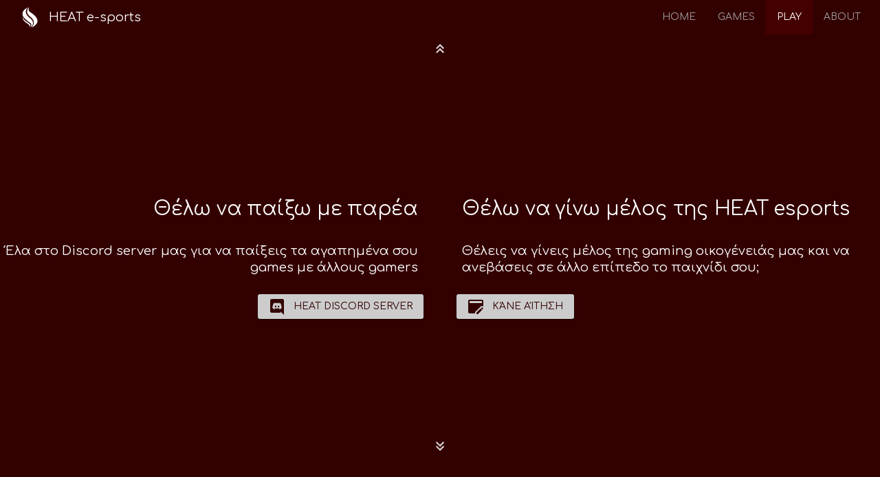

--- FILE ---
content_type: text/html; charset=utf-8
request_url: https://heat-clan.gr/play/
body_size: 5987
content:
<!DOCTYPE html><html lang=en-US dir=ltr><head><script nonce="35c6e544195e59756929274122ac2a60">window.__INITIAL_STATE__={"mainStore":{"isAnimating":true,"transition":"slide-next","appTransition":"app-next","squads":[],"members":[]}};document.currentScript.remove()</script><title>HEAT e-sports • Παίξε μαζί μας!</title><meta name="description" content="Η HEAT e-sports είναι μια Ελληνική clan για gaming. Αν ψάχνεις για την καλύτερα παρέα να παίξεις Battlefield 2042, είσαι στο κατάλληλο σημείο!" data-qmeta="description"><meta name="keywords" content="gaming, clan, esports, battlefield, 2042" data-qmeta="keywords"><meta property="og:title" content="HEAT e-sports" data-qmeta="ogTitle"> <meta charset=utf-8><meta name=format-detection content="telephone=no"><meta name=msapplication-tap-highlight content=no><meta name=viewport content="initial-scale=1,maximum-scale=5,minimum-scale=1,width=device-width"><link rel=icon type=image/png sizes=128x128 href=/icons/favicon-128x128.png><link rel=icon type=image/png sizes=96x96 href=/icons/favicon-96x96.png><link rel=icon type=image/png sizes=32x32 href=/icons/favicon-32x32.png><link rel=icon type=image/png sizes=16x16 href=/icons/favicon-16x16.png><link rel=icon type=image/ico href=/favicon.ico><link rel=preconnect href=https://fonts.googleapis.com><link rel=preconnect href=https://fonts.gstatic.com crossorigin><link href="https://fonts.googleapis.com/css2?family=Comfortaa&display=swap" rel=stylesheet><style>.heartbeat-svg {
        animation-name: heartbeat;
        animation-duration: 0.5s;
        animation-iteration-count: infinite;
        animation-timing-function: linear;
      }
      @keyframes heartbeat {
        0% {
          transform: scale(1);
        }
        5% {
          transform: scale(1.05);
        }
        10% {
          transform: scale(0.98);
        }
        15% {
          transform: scale(1.3);
        }
        20% {
          transform: scale(0.7);
        }
        25% {
          transform: scale(1);
        }
        35% {
          transform: scale(1.02);
        }
        40% {
          transform: scale(1);
        }
        100% {
          transform: scale(1);
        }
      }</style><script type=application/ld+json>{
        "@context": "https://schema.org",
        "@type": "Organization",
        "url": "https://heat-clan.gr",
        "logo": "https://heat-clan.gr/logo.svg"
      }</script><script type=module crossorigin src=/assets/index-Do3EaIP3.js></script><link rel=stylesheet crossorigin href=/assets/index-BPGCglrL.css> <link rel="modulepreload" href="/assets/MainLayout-y3L-d7ft.js" crossorigin><link rel="stylesheet" href="/assets/MainLayout-_G-ZWaG3.css" crossorigin><link rel="modulepreload" href="/assets/Play-D7QZWGWa.js" crossorigin></head><body style="background-color: #000;
      overflow: hidden;
      margin: 0;
      line-height: 1.5;" class="desktop no-touch body--light" data-server-rendered><script nonce="35c6e544195e59756929274122ac2a60" id="qmeta-init">window.__Q_META__={"title":"HEAT e-sports • Παίξε μαζί μας!","meta":{"description":{"name":"description","content":"Η HEAT e-sports είναι μια Ελληνική clan για gaming. Αν ψάχνεις για την καλύτερα παρέα να παίξεις Battlefield 2042, είσαι στο κατάλληλο σημείο!"},"keywords":{"name":"keywords","content":"gaming, clan, esports, battlefield, 2042"},"ogTitle":{"property":"og:title","content":"HEAT e-sports"}},"link":{},"htmlAttr":{},"bodyAttr":{}}</script> <div style="width: 100vw;
        height: 100vh;
        background-color: #000;
        position: absolute;
        z-index: -1;
        display: flex;"><div style="margin: auto"><svg class=heartbeat-svg viewBox="0 0 219.811 219.811" width=234.465 height=234.465><clipPath id=a clipPathUnits=userSpaceOnUse><path d="M279.929 559.253s-7.454 8.58-9.434 10.832c-1.98 2.251-7.918 9.528-11.882 17.127-3.965 7.6-8.012 16.869-10.836 25.86-2.824 8.992-3.897 18.642-3.843 28.657.054 10.015.81 20.915 7.338 34.6 6.528 13.685 13.855 24.927 23.764 34.945 9.908 10.019 19.443 19.506 29.706 28.308 10.264 8.803 15.907 14.739 23.415 24.113 7.509 9.375 16.324 22.046 20.27 31.803 3.946 9.757 7.028 16.935 8.736 31.105 1.71 14.17.936 19.816-1.747 32.152-2.683 12.335-6.507 19.748-12.58 31.102s-13.192 21.934-18.874 29.706c7.818-2.796 12.13-4.529 18.522-8.387 6.393-3.859 13.441-8.914 19.572-12.932 6.132-4.018 11.681-9.283 17.124-13.978s9.822-8.729 14.68-15.028c4.856-6.299 10.496-13.009 16.073-24.113s7.736-16.91 8.74-25.511c1.003-8.602.55-22.79-1.748-33.201-2.297-10.412-4.148-14.29-8.387-23.764-4.239-9.474-12.011-21.577-19.223-31.105-7.212-9.529-14.995-17.395-23.764-25.512-8.77-8.116-21.3-18.533-31.454-26.91-10.154-8.376-22.618-17.5-33.198-24.112-10.58-6.613-15.61-10.7-21.32-16.775-5.708-6.077-8.745-15.373-9.785-26.212-1.04-10.84.231-17.68 2.099-27.608 1.868-9.927 4.746-17.385 8.036-25.162zm-27.957 10.832c-12.653 7.725-21.166 12.735-28.657 18.522-7.49 5.787-15.788 10.53-30.404 26.561s-21.548 31.143-25.514 42.287c-3.967 11.143-3.733 26.364 0 44.734 3.732 18.37 8.3 26.021 15.38 35.995 7.078 9.974 23.418 29.89 34.945 40.539 11.526 10.648 20.806 17.775 31.802 27.259 10.996 9.483 24.865 19.19 33.55 25.514 8.685 6.324 11.054 6.842 18.523 13.978 7.468 7.136 13.004 17.11 13.28 30.056.276 12.946-.96 29.792-2.096 44.033 8.012-11.559 16.801-23.373 22.366-36.347 5.564-12.973 8.188-20.261 8.038-39.49-.149-19.227-3.788-29.051-12.23-42.986-8.444-13.935-20.885-26.949-26.213-32.152-5.327-5.203-21.333-17.874-26.212-22.365-4.879-4.492-20.1-20.67-29.006-31.102-8.905-10.432-14.578-21.602-19.568-32.853-4.99-11.25-8.218-24.353-8.04-35.646.18-11.293.717-18.53 3.495-27.607 2.78-9.078 9.946-21.296 12.932-25.864 2.986-4.567 13.63-23.066 13.63-23.066zm40.73 86.232c1.174-.012 2.357.483 3.389 1.502 2.063 2.037 2.039 4.703.042 6.725l-8.311 8.415 12.294 12.142 8.312-8.417c1.996-2.022 4.66-2.08 6.722-.043 2.063 2.037 2.039 4.704.043 6.725l-23.713 24.01c-1.996 2.022-4.66 2.08-6.722.043-2.063-2.038-2.039-4.701-.043-6.723l9.777-9.9-12.294-12.144-9.777 9.902c-1.997 2.021-4.662 2.08-6.725.042-2.063-2.037-2.04-4.7-.043-6.722l23.713-24.013c.998-1.01 2.163-1.531 3.336-1.544zm31.955 32.452c1.297.069 2.522.808 3.719 1.99l15.883 15.686c1.98 1.955 2.853 3.96.734 6.106-2.118 2.146-4.132 1.295-6.112-.661l-13.08-12.914-6.356 6.437 11.47 11.324c1.774 1.752 2.687 3.633.61 5.737-2.078 2.104-3.969 1.215-5.743-.537l-11.47-11.327-7.088 7.18 13.407 13.241c1.98 1.956 2.853 3.958.735 6.103-2.119 2.146-4.132 1.298-6.113-.658l-16.214-16.01c-2.393-2.364-3.022-4.86-.048-7.872l21.51-21.784c1.487-1.505 2.859-2.11 4.156-2.041zm35.179 33.462c1.123.063 2.138.65 3.17 1.668l1.608 1.59c1.526 1.507 2.52 3.223 1.186 6.06l-14.282 30.8c-.404.904-1.172 2.509-1.905 3.251-1.63 1.65-4.376 1.545-6.11-.167-1.485-1.466-2.027-3.062-1.219-4.871l3.155-6.662-10.89-10.756-6.665 3.197c-1.757.872-3.235.472-4.844-1.116-1.857-1.834-1.996-4.252-.203-6.067.733-.743 2.328-1.532 3.227-1.948l31.603-14.509c.782-.358 1.495-.508 2.169-.47zm-3.382 9.704l-15.777 7.972 7.923 7.823 7.935-15.713zm-187.307 2.057c-.944 6.714-1.95 7.69-.7 20.618 1.249 12.928 4.604 25.155 13.28 37.742 8.676 12.588 26.294 34.455 43.336 44.735 17.04 10.28 39.448 27.196 49.624 37.742 10.175 10.545 10.776 14.351 14.33 23.066 3.554 8.715 4.032 17.008 4.54 25.512 2.322-3.416 4.403-12.3 5.595-20.27 1.192-7.97 2.374-11.402.348-24.814-2.025-13.412-20.473-29.689-27.959-34.945-7.486-5.256-18.824-11.51-25.511-16.077-6.687-4.568-29.913-21.074-41.938-32.85-12.024-11.775-22.72-27.774-26.558-34.948-3.838-7.174-8.387-25.511-8.387-25.511zm204.725 3.928c1.363-.121 2.81.544 4.022 1.741l19.557 19.314c1.939 1.915 2.528 4.453.694 6.31-1.833 1.856-4.376 1.299-6.315-.616l-6.398-6.316-20.9 21.165c-1.997 2.021-4.66 2.08-6.722.042-2.063-2.037-2.04-4.703-.043-6.725l20.9-21.164-6.394-6.316c-1.939-1.915-2.531-4.453-.698-6.31.688-.696 1.478-1.052 2.297-1.125z"/></clipPath><g clip-path=url(#a) transform="translate(-66.257 -337.576) scale(.60362)" fill=#fff><path d="M293.56 923.405c-.509-8.503-.99-16.797-4.543-25.511-3.554-8.715-4.153-12.52-14.329-23.066-10.175-10.545-32.584-27.463-49.625-37.743-17.042-10.28-34.66-32.145-43.335-44.733-8.677-12.588-12.03-24.816-13.28-37.744s-.246-13.904.698-20.619c0 0 4.55 18.338 8.388 25.512 3.838 7.174 14.536 23.172 26.56 34.948 12.024 11.775 35.25 28.282 41.937 32.85 6.687 4.569 18.026 10.82 25.512 16.076 7.486 5.257 25.932 21.536 27.958 34.948 2.026 13.412.843 16.844-.35 24.813-1.191 7.969-3.27 16.854-5.591 20.27z"/><path d="M312.781 919.561c1.136-14.24 2.373-31.087 2.097-44.034-.276-12.946-5.812-22.919-13.28-30.055-7.469-7.136-9.837-7.655-18.522-13.979-8.685-6.324-22.554-16.028-33.55-25.512-10.996-9.483-20.276-16.61-31.802-27.259-11.527-10.648-27.87-30.565-34.948-40.539-7.079-9.974-11.644-17.626-15.377-35.996-3.733-18.37-3.966-33.59 0-44.733 3.966-11.143 10.896-26.256 25.512-42.287 14.616-16.03 22.914-20.773 30.404-26.56 7.49-5.787 16.004-10.797 28.657-18.522 0 0-10.643 18.498-13.63 23.065-2.986 4.568-10.151 16.784-12.93 25.862s-3.316 16.315-3.495 27.608c-.178 11.293 3.048 24.397 8.038 35.647s10.665 22.419 19.571 32.85c8.906 10.433 24.127 26.612 29.006 31.104 4.88 4.492 20.884 17.163 26.211 22.367 5.328 5.203 17.768 18.216 26.21 32.151 8.444 13.935 12.083 23.758 12.233 42.986.149 19.228-2.474 26.517-8.038 39.49-5.565 12.974-14.355 24.787-22.367 36.346z"/><path d="M323.964 919.561c5.683-7.772 12.799-18.351 18.872-29.705s9.898-18.768 12.581-31.104c2.683-12.335 3.457-17.981 1.748-32.151-1.71-14.17-4.79-21.346-8.737-31.104-3.947-9.757-12.762-22.428-20.27-31.802-7.508-9.375-13.151-15.311-23.415-24.114-10.263-8.803-19.797-18.29-29.705-28.308-9.909-10.018-17.237-21.262-23.765-34.947-6.528-13.685-7.285-24.583-7.339-34.598-.054-10.015 1.02-19.666 3.845-28.657 2.824-8.992 6.869-18.262 10.833-25.862 3.965-7.599 9.902-14.873 11.883-17.124 1.98-2.251 9.435-10.834 9.435-10.834-3.289 7.778-6.17 15.235-8.038 25.163-1.867 9.927-3.137 16.769-2.096 27.608 1.04 10.84 4.076 20.135 9.785 26.21 5.709 6.077 10.738 10.164 21.318 16.776 10.58 6.612 23.047 15.737 33.2 24.114 10.154 8.376 22.684 18.793 31.453 26.91 8.77 8.116 16.553 15.983 23.764 25.511 7.212 9.528 14.983 21.63 19.222 31.103 4.238 9.474 6.09 13.353 8.387 23.765 2.297 10.412 2.75 24.598 1.747 33.2-1.003 8.602-3.16 14.408-8.736 25.512-5.577 11.104-11.22 17.815-16.076 24.114-4.857 6.299-9.235 10.332-14.678 15.027-5.443 4.695-10.993 9.961-17.125 13.98-6.131 4.017-13.177 9.071-19.57 12.93-6.393 3.858-10.705 5.591-18.523 8.387z"/></g></svg></div></div><div id=q-app><div class="q-layout q-layout--standard" style="min-height:0px;" tabindex="-1" data-v-54ee070e><!----><!----><!----><div class="q-drawer-container" data-v-54ee070e><div class="q-drawer__opener fixed-left" aria-hidden="true"></div><div class="fullscreen q-drawer__backdrop hidden" style="background-color:rgba(0,0,0,0);" aria-hidden="true"></div><aside class="q-drawer q-drawer--left q-drawer--bordered q-drawer--dark q-dark q-layout--prevent-focus fixed q-drawer--on-top q-drawer--mobile q-drawer--top-padding" style="width:300px;transform:translateX(-300px);"><div class="q-drawer__content fit scroll"><div class="q-scrollarea fit" data-v-54ee070e><div class="q-scrollarea__container scroll relative-position fit hide-scrollbar"><div class="q-scrollarea__content absolute" style=""><!----><div class="q-list" role="list" data-v-54ee070e><!--[--><a class="q-item q-item-type row no-wrap q-item--dark q-item--clickable q-link cursor-pointer q-focusable q-hoverable" style="" role="listitem" tabindex="0" href="/" data-v-54ee070e><div class="q-focus-helper" tabindex="-1"></div><div class="q-item__section column q-item__section--side justify-center q-item__section--avatar" data-v-54ee070e><i class="q-icon" style="" aria-hidden="true" data-v-54ee070e><svg viewBox="0 0 24 24"><use xlink:href="/icons/all.svg#home"></use></svg></i></div><div class="q-item__section column q-item__section--main justify-center" data-v-54ee070e>Home</div></a><a class="q-item q-item-type row no-wrap q-item--dark q-item--clickable q-link cursor-pointer q-focusable q-hoverable" style="" role="listitem" tabindex="0" href="/games/" data-v-54ee070e><div class="q-focus-helper" tabindex="-1"></div><div class="q-item__section column q-item__section--side justify-center q-item__section--avatar" data-v-54ee070e><i class="q-icon" style="" aria-hidden="true" data-v-54ee070e><svg viewBox="0 0 24 24"><use xlink:href="/icons/all.svg#mouse"></use></svg></i></div><div class="q-item__section column q-item__section--main justify-center" data-v-54ee070e>Games</div></a><a class="q-item q-item-type row no-wrap q-item--dark q-item--active text-red q-item--clickable q-link cursor-pointer q-focusable q-hoverable bg-grey" style="" role="listitem" tabindex="0" href="/play/" data-v-54ee070e><div class="q-focus-helper" tabindex="-1"></div><div class="q-item__section column q-item__section--side justify-center q-item__section--avatar" data-v-54ee070e><i class="q-icon" style="" aria-hidden="true" data-v-54ee070e><svg viewBox="0 0 24 24"><use xlink:href="/icons/all.svg#account-group"></use></svg></i></div><div class="q-item__section column q-item__section--main justify-center" data-v-54ee070e>Play</div></a><a class="q-item q-item-type row no-wrap q-item--dark q-item--clickable q-link cursor-pointer q-focusable q-hoverable" style="" role="listitem" tabindex="0" href="/about/" data-v-54ee070e><div class="q-focus-helper" tabindex="-1"></div><div class="q-item__section column q-item__section--side justify-center q-item__section--avatar" data-v-54ee070e><i class="q-icon" style="" aria-hidden="true" data-v-54ee070e><svg viewBox="0 0 24 24"><use xlink:href="/icons/all.svg#information"></use></svg></i></div><div class="q-item__section column q-item__section--main justify-center" data-v-54ee070e>About</div></a><!--]--></div></div><!----></div><!----><!--[--><div class="q-scrollarea__bar q-scrollarea__bar--v absolute-right q-scrollarea__bar--invisible" style="" aria-hidden="true"></div><div class="q-scrollarea__bar q-scrollarea__bar--h absolute-bottom q-scrollarea__bar--invisible" style="" aria-hidden="true"></div><div class="q-scrollarea__thumb q-scrollarea__thumb--v absolute-right q-scrollarea__thumb--invisible" style="top:0px;height:0px;right:0px;" aria-hidden="true"></div><div class="q-scrollarea__thumb q-scrollarea__thumb--h absolute-bottom q-scrollarea__thumb--invisible" style="left:0px;width:0px;bottom:0px;" aria-hidden="true"></div><!--]--></div></div></aside></div><div class="q-page-container" style="padding:0px;height:100vh;" data-v-54ee070e><div class="page-init" data-v-54ee070e><div class="page-class" data-v-54ee070e><div class="row" style="height:calc(100vh - 100px);"><div class="col-md-6 col-12 text-center q-py-md self-end"><h2 class="q-mb-md q-pa-sm page-subtitle">Θέλω να παίξω με παρέα</h2><h3 class="q-mt-md q-pa-sm page-description"> Έλα στο Discord server μας για να παίξεις τα αγαπημένα σου games με άλλους gamers </h3><a class="q-btn q-btn-item non-selectable no-outline q-btn--standard q-btn--rectangle bg-primary text-dark q-btn--actionable q-focusable q-hoverable" style="" tabindex="0" href="https://discord.gg/jdvQXZmx3m" target="__blank"><span class="q-focus-helper"></span><span class="q-btn__content text-center col items-center q-anchor--skip justify-center row"><i class="q-icon on-left" style="" aria-hidden="true" role="img"><svg viewBox="0 0 24 24"><use xlink:href="/icons/all.svg#discord"></use></svg></i><span class="block">HEAT Discord Server</span></span></a></div><div class="col-md-6 col-12 text-center q-py-md self-start"><h2 class="q-mb-md q-pa-sm page-subtitle"> Θέλω να γίνω μέλος της HEAT esports </h2><h3 class="q-mt-md q-pa-sm page-description"> Θέλεις να γίνεις μέλος της gaming οικογένειάς μας και να ανεβάσεις σε άλλο επίπεδο το παιχνίδι σου; </h3><a class="q-btn q-btn-item non-selectable no-outline q-btn--standard q-btn--rectangle bg-primary text-dark q-btn--actionable q-focusable q-hoverable" style="" tabindex="0" href="/application/"><span class="q-focus-helper"></span><span class="q-btn__content text-center col items-center q-anchor--skip justify-center row"><i class="q-icon on-left" style="" aria-hidden="true" role="img"><svg viewBox="0 0 24 24"><use xlink:href="/icons/all.svg#application"></use></svg></i><span class="block">Κάνε Αίτηση</span></span></a></div></div><a class="q-btn q-btn-item non-selectable no-outline q-btn--flat q-btn--round text-secondary q-btn--actionable q-focusable q-hoverable top-button" style="" tabindex="0" href="/games/"><span class="q-focus-helper"></span><span class="q-btn__content text-center col items-center q-anchor--skip justify-center row"><i class="q-icon" style="" aria-hidden="true" role="img"><svg viewBox="0 0 24 24"><use xlink:href="/icons/all.svg#chevron-double-up"></use></svg></i></span></a><a class="q-btn q-btn-item non-selectable no-outline q-btn--flat q-btn--round text-secondary q-btn--actionable q-focusable q-hoverable bottom-button" style="" tabindex="0" href="/about/"><span class="q-focus-helper"></span><span class="q-btn__content text-center col items-center q-anchor--skip justify-center row"><i class="q-icon" style="" aria-hidden="true" role="img"><svg viewBox="0 0 24 24"><use xlink:href="/icons/all.svg#chevron-double-down"></use></svg></i></span></a></div></div></div></div></div></body></html>

--- FILE ---
content_type: text/css; charset=UTF-8
request_url: https://heat-clan.gr/assets/MainLayout-_G-ZWaG3.css
body_size: 402
content:
a.logo-class[data-v-54ee070e]{font-size:18px;margin:0}a.logo-class[data-v-54ee070e]:hover{color:#fff}.page-appear[data-v-54ee070e]{transform:scale(1);animation-name:init-54ee070e;animation-fill-mode:both;animation-duration:.5s;animation-timing-function:ease}.page-init[data-v-54ee070e]{transform:scale(0)}@keyframes init-54ee070e{0%{transform:scale(0)}50%{transform:scale(1.25)}to{transform:scale(1)}}


--- FILE ---
content_type: application/javascript; charset=UTF-8
request_url: https://heat-clan.gr/assets/scroll-WJb7we_B.js
body_size: 828
content:
import{aH as m,aI as u}from"./index-Do3EaIP3.js";const S=[Element,String],p=[null,document,document.body,document.scrollingElement,document.documentElement];function y(o,t){let n=m(t);if(n===void 0){if(o==null)return window;n=o.closest(".scroll,.scroll-y,.overflow-auto")}return p.includes(n)?window:n}function h(o){return o===window?window.pageYOffset||window.scrollY||document.body.scrollTop||0:o.scrollTop}function g(o){return o===window?window.pageXOffset||window.scrollX||document.body.scrollLeft||0:o.scrollLeft}function w(o,t,n=0){const e=arguments[3]===void 0?performance.now():arguments[3],i=h(o);if(n<=0){i!==t&&d(o,t);return}requestAnimationFrame(s=>{const r=s-e,c=i+(t-i)/Math.max(r,n)*r;d(o,c),c!==t&&w(o,t,n-r,s)})}function f(o,t,n=0){const e=arguments[3]===void 0?performance.now():arguments[3],i=g(o);if(n<=0){i!==t&&a(o,t);return}requestAnimationFrame(s=>{const r=s-e,c=i+(t-i)/Math.max(r,n)*r;a(o,c),c!==t&&f(o,t,n-r,s)})}function d(o,t){if(o===window){window.scrollTo(window.pageXOffset||window.scrollX||document.body.scrollLeft||0,t);return}o.scrollTop=t}function a(o,t){if(o===window){window.scrollTo(t,window.pageYOffset||window.scrollY||document.body.scrollTop||0);return}o.scrollLeft=t}function b(o,t,n){if(n){w(o,t,n);return}d(o,t)}function E(o,t,n){if(n){f(o,t,n);return}a(o,t)}let l;function x(){if(l!==void 0)return l;const o=document.createElement("p"),t=document.createElement("div");u(o,{width:"100%",height:"200px"}),u(t,{position:"absolute",top:"0px",left:"0px",visibility:"hidden",width:"200px",height:"150px",overflow:"hidden"}),t.appendChild(o),document.body.appendChild(t);const n=o.offsetWidth;t.style.overflow="scroll";let e=o.offsetWidth;return n===e&&(e=t.clientWidth),t.remove(),l=n-e,l}function L(o,t=!0){return!o||o.nodeType!==Node.ELEMENT_NODE?!1:t?o.scrollHeight>o.clientHeight&&(o.classList.contains("scroll")||o.classList.contains("overflow-auto")||["auto","scroll"].includes(window.getComputedStyle(o)["overflow-y"])):o.scrollWidth>o.clientWidth&&(o.classList.contains("scroll")||o.classList.contains("overflow-auto")||["auto","scroll"].includes(window.getComputedStyle(o)["overflow-x"]))}export{b as a,S as b,h as c,g as d,x as e,y as g,L as h,E as s};


--- FILE ---
content_type: application/javascript; charset=UTF-8
request_url: https://heat-clan.gr/assets/QList-qlRkbfCl.js
body_size: 644
content:
import{c as n,g as d,a as t,h as u,G as i}from"./index-Do3EaIP3.js";import{u as c,a as g}from"./use-dark-BjPWIYRm.js";const m=["ul","ol"],v=n({name:"QList",props:{...c,bordered:Boolean,dense:Boolean,separator:Boolean,padding:Boolean,tag:{type:String,default:"div"}},setup(e,{slots:a}){const s=d(),r=g(e,s.proxy.$q),o=t(()=>m.includes(e.tag)?null:"list"),l=t(()=>"q-list"+(e.bordered===!0?" q-list--bordered":"")+(e.dense===!0?" q-list--dense":"")+(e.separator===!0?" q-list--separator":"")+(r.value===!0?" q-list--dark":"")+(e.padding===!0?" q-list--padding":""));return()=>u(e.tag,{class:l.value,role:o.value},i(a.default))}});export{v as Q};


--- FILE ---
content_type: image/svg+xml
request_url: https://heat-clan.gr/icons/logo_only.svg
body_size: 1377
content:
<svg xmlns="http://www.w3.org/2000/svg" height="234.465" width="163.969" viewBox="0 0 153.721 219.811" version="1.1"><g display="inline" fill="#fff" fill-opacity="1" stroke="none" fill-rule="evenodd" stroke-width="1" stroke-linecap="butt" stroke-linejoin="miter" stroke-opacity="1"><path d="M77.896 219.81c-.307-5.132-.597-10.138-2.742-15.399-2.145-5.26-2.507-7.557-8.649-13.922-6.142-6.366-19.669-16.578-29.955-22.783-10.286-6.205-20.92-19.404-26.158-27.002-5.237-7.598-7.262-14.979-8.016-22.782-.754-7.804-.148-8.394.422-12.447 0 0 2.746 11.07 5.063 15.4 2.316 4.33 8.774 13.987 16.032 21.095 7.258 7.108 21.278 17.072 25.314 19.83 4.037 2.757 10.88 6.53 15.4 9.703 4.518 3.173 15.653 13 16.876 21.095 1.222 8.096.508 10.167-.211 14.978-.72 4.81-1.975 10.173-3.376 12.235z"/><path d="M89.499 217.49c.685-8.596 1.432-18.765 1.265-26.58-.166-7.814-3.508-13.834-8.016-18.141-4.508-4.308-5.938-4.621-11.18-8.438s-13.614-9.675-20.251-15.4c-6.638-5.724-12.24-10.026-19.197-16.454-6.958-6.427-16.822-18.45-21.095-24.47s-7.029-10.64-9.282-21.728C-.51 75.19-.65 66.004 1.743 59.277c2.394-6.726 6.577-15.848 15.4-25.525 8.822-9.676 13.83-12.539 18.352-16.032 4.522-3.493 9.66-6.518 17.298-11.18 0 0-6.424 11.165-8.227 13.922-1.802 2.758-6.128 10.131-7.805 15.61-1.677 5.48-2.002 9.849-2.11 16.666-.107 6.817 1.84 14.726 4.852 21.517 3.012 6.79 6.438 13.532 11.814 19.83 5.375 6.296 14.563 16.063 17.509 18.774 2.945 2.711 12.605 10.36 15.82 13.5 3.217 3.141 10.726 10.997 15.822 19.408 5.097 8.412 7.293 14.34 7.383 25.947.09 11.606-1.493 16.007-4.851 23.838-3.36 7.83-8.665 14.961-13.501 21.938z"/><path d="M96.25 217.49c3.429-4.691 7.725-11.077 11.39-17.93 3.666-6.854 5.975-11.33 7.595-18.775 1.62-7.446 2.086-10.854 1.055-19.408-1.032-8.553-2.892-12.884-5.274-18.774-2.382-5.89-7.703-13.538-12.235-19.197-4.533-5.658-7.939-9.242-14.134-14.555-6.195-5.314-11.95-11.04-17.931-17.087-5.981-6.048-10.404-12.835-14.345-21.095-3.94-8.261-4.397-14.84-4.43-20.885-.032-6.045.616-11.87 2.32-17.298 1.706-5.427 4.147-11.023 6.54-15.61s5.977-8.978 7.173-10.337C65.169 5.181 69.669 0 69.669 0c-1.985 4.695-3.724 9.196-4.852 15.188-1.127 5.993-1.893 10.123-1.265 16.666.628 6.542 2.46 12.153 5.906 15.82 3.446 3.669 6.482 6.135 12.868 10.127 6.387 3.99 13.912 9.499 20.04 14.555 6.13 5.057 13.693 11.344 18.986 16.243 5.294 4.9 9.992 9.648 14.345 15.4 4.353 5.751 9.044 13.056 11.602 18.774 2.559 5.719 3.677 8.06 5.063 14.345 1.387 6.285 1.66 14.848 1.055 20.04-.606 5.193-1.908 8.697-5.274 15.4-3.366 6.702-6.772 10.753-9.704 14.556-2.931 3.802-5.574 6.237-8.86 9.07-3.285 2.834-6.635 6.013-10.336 8.438-3.701 2.426-7.955 5.477-11.813 7.806-3.86 2.329-6.462 3.375-11.18 5.062z"/></g></svg>

--- FILE ---
content_type: application/javascript; charset=UTF-8
request_url: https://heat-clan.gr/assets/QBtnToggle-CKDtAw_3.js
body_size: 1142
content:
import{c as m,a as u,h as g,G as V,a2 as q,Q as S,i as Q}from"./index-Do3EaIP3.js";import{u as x,a as k}from"./private.use-form-DUivmAAQ.js";const A=m({name:"QBtnGroup",props:{unelevated:Boolean,outline:Boolean,flat:Boolean,rounded:Boolean,square:Boolean,push:Boolean,stretch:Boolean,glossy:Boolean,spread:Boolean},setup(e,{slots:a}){const r=u(()=>{const d=["unelevated","outline","flat","rounded","square","push","stretch","glossy"].filter(s=>e[s]===!0).map(s=>`q-btn-group--${s}`).join(" ");return`q-btn-group row no-wrap${d.length!==0?" "+d:""}`+(e.spread===!0?" q-btn-group--spread":" inline")});return()=>g("div",{class:r.value},V(a.default))}}),T=m({name:"QBtnToggle",props:{...x,modelValue:{required:!0},options:{type:Array,required:!0,validator:e=>e.every(a=>("label"in a||"icon"in a||"slot"in a)&&"value"in a)},color:String,textColor:String,toggleColor:{type:String,default:"primary"},toggleTextColor:String,outline:Boolean,flat:Boolean,unelevated:Boolean,rounded:Boolean,push:Boolean,glossy:Boolean,size:String,padding:String,noCaps:Boolean,noWrap:Boolean,dense:Boolean,readonly:Boolean,disable:Boolean,stack:Boolean,stretch:Boolean,spread:Boolean,clearable:Boolean,ripple:{type:[Boolean,Object],default:!0}},emits:["update:modelValue","clear","click"],setup(e,{slots:a,emit:r}){const d=u(()=>e.options.find(o=>o.value===e.modelValue)!==void 0),s=u(()=>({type:"hidden",name:e.name,value:e.modelValue})),v=k(s),B=u(()=>q(e)),f=u(()=>({rounded:e.rounded,dense:e.dense,...B.value})),h=u(()=>e.options.map((o,n)=>{const{attrs:c,value:i,slot:y,...t}=o;return{slot:y,props:{key:n,"aria-pressed":i===e.modelValue?"true":"false",...c,...t,...f.value,disable:e.disable===!0||t.disable===!0,color:i===e.modelValue?l(t,"toggleColor"):l(t,"color"),textColor:i===e.modelValue?l(t,"toggleTextColor"):l(t,"textColor"),noCaps:l(t,"noCaps")===!0,noWrap:l(t,"noWrap")===!0,size:l(t,"size"),padding:l(t,"padding"),ripple:l(t,"ripple"),stack:l(t,"stack")===!0,stretch:l(t,"stretch")===!0,onClick(C){p(i,o,C)}}}}));function p(o,n,c){e.readonly!==!0&&(e.modelValue===o?e.clearable===!0&&(r("update:modelValue",null,null),r("clear")):r("update:modelValue",o,n),r("click",c))}function l(o,n){return o[n]===void 0?e[n]:o[n]}function b(){const o=h.value.map(n=>g(S,n.props,n.slot!==void 0?a[n.slot]:void 0));return e.name!==void 0&&e.disable!==!0&&d.value===!0&&v(o,"push"),Q(a.default,o)}return()=>g(A,{class:"q-btn-toggle",...B.value,rounded:e.rounded,stretch:e.stretch,glossy:e.glossy,spread:e.spread},b)}});export{T as Q};


--- FILE ---
content_type: application/javascript; charset=UTF-8
request_url: https://heat-clan.gr/assets/MainLayout-y3L-d7ft.js
body_size: 4532
content:
import{c as x,h,w as $,r as s,g as ue,a as n,d as ce,b as ee,o as ve,e as fe,f as te,i as me,j as he,k as y,l as f,m as de,u as be,n as ze,p as ge,q as d,s as H,t as b,Q as F,v as N,F as Se,x as ye,y as U,z as pe,A as we,B as Oe,R as Ae,T as Ce,C as _e}from"./index-Do3EaIP3.js";import{Q as Me}from"./QSpace-CLTnCumr.js";import{Q as Te}from"./QBtnToggle-CKDtAw_3.js";import{Q as qe,a as Qe,b as ke}from"./QDrawer-DimTi6pn.js";import{Q as $e,a as Y}from"./QItem-Bpt3-HYI.js";import{Q as Pe}from"./QList-qlRkbfCl.js";import{u as He,a as Be}from"./use-dark-BjPWIYRm.js";import{Q as G,a as De,b as Ie,c as Le}from"./QLayout-C0FUQV6f.js";import{T as W}from"./TouchPan-KDWAoRJa.js";import{b as M}from"./format-BvkBI9bc.js";import{s as B,a as X}from"./scroll-WJb7we_B.js";import{T as Ve}from"./TouchSwipe-B_Otg9_I.js";import{u as Ee}from"./main-DGzZsmQ4.js";import{_ as je}from"./_plugin-vue_export-helper-DlAUqK2U.js";import"./private.use-form-DUivmAAQ.js";import"./use-prevent-scroll-dBPZLMW3.js";import"./use-timeout-CEtbg00o.js";import"./touch-BjYP5sR0.js";import"./selection-Bb8R7_ti.js";import"./axios-CYt6ScNR.js";const Re=x({props:["store","barStyle","verticalBarStyle","horizontalBarStyle"],setup(e){return()=>[h("div",{class:e.store.scroll.vertical.barClass.value,style:[e.barStyle,e.verticalBarStyle],"aria-hidden":"true",onMousedown:e.store.onVerticalMousedown}),h("div",{class:e.store.scroll.horizontal.barClass.value,style:[e.barStyle,e.horizontalBarStyle],"aria-hidden":"true",onMousedown:e.store.onHorizontalMousedown}),$(h("div",{ref:e.store.scroll.vertical.ref,class:e.store.scroll.vertical.thumbClass.value,style:e.store.scroll.vertical.style.value,"aria-hidden":"true"}),e.store.thumbVertDir),$(h("div",{ref:e.store.scroll.horizontal.ref,class:e.store.scroll.horizontal.thumbClass.value,style:e.store.scroll.horizontal.style.value,"aria-hidden":"true"}),e.store.thumbHorizDir)]}}),J=["vertical","horizontal"],D={vertical:{offset:"offsetY",scroll:"scrollTop",dir:"down",dist:"y"},horizontal:{offset:"offsetX",scroll:"scrollLeft",dir:"right",dist:"x"}},K={prevent:!0,mouse:!0,mouseAllDir:!0},Z=e=>e>=250?50:Math.ceil(e/5),Fe=x({name:"QScrollArea",props:{...He,thumbStyle:Object,verticalThumbStyle:Object,horizontalThumbStyle:Object,barStyle:[Array,String,Object],verticalBarStyle:[Array,String,Object],horizontalBarStyle:[Array,String,Object],verticalOffset:{type:Array,default:[0,0]},horizontalOffset:{type:Array,default:[0,0]},contentStyle:[Array,String,Object],contentActiveStyle:[Array,String,Object],delay:{type:[String,Number],default:1e3},visible:{type:Boolean,default:null},tabindex:[String,Number],onScroll:Function},setup(e,{slots:i,emit:p}){const g=s(!1),u=s(!1),m=s(!1),o={vertical:s(0),horizontal:s(0)},t={vertical:{ref:s(null),position:s(0),size:s(0)},horizontal:{ref:s(null),position:s(0),size:s(0)}},{proxy:c}=ue(),T=Be(e,c.$q);let A=null,w;const z=s(null),v=n(()=>"q-scrollarea"+(T.value===!0?" q-scrollarea--dark":""));Object.assign(o,{verticalInner:n(()=>o.vertical.value-e.verticalOffset[0]-e.verticalOffset[1]),horizontalInner:n(()=>o.horizontal.value-e.horizontalOffset[0]-e.horizontalOffset[1])}),t.vertical.percentage=n(()=>{const l=t.vertical.size.value-o.vertical.value;if(l<=0)return 0;const a=M(t.vertical.position.value/l,0,1);return Math.round(a*1e4)/1e4}),t.vertical.thumbHidden=n(()=>(e.visible===null?m.value:e.visible)!==!0&&g.value===!1&&u.value===!1||t.vertical.size.value<=o.vertical.value+1),t.vertical.thumbStart=n(()=>e.verticalOffset[0]+t.vertical.percentage.value*(o.verticalInner.value-t.vertical.thumbSize.value)),t.vertical.thumbSize=n(()=>Math.round(M(o.verticalInner.value*o.verticalInner.value/t.vertical.size.value,Z(o.verticalInner.value),o.verticalInner.value))),t.vertical.style=n(()=>({...e.thumbStyle,...e.verticalThumbStyle,top:`${t.vertical.thumbStart.value}px`,height:`${t.vertical.thumbSize.value}px`,right:`${e.horizontalOffset[1]}px`})),t.vertical.thumbClass=n(()=>"q-scrollarea__thumb q-scrollarea__thumb--v absolute-right"+(t.vertical.thumbHidden.value===!0?" q-scrollarea__thumb--invisible":"")),t.vertical.barClass=n(()=>"q-scrollarea__bar q-scrollarea__bar--v absolute-right"+(t.vertical.thumbHidden.value===!0?" q-scrollarea__bar--invisible":"")),t.horizontal.percentage=n(()=>{const l=t.horizontal.size.value-o.horizontal.value;if(l<=0)return 0;const a=M(Math.abs(t.horizontal.position.value)/l,0,1);return Math.round(a*1e4)/1e4}),t.horizontal.thumbHidden=n(()=>(e.visible===null?m.value:e.visible)!==!0&&g.value===!1&&u.value===!1||t.horizontal.size.value<=o.horizontal.value+1),t.horizontal.thumbStart=n(()=>e.horizontalOffset[0]+t.horizontal.percentage.value*(o.horizontalInner.value-t.horizontal.thumbSize.value)),t.horizontal.thumbSize=n(()=>Math.round(M(o.horizontalInner.value*o.horizontalInner.value/t.horizontal.size.value,Z(o.horizontalInner.value),o.horizontalInner.value))),t.horizontal.style=n(()=>({...e.thumbStyle,...e.horizontalThumbStyle,[c.$q.lang.rtl===!0?"right":"left"]:`${t.horizontal.thumbStart.value}px`,width:`${t.horizontal.thumbSize.value}px`,bottom:`${e.verticalOffset[1]}px`})),t.horizontal.thumbClass=n(()=>"q-scrollarea__thumb q-scrollarea__thumb--h absolute-bottom"+(t.horizontal.thumbHidden.value===!0?" q-scrollarea__thumb--invisible":"")),t.horizontal.barClass=n(()=>"q-scrollarea__bar q-scrollarea__bar--h absolute-bottom"+(t.horizontal.thumbHidden.value===!0?" q-scrollarea__bar--invisible":""));const S=n(()=>t.vertical.thumbHidden.value===!0&&t.horizontal.thumbHidden.value===!0?e.contentStyle:e.contentActiveStyle);function I(){const l={};return J.forEach(a=>{const r=t[a];Object.assign(l,{[a+"Position"]:r.position.value,[a+"Percentage"]:r.percentage.value,[a+"Size"]:r.size.value,[a+"ContainerSize"]:o[a].value,[a+"ContainerInnerSize"]:o[a+"Inner"].value})}),l}const L=ce(()=>{const l=I();l.ref=c,p("scroll",l)},0);function V(l,a,r){if(J.includes(l)===!1){console.error("[QScrollArea]: wrong first param of setScrollPosition (vertical/horizontal)");return}(l==="vertical"?X:B)(z.value,a,r)}function le({height:l,width:a}){let r=!1;o.vertical.value!==l&&(o.vertical.value=l,r=!0),o.horizontal.value!==a&&(o.horizontal.value=a,r=!0),r===!0&&q()}function ae({position:l}){let a=!1;t.vertical.position.value!==l.top&&(t.vertical.position.value=l.top,a=!0),t.horizontal.position.value!==l.left&&(t.horizontal.position.value=l.left,a=!0),a===!0&&q()}function oe({height:l,width:a}){t.horizontal.size.value!==a&&(t.horizontal.size.value=a,q()),t.vertical.size.value!==l&&(t.vertical.size.value=l,q())}function E(l,a){const r=t[a];if(l.isFirst===!0){if(r.thumbHidden.value===!0)return;w=r.position.value,u.value=!0}else if(u.value!==!0)return;l.isFinal===!0&&(u.value=!1);const C=D[a],_=(r.size.value-o[a].value)/(o[a+"Inner"].value-r.thumbSize.value),k=l.distance[C.dist],P=w+(l.direction===C.dir?1:-1)*k*_;R(P,a)}function j(l,a){const r=t[a];if(r.thumbHidden.value!==!0){const C=a==="vertical"?e.verticalOffset[0]:e.horizontalOffset[0],_=l[D[a].offset]-C,k=r.thumbStart.value-C;if(_<k||_>k+r.thumbSize.value){const P=_-r.thumbSize.value/2,se=M(P/(o[a+"Inner"].value-r.thumbSize.value),0,1);R(se*Math.max(0,r.size.value-o[a].value),a)}r.ref.value!==null&&r.ref.value.dispatchEvent(new MouseEvent(l.type,l))}}function q(){g.value=!0,A!==null&&clearTimeout(A),A=setTimeout(()=>{A=null,g.value=!1},e.delay),e.onScroll!==void 0&&L()}function R(l,a){z.value[D[a].scroll]=l}let O=null;function re(){O!==null&&clearTimeout(O),O=setTimeout(()=>{O=null,m.value=!0},c.$q.platform.is.ios?50:0)}function ne(){O!==null&&(clearTimeout(O),O=null),m.value=!1}let Q=null;ee(()=>c.$q.lang.rtl,l=>{z.value!==null&&B(z.value,Math.abs(t.horizontal.position.value)*(l===!0?-1:1))}),ve(()=>{Q={top:t.vertical.position.value,left:t.horizontal.position.value}}),fe(()=>{if(Q===null)return;const l=z.value;l!==null&&(B(l,Q.left),X(l,Q.top))}),te(L.cancel),Object.assign(c,{getScrollTarget:()=>z.value,getScroll:I,getScrollPosition:()=>({top:t.vertical.position.value,left:t.horizontal.position.value}),getScrollPercentage:()=>({top:t.vertical.percentage.value,left:t.horizontal.percentage.value}),setScrollPosition:V,setScrollPercentage(l,a,r){V(l,a*(t[l].size.value-o[l].value)*(l==="horizontal"&&c.$q.lang.rtl===!0?-1:1),r)}});const ie={scroll:t,thumbVertDir:[[W,l=>{E(l,"vertical")},void 0,{vertical:!0,...K}]],thumbHorizDir:[[W,l=>{E(l,"horizontal")},void 0,{horizontal:!0,...K}]],onVerticalMousedown(l){j(l,"vertical")},onHorizontalMousedown(l){j(l,"horizontal")}};return()=>h("div",{class:v.value,onMouseenter:re,onMouseleave:ne},[h("div",{ref:z,class:"q-scrollarea__container scroll relative-position fit hide-scrollbar",tabindex:e.tabindex!==void 0?e.tabindex:void 0},[h("div",{class:"q-scrollarea__content absolute",style:S.value},me(i.default,[h(G,{debounce:0,onResize:oe})])),h(De,{axis:"both",onScroll:ae})]),h(G,{debounce:0,onResize:le}),h(Re,{store:ie,barStyle:e.barStyle,verticalBarStyle:e.verticalBarStyle,horizontalBarStyle:e.horizontalBarStyle})])}}),Ne=[{icon:"svguse:/icons/all.svg#home",label:"Home",to:{name:"index"}},{icon:"svguse:/icons/all.svg#mouse",label:"Games",to:{name:"games"}},{icon:"svguse:/icons/all.svg#account-group",label:"Play",to:{name:"play"}},{icon:"svguse:/icons/all.svg#information",label:"About",to:{name:"about"}}],Ue=he({name:"MainLayout",preFetch({ssrContext:e}){e.nonce=e.res.locals.cspNonce},setup(){const e=Ee(),i=ze(),p=be(),g=s("page-init"),u=s(null),m=s(""),o=s(!1);ee(()=>p.name,v=>{m.value=v}),de(()=>{u.value&&(u.value.addEventListener("animationend",t),u.value.addEventListener("wheel",c)),m.value=p.name,g.value="page-appear"}),te(()=>{u.value.removeEventListener("wheel",c)});const t=()=>{T(!1),u.value.removeEventListener("animationend",t)},c=v=>{v.deltaY<0?w(!0):v.deltaY>0&&w(!1)},T=v=>{e.setAnimating(v)},A=({...v})=>{w(v.direction==="down")},w=v=>{if(!e.isAnimating){const S=p.meta.index;v?S===1?i.push("/"):S===2?i.push("/games"):S===3&&i.push("/play"):S===0?i.push("/games"):S===1?i.push("/play"):S===2&&i.push("/about")}},z=()=>{m.value!==p.path&&i.push({name:m.value})};return{isAnimating:n(()=>e.isAnimating),transition:n(()=>e.transition),pageClass:g,pageRef:u,setAnimating:T,handleSwipe:A,changeRoute:w,options:[{value:"index",label:"Home"},{value:"games",label:"Games"},{value:"play",label:"Play"},{value:"about",label:"About"}],page:m,handleFirstAnimationEnd:t,handleMouseWheelEvent:c,onMenuClick:z,leftDrawerOpen:o,toggleLeftDrawer(){o.value=!o.value},menuList:Ne}}});function Ye(e,i,p,g,u,m){const o=ge("router-view");return d(),y(Ie,{view:"hHh lpr fFf"},{default:f(()=>[e.isAnimating?H("",!0):(d(),y(qe,{key:0,class:"transparent text-white"},{default:f(()=>[b(Qe,null,{default:f(()=>[e.$q.screen.lt.md?(d(),y(F,{key:0,flat:"",round:"",dense:"",icon:"svguse:/icons/all.svg#menu",onClick:e.toggleLeftDrawer},null,8,["onClick"])):(d(),y(F,{key:1,flat:"",to:"/",icon:"img:/icons/logo_only.svg",class:"logo-class",label:"HEAT e-sports","no-caps":""})),e.$q.screen.gt.sm?(d(),y(Me,{key:2})):H("",!0),e.$q.screen.gt.sm?(d(),y(Te,{key:3,class:"menu-class",color:"grey",modelValue:e.page,"onUpdate:modelValue":i[0]||(i[0]=t=>e.page=t),flat:"",stretch:"","toggle-color":"white",options:e.options,onClick:e.onMenuClick},null,8,["modelValue","options","onClick"])):H("",!0)]),_:1})]),_:1})),b(ke,{dark:"",modelValue:e.leftDrawerOpen,"onUpdate:modelValue":i[1]||(i[1]=t=>e.leftDrawerOpen=t),side:"left",overlay:"",behavior:"mobile",bordered:""},{default:f(()=>[b(Fe,{class:"fit"},{default:f(()=>[b(Pe,null,{default:f(()=>[(d(!0),N(Se,null,ye(e.menuList,t=>$((d(),y($e,{key:t.label,"active-class":"text-red",dark:"",clickable:"",active:t.to.name===e.$route.name,to:t.to,exact:"",class:U(t.label==="Play"?"bg-grey":"")},{default:f(()=>[b(Y,{avatar:""},{default:f(()=>[b(pe,{name:t.icon},null,8,["name"])]),_:2},1024),b(Y,null,{default:f(()=>[we(Oe(t.label),1)]),_:2},1024)]),_:2},1032,["active","to","class"])),[[Ae]])),128))]),_:1})]),_:1})]),_:1},8,["modelValue"]),b(Le,{style:{padding:"0px",height:"100vh"}},{default:f(()=>[$((d(),N("div",{class:U(e.pageClass),ref:"pageRef"},[b(o,null,{default:f(({Component:t})=>[b(Ce,{name:e.transition,mode:"out-in",onAfterEnter:i[2]||(i[2]=c=>e.setAnimating(!1)),onBeforeLeave:i[3]||(i[3]=c=>e.setAnimating(!0))},{default:f(()=>[(d(),y(_e(t)))]),_:2},1032,["name"])]),_:1})],2)),[[Ve,e.handleSwipe,void 0,{vertical:!0}]])]),_:1})]),_:1})}const mt=je(Ue,[["render",Ye],["__scopeId","data-v-54ee070e"]]);export{mt as default};


--- FILE ---
content_type: application/javascript; charset=UTF-8
request_url: https://heat-clan.gr/assets/QDrawer-DimTi6pn.js
body_size: 3844
content:
import{c as X,a as o,h as B,G as le,g as oe,a6 as ne,a7 as z,a8 as re,r as x,b as s,f as ie,a9 as Se,aa as te,m as Ce,w as Oe,I as ae}from"./index-Do3EaIP3.js";import{Q as $e}from"./QLayout-C0FUQV6f.js";import{u as Me,a as ze,b as Le,c as De,d as Ve}from"./use-prevent-scroll-dBPZLMW3.js";import{u as Qe}from"./use-timeout-CEtbg00o.js";import{u as We,a as _e}from"./use-dark-BjPWIYRm.js";import{T as K}from"./TouchPan-KDWAoRJa.js";import{b as H}from"./format-BvkBI9bc.js";const je=X({name:"QToolbar",props:{inset:Boolean},setup(e,{slots:T}){const m=o(()=>"q-toolbar row no-wrap items-center"+(e.inset===!0?" q-toolbar--inset":""));return()=>B("div",{class:m.value,role:"toolbar"},le(T.default))}}),Ee=X({name:"QHeader",props:{modelValue:{type:Boolean,default:!0},reveal:Boolean,revealOffset:{type:Number,default:250},bordered:Boolean,elevated:Boolean,heightHint:{type:[String,Number],default:50}},emits:["reveal","focusin"],setup(e,{slots:T,emit:m}){const{proxy:{$q:O}}=oe(),r=ne(re,z);if(r===z)return console.error("QHeader needs to be child of QLayout"),z;const d=x(parseInt(e.heightHint,10)),y=x(!0),S=o(()=>e.reveal===!0||r.view.value.indexOf("H")!==-1||O.platform.is.ios&&r.isContainer.value===!0),L=o(()=>{if(e.modelValue!==!0)return 0;if(S.value===!0)return y.value===!0?d.value:0;const u=d.value-r.scroll.value.position;return u>0?u:0}),W=o(()=>e.modelValue!==!0||S.value===!0&&y.value!==!0),a=o(()=>e.modelValue===!0&&W.value===!0&&e.reveal===!0),D=o(()=>"q-header q-layout__section--marginal "+(S.value===!0?"fixed":"absolute")+"-top"+(e.bordered===!0?" q-header--bordered":"")+(W.value===!0?" q-header--hidden":"")+(e.modelValue!==!0?" q-layout--prevent-focus":"")),w=o(()=>{const u=r.rows.value.top,b={};return u[0]==="l"&&r.left.space===!0&&(b[O.lang.rtl===!0?"right":"left"]=`${r.left.size}px`),u[2]==="r"&&r.right.space===!0&&(b[O.lang.rtl===!0?"left":"right"]=`${r.right.size}px`),b});function v(u,b){r.update("header",u,b)}function i(u,b){u.value!==b&&(u.value=b)}function C({height:u}){i(d,u),v("size",u)}function c(u){a.value===!0&&i(y,!0),m("focusin",u)}s(()=>e.modelValue,u=>{v("space",u),i(y,!0),r.animate()}),s(L,u=>{v("offset",u)}),s(()=>e.reveal,u=>{u===!1&&i(y,e.modelValue)}),s(y,u=>{r.animate(),m("reveal",u)}),s(r.scroll,u=>{e.reveal===!0&&i(y,u.direction==="up"||u.position<=e.revealOffset||u.position-u.inflectionPoint<100)});const n={};return r.instances.header=n,e.modelValue===!0&&v("size",d.value),v("space",e.modelValue),v("offset",L.value),ie(()=>{r.instances.header===n&&(r.instances.header=void 0,v("size",0),v("offset",0),v("space",!1))}),()=>{const u=Se(T.default,[]);return e.elevated===!0&&u.push(B("div",{class:"q-layout__shadow absolute-full overflow-hidden no-pointer-events"})),u.push(B($e,{debounce:0,onResize:C})),B("header",{class:D.value,style:w.value,onFocusin:c},u)}}}),ue=150,Ge=X({name:"QDrawer",inheritAttrs:!1,props:{...ze,...We,side:{type:String,default:"left",validator:e=>["left","right"].includes(e)},width:{type:Number,default:300},mini:Boolean,miniToOverlay:Boolean,miniWidth:{type:Number,default:57},noMiniAnimation:Boolean,breakpoint:{type:Number,default:1023},showIfAbove:Boolean,behavior:{type:String,validator:e=>["default","desktop","mobile"].includes(e),default:"default"},bordered:Boolean,elevated:Boolean,overlay:Boolean,persistent:Boolean,noSwipeOpen:Boolean,noSwipeClose:Boolean,noSwipeBackdrop:Boolean},emits:[...Me,"onLayout","miniState"],setup(e,{slots:T,emit:m,attrs:O}){const r=oe(),{proxy:{$q:d}}=r,y=_e(e,d),{preventBodyScroll:S}=Ve(),{registerTimeout:L,removeTimeout:W}=Qe(),a=ne(re,z);if(a===z)return console.error("QDrawer needs to be child of QLayout"),z;let D,w=null,v;const i=x(e.behavior==="mobile"||e.behavior!=="desktop"&&a.totalWidth.value<=e.breakpoint),C=o(()=>e.mini===!0&&i.value!==!0),c=o(()=>C.value===!0?e.miniWidth:e.width),n=x(e.showIfAbove===!0&&i.value===!1?!0:e.modelValue===!0),u=o(()=>e.persistent!==!0&&(i.value===!0||ve.value===!0));function b(t,l){if(se(),t!==!1&&a.animate(),h(0),i.value===!0){const f=a.instances[P.value];f?.belowBreakpoint===!0&&f.hide(!1),q(1),a.isContainer.value!==!0&&S(!0)}else q(0),t!==!1&&j(!1);L(()=>{t!==!1&&j(!0),l!==!0&&m("show",t)},ue)}function J(t,l){de(),t!==!1&&a.animate(),q(0),h($.value*c.value),E(),l!==!0?L(()=>{m("hide",t)},ue):W()}const{show:I,hide:V}=Le({showing:n,hideOnRouteChange:u,handleShow:b,handleHide:J}),{addToHistory:se,removeFromHistory:de}=De(n,V,u),_={belowBreakpoint:i,hide:V},g=o(()=>e.side==="right"),$=o(()=>(d.lang.rtl===!0?-1:1)*(g.value===!0?1:-1)),Y=x(0),M=x(!1),F=x(!1),Z=x(c.value*$.value),P=o(()=>g.value===!0?"left":"right"),N=o(()=>n.value===!0&&i.value===!1&&e.overlay===!1?e.miniToOverlay===!0?e.miniWidth:c.value:0),R=o(()=>e.overlay===!0||e.miniToOverlay===!0||a.view.value.indexOf(g.value?"R":"L")!==-1||d.platform.is.ios===!0&&a.isContainer.value===!0),Q=o(()=>e.overlay===!1&&n.value===!0&&i.value===!1),ve=o(()=>e.overlay===!0&&n.value===!0&&i.value===!1),ce=o(()=>"fullscreen q-drawer__backdrop"+(n.value===!1&&M.value===!1?" hidden":"")),fe=o(()=>({backgroundColor:`rgba(0,0,0,${Y.value*.4})`})),p=o(()=>g.value===!0?a.rows.value.top[2]==="r":a.rows.value.top[0]==="l"),me=o(()=>g.value===!0?a.rows.value.bottom[2]==="r":a.rows.value.bottom[0]==="l"),he=o(()=>{const t={};return a.header.space===!0&&p.value===!1&&(R.value===!0?t.top=`${a.header.offset}px`:a.header.space===!0&&(t.top=`${a.header.size}px`)),a.footer.space===!0&&me.value===!1&&(R.value===!0?t.bottom=`${a.footer.offset}px`:a.footer.space===!0&&(t.bottom=`${a.footer.size}px`)),t}),be=o(()=>{const t={width:`${c.value}px`,transform:`translateX(${Z.value}px)`};return i.value===!0?t:Object.assign(t,he.value)}),ye=o(()=>"q-drawer__content fit "+(a.isContainer.value!==!0?"scroll":"overflow-auto")),we=o(()=>`q-drawer q-drawer--${e.side}`+(F.value===!0?" q-drawer--mini-animate":"")+(e.bordered===!0?" q-drawer--bordered":"")+(y.value===!0?" q-drawer--dark q-dark":"")+(M.value===!0?" no-transition":n.value===!0?"":" q-layout--prevent-focus")+(i.value===!0?" fixed q-drawer--on-top q-drawer--mobile q-drawer--top-padding":` q-drawer--${C.value===!0?"mini":"standard"}`+(R.value===!0||Q.value!==!0?" fixed":"")+(e.overlay===!0||e.miniToOverlay===!0?" q-drawer--on-top":"")+(p.value===!0?" q-drawer--top-padding":""))),ge=o(()=>{const t=d.lang.rtl===!0?e.side:P.value;return[[K,Be,void 0,{[t]:!0,mouse:!0}]]}),qe=o(()=>{const t=d.lang.rtl===!0?P.value:e.side;return[[K,ee,void 0,{[t]:!0,mouse:!0}]]}),ke=o(()=>{const t=d.lang.rtl===!0?P.value:e.side;return[[K,ee,void 0,{[t]:!0,mouse:!0,mouseAllDir:!0}]]});function U(){Te(i,e.behavior==="mobile"||e.behavior!=="desktop"&&a.totalWidth.value<=e.breakpoint)}s(i,t=>{t===!0?(D=n.value,n.value===!0&&V(!1)):e.overlay===!1&&e.behavior!=="mobile"&&D!==!1&&(n.value===!0?(h(0),q(0),E()):I(!1))}),s(()=>e.side,(t,l)=>{a.instances[l]===_&&(a.instances[l]=void 0,a[l].space=!1,a[l].offset=0),a.instances[t]=_,a[t].size=c.value,a[t].space=Q.value,a[t].offset=N.value}),s(a.totalWidth,()=>{(a.isContainer.value===!0||document.qScrollPrevented!==!0)&&U()}),s(()=>e.behavior+e.breakpoint,U),s(a.isContainer,t=>{n.value===!0&&S(t!==!0),t===!0&&U()}),s(a.scrollbarWidth,()=>{h(n.value===!0?0:void 0)}),s(N,t=>{k("offset",t)}),s(Q,t=>{m("onLayout",t),k("space",t)}),s(g,()=>{h()}),s(c,t=>{h(),G(e.miniToOverlay,t)}),s(()=>e.miniToOverlay,t=>{G(t,c.value)}),s(()=>d.lang.rtl,()=>{h()}),s(()=>e.mini,()=>{e.noMiniAnimation||e.modelValue===!0&&(xe(),a.animate())}),s(C,t=>{m("miniState",t)});function h(t){t===void 0?te(()=>{t=n.value===!0?0:c.value,h($.value*t)}):(a.isContainer.value===!0&&g.value===!0&&(i.value===!0||Math.abs(t)===c.value)&&(t+=$.value*a.scrollbarWidth.value),Z.value=t)}function q(t){Y.value=t}function j(t){const l=t===!0?"remove":a.isContainer.value!==!0?"add":"";l!==""&&document.body.classList[l]("q-body--drawer-toggle")}function xe(){w!==null&&clearTimeout(w),r.proxy&&r.proxy.$el&&r.proxy.$el.classList.add("q-drawer--mini-animate"),F.value=!0,w=setTimeout(()=>{w=null,F.value=!1,r?.proxy?.$el?.classList.remove("q-drawer--mini-animate")},150)}function Be(t){if(n.value!==!1)return;const l=c.value,f=H(t.distance.x,0,l);if(t.isFinal===!0){f>=Math.min(75,l)===!0?I():(a.animate(),q(0),h($.value*l)),M.value=!1;return}h((d.lang.rtl===!0?g.value!==!0:g.value)?Math.max(l-f,0):Math.min(0,f-l)),q(H(f/l,0,1)),t.isFirst===!0&&(M.value=!0)}function ee(t){if(n.value!==!0)return;const l=c.value,f=t.direction===e.side,A=(d.lang.rtl===!0?f!==!0:f)?H(t.distance.x,0,l):0;if(t.isFinal===!0){Math.abs(A)<Math.min(75,l)===!0?(a.animate(),q(1),h(0)):V(),M.value=!1;return}h($.value*A),q(H(1-A/l,0,1)),t.isFirst===!0&&(M.value=!0)}function E(){S(!1),j(!0)}function k(t,l){a.update(e.side,t,l)}function Te(t,l){t.value!==l&&(t.value=l)}function G(t,l){k("size",t===!0?e.miniWidth:l)}return a.instances[e.side]=_,G(e.miniToOverlay,c.value),k("space",Q.value),k("offset",N.value),e.showIfAbove===!0&&e.modelValue!==!0&&n.value===!0&&e["onUpdate:modelValue"]!==void 0&&m("update:modelValue",!0),Ce(()=>{m("onLayout",Q.value),m("miniState",C.value),D=e.showIfAbove===!0;const t=()=>{(n.value===!0?b:J)(!1,!0)};if(a.totalWidth.value!==0){te(t);return}v=s(a.totalWidth,()=>{v(),v=void 0,n.value===!1&&e.showIfAbove===!0&&i.value===!1?I(!1):t()})}),ie(()=>{v?.(),w!==null&&(clearTimeout(w),w=null),n.value===!0&&E(),a.instances[e.side]===_&&(a.instances[e.side]=void 0,k("size",0),k("offset",0),k("space",!1))}),()=>{const t=[];i.value===!0&&(e.noSwipeOpen===!1&&t.push(Oe(B("div",{key:"open",class:`q-drawer__opener fixed-${e.side}`,"aria-hidden":"true"}),ge.value)),t.push(ae("div",{ref:"backdrop",class:ce.value,style:fe.value,"aria-hidden":"true",onClick:V},void 0,"backdrop",e.noSwipeBackdrop!==!0&&n.value===!0,()=>ke.value)));const l=C.value===!0&&T.mini!==void 0,f=[B("div",{...O,key:""+l,class:[ye.value,O.class]},l===!0?T.mini():le(T.default))];return e.elevated===!0&&n.value===!0&&f.push(B("div",{class:"q-layout__shadow absolute-full overflow-hidden no-pointer-events"})),t.push(ae("aside",{ref:"content",class:we.value,style:be.value},f,"contentclose",e.noSwipeClose!==!0&&i.value===!0,()=>qe.value)),B("div",{class:"q-drawer-container"},t)}}});export{Ee as Q,je as a,Ge as b};


--- FILE ---
content_type: application/javascript; charset=UTF-8
request_url: https://heat-clan.gr/assets/private.use-form-DUivmAAQ.js
body_size: 312
content:
import{h as r,a as n}from"./index-Do3EaIP3.js";const o={name:String};function s(e){return n(()=>({type:"hidden",name:e.name,value:e.modelValue}))}function c(e={}){return(t,u,a)=>{t[u](r("input",{class:"hidden"+(a||""),...e.value}))}}function i(e){return n(()=>e.name||e.for)}export{c as a,s as b,i as c,o as u};


--- FILE ---
content_type: application/javascript; charset=UTF-8
request_url: https://heat-clan.gr/assets/Play-D7QZWGWa.js
body_size: 1216
content:
import{j as n,v as c,D as e,t as o,y as r,a as l,q as i,Q as a}from"./index-Do3EaIP3.js";import{u as d}from"./use-quasar-DUk3zZD9.js";import{u as m}from"./use-meta-hUcxGeF4.js";import{_ as p}from"./_plugin-vue_export-helper-DlAUqK2U.js";const g={title:"HEAT e-sports • Παίξε μαζί μας!",meta:{description:{name:"description",content:"Η HEAT e-sports είναι μια Ελληνική clan για gaming. Αν ψάχνεις για την καλύτερα παρέα να παίξεις Battlefield 2042, είσαι στο κατάλληλο σημείο!"},keywords:{name:"keywords",content:"gaming, clan, esports, battlefield, 2042"},ogTitle:{property:"og:title",content:"HEAT e-sports"}}},u=n({name:"PlayPage",setup(){m(g);const t=d();return{leftPaneClass:l(()=>t.screen.gt.sm?"col-md-6 col-12 text-right q-pr-lg self-center":"col-md-6 col-12 text-center q-py-md self-end"),rightPaneClass:l(()=>t.screen.gt.sm?"col-md-6 col-12 text-left q-pl-lg self-center":"col-md-6 col-12 text-center q-py-md self-start")}}}),f={class:"page-class"},v={class:"row",style:{height:"calc(100vh - 100px)"}};function b(t,s,q,y,h,x){return i(),c("div",f,[e("div",v,[e("div",{class:r(t.leftPaneClass)},[s[0]||(s[0]=e("h2",{class:"q-mb-md q-pa-sm page-subtitle"},"Θέλω να παίξω με παρέα",-1)),s[1]||(s[1]=e("h3",{class:"q-mt-md q-pa-sm page-description"}," Έλα στο Discord server μας για να παίξεις τα αγαπημένα σου games με άλλους gamers ",-1)),o(a,{color:"primary","text-color":"dark",icon:"svguse:/icons/all.svg#discord",label:"HEAT Discord Server",type:"a",href:"https://discord.gg/jdvQXZmx3m",target:"__blank"})],2),e("div",{class:r(t.rightPaneClass)},[s[2]||(s[2]=e("h2",{class:"q-mb-md q-pa-sm page-subtitle"}," Θέλω να γίνω μέλος της HEAT esports ",-1)),s[3]||(s[3]=e("h3",{class:"q-mt-md q-pa-sm page-description"}," Θέλεις να γίνεις μέλος της gaming οικογένειάς μας και να ανεβάσεις σε άλλο επίπεδο το παιχνίδι σου; ",-1)),o(a,{color:"primary","text-color":"dark",icon:"svguse:/icons/all.svg#application",label:"Κάνε Αίτηση",to:"/application/"})],2)]),o(a,{class:"top-button",flat:"",round:"",color:"secondary",icon:"svguse:/icons/all.svg#chevron-double-up",to:"/games/"}),o(a,{class:"bottom-button",flat:"",round:"",color:"secondary",icon:"svguse:/icons/all.svg#chevron-double-down",to:"/about/"})])}const T=p(u,[["render",b]]);export{T as default};


--- FILE ---
content_type: application/javascript; charset=UTF-8
request_url: https://heat-clan.gr/assets/main-DGzZsmQ4.js
body_size: 563
content:
import{Z as a}from"./index-Do3EaIP3.js";import{api as s}from"./axios-CYt6ScNR.js";const n=a("mainStore",{state:()=>({isAnimating:!0,transition:"slide-next",appTransition:"app-next",squads:[],members:[]}),actions:{setAnimating(t){this.isAnimating=t},setTransition(t){this.transition=t},setAppTransition(t){this.appTransition=t},async fetchSquads(){try{const t=await s.get("main/squads/all");this.squads=[...t.data]}catch(t){return t}},async fetchMembers(){try{const t=await s.get("main/members/all");this.members=[...t.data]}catch(t){return t}}}});export{n as u};


--- FILE ---
content_type: application/javascript; charset=UTF-8
request_url: https://heat-clan.gr/assets/use-quasar-DUk3zZD9.js
body_size: 85
content:
import{a6 as a,aN as r}from"./index-Do3EaIP3.js";function u(){return a(r)}export{u};


--- FILE ---
content_type: application/javascript; charset=UTF-8
request_url: https://heat-clan.gr/assets/TouchPan-KDWAoRJa.js
body_size: 1996
content:
import{J as D,L as y,M as m,N as C,O as P,P as h,U as E,ab as w,ac as b,V as S,S as X}from"./index-Do3EaIP3.js";import{g as M,s as _}from"./touch-BjYP5sR0.js";import{c as Y}from"./selection-Bb8R7_ti.js";function g(a,r,n){const l=E(a);let e,t=l.left-r.event.x,i=l.top-r.event.y,u=Math.abs(t),s=Math.abs(i);const o=r.direction;o.horizontal===!0&&o.vertical!==!0?e=t<0?"left":"right":o.horizontal!==!0&&o.vertical===!0?e=i<0?"up":"down":o.up===!0&&i<0?(e="up",u>s&&(o.left===!0&&t<0?e="left":o.right===!0&&t>0&&(e="right"))):o.down===!0&&i>0?(e="down",u>s&&(o.left===!0&&t<0?e="left":o.right===!0&&t>0&&(e="right"))):o.left===!0&&t<0?(e="left",u<s&&(o.up===!0&&i<0?e="up":o.down===!0&&i>0&&(e="down"))):o.right===!0&&t>0&&(e="right",u<s&&(o.up===!0&&i<0?e="up":o.down===!0&&i>0&&(e="down")));let v=!1;if(e===void 0&&n===!1){if(r.event.isFirst===!0||r.event.lastDir===void 0)return{};e=r.event.lastDir,v=!0,e==="left"||e==="right"?(l.left-=t,u=0,t=0):(l.top-=i,s=0,i=0)}return{synthetic:v,payload:{evt:a,touch:r.event.mouse!==!0,mouse:r.event.mouse===!0,position:l,direction:e,isFirst:r.event.isFirst,isFinal:n===!0,duration:Date.now()-r.event.time,distance:{x:u,y:s},offset:{x:t,y:i},delta:{x:l.left-r.event.lastX,y:l.top-r.event.lastY}}}}let F=0;const B=D({name:"touch-pan",beforeMount(a,{value:r,modifiers:n}){if(n.mouse!==!0&&m.has.touch!==!0)return;function l(t,i){n.mouse===!0&&i===!0?X(t):(n.stop===!0&&b(t),n.prevent===!0&&w(t))}const e={uid:"qvtp_"+F++,handler:r,modifiers:n,direction:M(n),noop:P,mouseStart(t){_(t,e)&&S(t)&&(h(e,"temp",[[document,"mousemove","move","notPassiveCapture"],[document,"mouseup","end","passiveCapture"]]),e.start(t,!0))},touchStart(t){if(_(t,e)){const i=t.target;h(e,"temp",[[i,"touchmove","move","notPassiveCapture"],[i,"touchcancel","end","passiveCapture"],[i,"touchend","end","passiveCapture"]]),e.start(t)}},start(t,i){if(m.is.firefox===!0&&C(a,!0),e.lastEvt=t,i===!0||n.stop===!0){if(e.direction.all!==!0&&(i!==!0||e.modifiers.mouseAllDir!==!0&&e.modifiers.mousealldir!==!0)){const o=t.type.indexOf("mouse")!==-1?new MouseEvent(t.type,t):new TouchEvent(t.type,t);t.defaultPrevented===!0&&w(o),t.cancelBubble===!0&&b(o),Object.assign(o,{qKeyEvent:t.qKeyEvent,qClickOutside:t.qClickOutside,qAnchorHandled:t.qAnchorHandled,qClonedBy:t.qClonedBy===void 0?[e.uid]:t.qClonedBy.concat(e.uid)}),e.initialEvent={target:t.target,event:o}}b(t)}const{left:u,top:s}=E(t);e.event={x:u,y:s,time:Date.now(),mouse:i===!0,detected:!1,isFirst:!0,isFinal:!1,lastX:u,lastY:s}},move(t){if(e.event===void 0)return;const i=E(t),u=i.left-e.event.x,s=i.top-e.event.y;if(u===0&&s===0)return;e.lastEvt=t;const o=e.event.mouse===!0,v=()=>{l(t,o);let d;n.preserveCursor!==!0&&n.preservecursor!==!0&&(d=document.documentElement.style.cursor||"",document.documentElement.style.cursor="grabbing"),o===!0&&document.body.classList.add("no-pointer-events--children"),document.body.classList.add("non-selectable"),Y(),e.styleCleanup=p=>{if(e.styleCleanup=void 0,d!==void 0&&(document.documentElement.style.cursor=d),document.body.classList.remove("non-selectable"),o===!0){const q=()=>{document.body.classList.remove("no-pointer-events--children")};p!==void 0?setTimeout(()=>{q(),p()},50):q()}else p!==void 0&&p()}};if(e.event.detected===!0){e.event.isFirst!==!0&&l(t,e.event.mouse);const{payload:d,synthetic:p}=g(t,e,!1);d!==void 0&&(e.handler(d)===!1?e.end(t):(e.styleCleanup===void 0&&e.event.isFirst===!0&&v(),e.event.lastX=d.position.left,e.event.lastY=d.position.top,e.event.lastDir=p===!0?void 0:d.direction,e.event.isFirst=!1));return}if(e.direction.all===!0||o===!0&&(e.modifiers.mouseAllDir===!0||e.modifiers.mousealldir===!0)){v(),e.event.detected=!0,e.move(t);return}const c=Math.abs(u),f=Math.abs(s);c!==f&&(e.direction.horizontal===!0&&c>f||e.direction.vertical===!0&&c<f||e.direction.up===!0&&c<f&&s<0||e.direction.down===!0&&c<f&&s>0||e.direction.left===!0&&c>f&&u<0||e.direction.right===!0&&c>f&&u>0?(e.event.detected=!0,e.move(t)):e.end(t,!0))},end(t,i){if(e.event!==void 0){if(y(e,"temp"),m.is.firefox===!0&&C(a,!1),i===!0)e.styleCleanup?.(),e.event.detected!==!0&&e.initialEvent!==void 0&&e.initialEvent.target.dispatchEvent(e.initialEvent.event);else if(e.event.detected===!0){e.event.isFirst===!0&&e.handler(g(t===void 0?e.lastEvt:t,e).payload);const{payload:u}=g(t===void 0?e.lastEvt:t,e,!0),s=()=>{e.handler(u)};e.styleCleanup!==void 0?e.styleCleanup(s):s()}e.event=void 0,e.initialEvent=void 0,e.lastEvt=void 0}}};if(a.__qtouchpan=e,n.mouse===!0){const t=n.mouseCapture===!0||n.mousecapture===!0?"Capture":"";h(e,"main",[[a,"mousedown","mouseStart",`passive${t}`]])}m.has.touch===!0&&h(e,"main",[[a,"touchstart","touchStart",`passive${n.capture===!0?"Capture":""}`],[a,"touchmove","noop","notPassiveCapture"]])},updated(a,r){const n=a.__qtouchpan;n!==void 0&&(r.oldValue!==r.value&&(typeof value!="function"&&n.end(),n.handler=r.value),n.direction=M(r.modifiers))},beforeUnmount(a){const r=a.__qtouchpan;r!==void 0&&(r.event!==void 0&&r.end(),y(r,"main"),y(r,"temp"),m.is.firefox===!0&&C(a,!1),r.styleCleanup?.(),delete a.__qtouchpan)}});export{B as T};


--- FILE ---
content_type: application/javascript; charset=UTF-8
request_url: https://heat-clan.gr/assets/QLayout-C0FUQV6f.js
body_size: 2725
content:
import{r as y,W as N,m as T,c as L,g as $,f as H,O as V,aa as F,h as m,ad as q,b as E,a6 as G,a7 as C,a8 as k,a as g,G as I,ae as B,af as _,ag as x,ah as J,i as X}from"./index-Do3EaIP3.js";import{b as Y,g as Z,c as ee,d as te,e as R}from"./scroll-WJb7we_B.js";function ne(){const e=y(!N.value);return e.value===!1&&T(()=>{e.value=!0}),{isHydrated:e}}const A=typeof ResizeObserver<"u",M=A===!0?{}:{style:"display:block;position:absolute;top:0;left:0;right:0;bottom:0;height:100%;width:100%;overflow:hidden;pointer-events:none;z-index:-1;",url:"about:blank"},j=L({name:"QResizeObserver",props:{debounce:{type:[String,Number],default:100}},emits:["resize"],setup(e,{emit:p}){let n=null,t,r={width:-1,height:-1};function a(l){l===!0||e.debounce===0||e.debounce==="0"?s():n===null&&(n=setTimeout(s,e.debounce))}function s(){if(n!==null&&(clearTimeout(n),n=null),t){const{offsetWidth:l,offsetHeight:o}=t;(l!==r.width||o!==r.height)&&(r={width:l,height:o},p("resize",r))}}const{proxy:v}=$();if(v.trigger=a,A===!0){let l;const o=h=>{t=v.$el.parentNode,t?(l=new ResizeObserver(a),l.observe(t),s()):h!==!0&&F(()=>{o(!0)})};return T(()=>{o()}),H(()=>{n!==null&&clearTimeout(n),l!==void 0&&(l.disconnect!==void 0?l.disconnect():t&&l.unobserve(t))}),V}else{let l=function(){n!==null&&(clearTimeout(n),n=null),c!==void 0&&(c.removeEventListener!==void 0&&c.removeEventListener("resize",a,q.passive),c=void 0)},o=function(){l(),t?.contentDocument&&(c=t.contentDocument.defaultView,c.addEventListener("resize",a,q.passive),s())};const{isHydrated:h}=ne();let c;return T(()=>{F(()=>{t=v.$el,t&&o()})}),H(l),()=>{if(h.value===!0)return m("object",{class:"q--avoid-card-border",style:M.style,tabindex:-1,type:"text/html",data:M.url,"aria-hidden":"true",onLoad:o})}}}}),{passive:D}=q,ie=["both","horizontal","vertical"],oe=L({name:"QScrollObserver",props:{axis:{type:String,validator:e=>ie.includes(e),default:"vertical"},debounce:[String,Number],scrollTarget:Y},emits:["scroll"],setup(e,{emit:p}){const n={position:{top:0,left:0},direction:"down",directionChanged:!1,delta:{top:0,left:0},inflectionPoint:{top:0,left:0}};let t=null,r,a;E(()=>e.scrollTarget,()=>{l(),v()});function s(){t?.();const c=Math.max(0,ee(r)),z=te(r),d={top:c-n.position.top,left:z-n.position.left};if(e.axis==="vertical"&&d.top===0||e.axis==="horizontal"&&d.left===0)return;const w=Math.abs(d.top)>=Math.abs(d.left)?d.top<0?"up":"down":d.left<0?"left":"right";n.position={top:c,left:z},n.directionChanged=n.direction!==w,n.delta=d,n.directionChanged===!0&&(n.direction=w,n.inflectionPoint=n.position),p("scroll",{...n})}function v(){r=Z(a,e.scrollTarget),r.addEventListener("scroll",o,D),o(!0)}function l(){r!==void 0&&(r.removeEventListener("scroll",o,D),r=void 0)}function o(c){if(c===!0||e.debounce===0||e.debounce==="0")s();else if(t===null){const[z,d]=e.debounce?[setTimeout(s,e.debounce),clearTimeout]:[requestAnimationFrame(s),cancelAnimationFrame];t=()=>{d(z),t=null}}}const{proxy:h}=$();return E(()=>h.$q.lang.rtl,s),T(()=>{a=h.$el.parentNode,v()}),H(()=>{t?.(),l()}),Object.assign(h,{trigger:o,getPosition:()=>n}),V}}),ae=L({name:"QPageContainer",setup(e,{slots:p}){const{proxy:{$q:n}}=$(),t=G(k,C);if(t===C)return console.error("QPageContainer needs to be child of QLayout"),C;B(_,!0);const r=g(()=>{const a={};return t.header.space===!0&&(a.paddingTop=`${t.header.size}px`),t.right.space===!0&&(a[`padding${n.lang.rtl===!0?"Left":"Right"}`]=`${t.right.size}px`),t.footer.space===!0&&(a.paddingBottom=`${t.footer.size}px`),t.left.space===!0&&(a[`padding${n.lang.rtl===!0?"Right":"Left"}`]=`${t.left.size}px`),a});return()=>m("div",{class:"q-page-container",style:r.value},I(p.default))}}),se=L({name:"QLayout",props:{container:Boolean,view:{type:String,default:"hhh lpr fff",validator:e=>/^(h|l)h(h|r) lpr (f|l)f(f|r)$/.test(e.toLowerCase())},onScroll:Function,onScrollHeight:Function,onResize:Function},setup(e,{slots:p,emit:n}){const{proxy:{$q:t}}=$(),r=y(null),a=y(t.screen.height),s=y(e.container===!0?0:t.screen.width),v=y({position:0,direction:"down",inflectionPoint:0}),l=y(0),o=y(N.value===!0?0:R()),h=g(()=>"q-layout q-layout--"+(e.container===!0?"containerized":"standard")),c=g(()=>e.container===!1?{minHeight:t.screen.height+"px"}:null),z=g(()=>o.value!==0?{[t.lang.rtl===!0?"left":"right"]:`${o.value}px`}:null),d=g(()=>o.value!==0?{[t.lang.rtl===!0?"right":"left"]:0,[t.lang.rtl===!0?"left":"right"]:`-${o.value}px`,width:`calc(100% + ${o.value}px)`}:null);function w(i){if(e.container===!0||document.qScrollPrevented!==!0){const u={position:i.position.top,direction:i.direction,directionChanged:i.directionChanged,inflectionPoint:i.inflectionPoint.top,delta:i.delta.top};v.value=u,e.onScroll!==void 0&&n("scroll",u)}}function K(i){const{height:u,width:b}=i;let f=!1;a.value!==u&&(f=!0,a.value=u,e.onScrollHeight!==void 0&&n("scrollHeight",u),O()),s.value!==b&&(f=!0,s.value=b),f===!0&&e.onResize!==void 0&&n("resize",i)}function U({height:i}){l.value!==i&&(l.value=i,O())}function O(){if(e.container===!0){const i=a.value>l.value?R():0;o.value!==i&&(o.value=i)}}let S=null;const Q={instances:{},view:g(()=>e.view),isContainer:g(()=>e.container),rootRef:r,height:a,containerHeight:l,scrollbarWidth:o,totalWidth:g(()=>s.value+o.value),rows:g(()=>{const i=e.view.toLowerCase().split(" ");return{top:i[0].split(""),middle:i[1].split(""),bottom:i[2].split("")}}),header:x({size:0,offset:0,space:!1}),right:x({size:300,offset:0,space:!1}),footer:x({size:0,offset:0,space:!1}),left:x({size:300,offset:0,space:!1}),scroll:v,animate(){S!==null?clearTimeout(S):document.body.classList.add("q-body--layout-animate"),S=setTimeout(()=>{S=null,document.body.classList.remove("q-body--layout-animate")},155)},update(i,u,b){Q[i][u]=b}};if(B(k,Q),R()>0){let i=function(){f=null,P.classList.remove("hide-scrollbar")},u=function(){if(f===null){if(P.scrollHeight>t.screen.height)return;P.classList.add("hide-scrollbar")}else clearTimeout(f);f=setTimeout(i,300)},b=function(W){f!==null&&W==="remove"&&(clearTimeout(f),i()),window[`${W}EventListener`]("resize",u)},f=null;const P=document.body;E(()=>e.container!==!0?"add":"remove",b),e.container!==!0&&b("add"),J(()=>{b("remove")})}return()=>{const i=X(p.default,[m(oe,{onScroll:w}),m(j,{onResize:K})]),u=m("div",{class:h.value,style:c.value,ref:e.container===!0?void 0:r,tabindex:-1},i);return e.container===!0?m("div",{class:"q-layout-container overflow-hidden",ref:r},[m(j,{onResize:U}),m("div",{class:"absolute-full",style:z.value},[m("div",{class:"scroll",style:d.value},[u])])]):u}}});export{j as Q,oe as a,se as b,ae as c};


--- FILE ---
content_type: application/javascript; charset=UTF-8
request_url: https://heat-clan.gr/assets/index-Do3EaIP3.js
body_size: 65339
content:
const __vite__mapDeps=(i,m=__vite__mapDeps,d=(m.f||(m.f=["assets/MainLayout-y3L-d7ft.js","assets/QSpace-CLTnCumr.js","assets/QBtnToggle-CKDtAw_3.js","assets/private.use-form-DUivmAAQ.js","assets/QDrawer-DimTi6pn.js","assets/QLayout-C0FUQV6f.js","assets/scroll-WJb7we_B.js","assets/use-prevent-scroll-dBPZLMW3.js","assets/use-timeout-CEtbg00o.js","assets/use-dark-BjPWIYRm.js","assets/TouchPan-KDWAoRJa.js","assets/touch-BjYP5sR0.js","assets/selection-Bb8R7_ti.js","assets/format-BvkBI9bc.js","assets/QItem-Bpt3-HYI.js","assets/QList-qlRkbfCl.js","assets/TouchSwipe-B_Otg9_I.js","assets/main-DGzZsmQ4.js","assets/axios-CYt6ScNR.js","assets/_plugin-vue_export-helper-DlAUqK2U.js","assets/MainLayout-_G-ZWaG3.css","assets/Index-MP_TY7Va.js","assets/QImg-sC1F8DaO.js","assets/use-quasar-DUk3zZD9.js","assets/use-meta-hUcxGeF4.js","assets/GamesLayout-C2etw7zv.js","assets/Index-CQwMyasy.js","assets/use-fullscreen-DWNacghz.js","assets/Index-7U3Pdaau.css","assets/bf6-BImq9VJX.js","assets/Play-D7QZWGWa.js","assets/About-D3OXm7U1.js","assets/QCard-Cks3PjDq.js","assets/QDialog-BgHVFv1X.js","assets/focusout-Pegu6A9j.js","assets/focus-manager-zjdVGI5d.js","assets/QCardActions-Rhvp_9v8.js","assets/ClosePopup-q2cnmg_v.js","assets/QTooltip-C1WjALCu.js","assets/QMenu-PdGNBOKu.js","assets/QTable-Bw8YJl3E.js","assets/QSeparator-LnzIExov.js","assets/QSelect-OjzjAOMf.js","assets/use-key-composition-Dy8yqkuB.js","assets/QItemLabel-BLtClXO9.js","assets/QCheckbox-Yw_QDHAo.js","assets/ApplicationLayout-BcJj0leF.js","assets/application-B3zHh-7q.js","assets/Index-BDTXEGRh.js","assets/Name-COBTWsqu.js","assets/QInput-B6kEjSjD.js","assets/Discord--aLcIQrd.js","assets/DiscordAccept-CkGo6rYD.js","assets/BirthYear-B2AL5rle.js","assets/QSlider-BaU6Xb98.js","assets/BirthYear-DqeVgA2Q.css","assets/Squad-BJOJPe-9.js","assets/Confirm-iVGxQNYU.js","assets/Confirm-BNgrl9VD.css","assets/LoginLayout-Di6w7PYd.js","assets/Login-CXo60cYI.js","assets/admin-CDjdtHfQ.js","assets/Login-DeXcgrX-.css","assets/AdminLayout-yV_ugqD4.js","assets/Index-B5cPk7Lz.js","assets/QPage-CViqG84d.js","assets/Applications-CzfPo3g-.js","assets/ApplicationView-DOC1Wl1w.js","assets/Members-AUGlNmie.js","assets/Ratings-CD0lZY9o.js","assets/Matches-DTBAXURW.js","assets/NewMatchView-C_YcnMI3.js","assets/MatchView-DfwsAgqJ.js","assets/MemberView-kOzxIGgw.js","assets/Error404-DTe7QKN9.js"])))=>i.map(i=>d[i]);
const nc=(function(){const t=typeof document<"u"&&document.createElement("link").relList;return t&&t.supports&&t.supports("modulepreload")?"modulepreload":"preload"})(),rc=function(e){return"/"+e},_i={},ce=function(t,n,r){let s=Promise.resolve();if(n&&n.length>0){let a=function(u){return Promise.all(u.map(c=>Promise.resolve(c).then(f=>({status:"fulfilled",value:f}),f=>({status:"rejected",reason:f}))))};document.getElementsByTagName("link");const o=document.querySelector("meta[property=csp-nonce]"),l=o?.nonce||o?.getAttribute("nonce");s=a(n.map(u=>{if(u=rc(u),u in _i)return;_i[u]=!0;const c=u.endsWith(".css"),f=c?'[rel="stylesheet"]':"";if(document.querySelector(`link[href="${u}"]${f}`))return;const d=document.createElement("link");if(d.rel=c?"stylesheet":nc,c||(d.as="script"),d.crossOrigin="",d.href=u,l&&d.setAttribute("nonce",l),document.head.appendChild(d),c)return new Promise((g,v)=>{d.addEventListener("load",g),d.addEventListener("error",()=>v(new Error(`Unable to preload CSS for ${u}`)))})}))}function i(o){const l=new Event("vite:preloadError",{cancelable:!0});if(l.payload=o,window.dispatchEvent(l),!l.defaultPrevented)throw o}return s.then(o=>{for(const l of o||[])l.status==="rejected"&&i(l.reason);return t().catch(i)})};function Hs(e){const t=Object.create(null);for(const n of e.split(","))t[n]=1;return n=>n in t}const ue={},an=[],ot=()=>{},Vo=()=>!1,Kn=e=>e.charCodeAt(0)===111&&e.charCodeAt(1)===110&&(e.charCodeAt(2)>122||e.charCodeAt(2)<97),Us=e=>e.startsWith("onUpdate:"),we=Object.assign,Ks=(e,t)=>{const n=e.indexOf(t);n>-1&&e.splice(n,1)},sc=Object.prototype.hasOwnProperty,le=(e,t)=>sc.call(e,t),Y=Array.isArray,cn=e=>Wn(e)==="[object Map]",Ho=e=>Wn(e)==="[object Set]",ic=e=>Wn(e)==="[object RegExp]",ne=e=>typeof e=="function",me=e=>typeof e=="string",Mt=e=>typeof e=="symbol",he=e=>e!==null&&typeof e=="object",Uo=e=>(he(e)||ne(e))&&ne(e.then)&&ne(e.catch),Ko=Object.prototype.toString,Wn=e=>Ko.call(e),oc=e=>Wn(e).slice(8,-1),Wo=e=>Wn(e)==="[object Object]",Tr=e=>me(e)&&e!=="NaN"&&e[0]!=="-"&&""+parseInt(e,10)===e,un=Hs(",key,ref,ref_for,ref_key,onVnodeBeforeMount,onVnodeMounted,onVnodeBeforeUpdate,onVnodeUpdated,onVnodeBeforeUnmount,onVnodeUnmounted"),Pr=e=>{const t=Object.create(null);return(n=>t[n]||(t[n]=e(n)))},lc=/-\w/g,We=Pr(e=>e.replace(lc,t=>t.slice(1).toUpperCase())),ac=/\B([A-Z])/g,Gt=Pr(e=>e.replace(ac,"-$1").toLowerCase()),Or=Pr(e=>e.charAt(0).toUpperCase()+e.slice(1)),Gr=Pr(e=>e?`on${Or(e)}`:""),kt=(e,t)=>!Object.is(e,t),Rn=(e,...t)=>{for(let n=0;n<e.length;n++)e[n](...t)},Go=(e,t,n,r=!1)=>{Object.defineProperty(e,t,{configurable:!0,enumerable:!1,writable:r,value:n})},cc=e=>{const t=parseFloat(e);return isNaN(t)?e:t},uc=e=>{const t=me(e)?Number(e):NaN;return isNaN(t)?e:t};let vi;const kr=()=>vi||(vi=typeof globalThis<"u"?globalThis:typeof self<"u"?self:typeof window<"u"?window:typeof global<"u"?global:{});function Ws(e){if(Y(e)){const t={};for(let n=0;n<e.length;n++){const r=e[n],s=me(r)?pc(r):Ws(r);if(s)for(const i in s)t[i]=s[i]}return t}else if(me(e)||he(e))return e}const fc=/;(?![^(]*\))/g,dc=/:([^]+)/,hc=/\/\*[^]*?\*\//g;function pc(e){const t={};return e.replace(hc,"").split(fc).forEach(n=>{if(n){const r=n.split(dc);r.length>1&&(t[r[0].trim()]=r[1].trim())}}),t}function Gs(e){let t="";if(me(e))t=e;else if(Y(e))for(let n=0;n<e.length;n++){const r=Gs(e[n]);r&&(t+=r+" ")}else if(he(e))for(const n in e)e[n]&&(t+=n+" ");return t.trim()}const gc="itemscope,allowfullscreen,formnovalidate,ismap,nomodule,novalidate,readonly",mc=Hs(gc);function zo(e){return!!e||e===""}const Qo=e=>!!(e&&e.__v_isRef===!0),_c=e=>me(e)?e:e==null?"":Y(e)||he(e)&&(e.toString===Ko||!ne(e.toString))?Qo(e)?_c(e.value):JSON.stringify(e,Jo,2):String(e),Jo=(e,t)=>Qo(t)?Jo(e,t.value):cn(t)?{[`Map(${t.size})`]:[...t.entries()].reduce((n,[r,s],i)=>(n[zr(r,i)+" =>"]=s,n),{})}:Ho(t)?{[`Set(${t.size})`]:[...t.values()].map(n=>zr(n))}:Mt(t)?zr(t):he(t)&&!Y(t)&&!Wo(t)?String(t):t,zr=(e,t="")=>{var n;return Mt(e)?`Symbol(${(n=e.description)!=null?n:t})`:e};let Ce;class Yo{constructor(t=!1){this.detached=t,this._active=!0,this._on=0,this.effects=[],this.cleanups=[],this._isPaused=!1,this.parent=Ce,!t&&Ce&&(this.index=(Ce.scopes||(Ce.scopes=[])).push(this)-1)}get active(){return this._active}pause(){if(this._active){this._isPaused=!0;let t,n;if(this.scopes)for(t=0,n=this.scopes.length;t<n;t++)this.scopes[t].pause();for(t=0,n=this.effects.length;t<n;t++)this.effects[t].pause()}}resume(){if(this._active&&this._isPaused){this._isPaused=!1;let t,n;if(this.scopes)for(t=0,n=this.scopes.length;t<n;t++)this.scopes[t].resume();for(t=0,n=this.effects.length;t<n;t++)this.effects[t].resume()}}run(t){if(this._active){const n=Ce;try{return Ce=this,t()}finally{Ce=n}}}on(){++this._on===1&&(this.prevScope=Ce,Ce=this)}off(){this._on>0&&--this._on===0&&(Ce=this.prevScope,this.prevScope=void 0)}stop(t){if(this._active){this._active=!1;let n,r;for(n=0,r=this.effects.length;n<r;n++)this.effects[n].stop();for(this.effects.length=0,n=0,r=this.cleanups.length;n<r;n++)this.cleanups[n]();if(this.cleanups.length=0,this.scopes){for(n=0,r=this.scopes.length;n<r;n++)this.scopes[n].stop(!0);this.scopes.length=0}if(!this.detached&&this.parent&&!t){const s=this.parent.scopes.pop();s&&s!==this&&(this.parent.scopes[this.index]=s,s.index=this.index)}this.parent=void 0}}}function Xo(e){return new Yo(e)}function Zo(){return Ce}function vc(e,t=!1){Ce&&Ce.cleanups.push(e)}let de;const Qr=new WeakSet;class el{constructor(t){this.fn=t,this.deps=void 0,this.depsTail=void 0,this.flags=5,this.next=void 0,this.cleanup=void 0,this.scheduler=void 0,Ce&&Ce.active&&Ce.effects.push(this)}pause(){this.flags|=64}resume(){this.flags&64&&(this.flags&=-65,Qr.has(this)&&(Qr.delete(this),this.trigger()))}notify(){this.flags&2&&!(this.flags&32)||this.flags&8||nl(this)}run(){if(!(this.flags&1))return this.fn();this.flags|=2,yi(this),rl(this);const t=de,n=Qe;de=this,Qe=!0;try{return this.fn()}finally{sl(this),de=t,Qe=n,this.flags&=-3}}stop(){if(this.flags&1){for(let t=this.deps;t;t=t.nextDep)Js(t);this.deps=this.depsTail=void 0,yi(this),this.onStop&&this.onStop(),this.flags&=-2}}trigger(){this.flags&64?Qr.add(this):this.scheduler?this.scheduler():this.runIfDirty()}runIfDirty(){vs(this)&&this.run()}get dirty(){return vs(this)}}let tl=0,Tn,Pn;function nl(e,t=!1){if(e.flags|=8,t){e.next=Pn,Pn=e;return}e.next=Tn,Tn=e}function zs(){tl++}function Qs(){if(--tl>0)return;if(Pn){let t=Pn;for(Pn=void 0;t;){const n=t.next;t.next=void 0,t.flags&=-9,t=n}}let e;for(;Tn;){let t=Tn;for(Tn=void 0;t;){const n=t.next;if(t.next=void 0,t.flags&=-9,t.flags&1)try{t.trigger()}catch(r){e||(e=r)}t=n}}if(e)throw e}function rl(e){for(let t=e.deps;t;t=t.nextDep)t.version=-1,t.prevActiveLink=t.dep.activeLink,t.dep.activeLink=t}function sl(e){let t,n=e.depsTail,r=n;for(;r;){const s=r.prevDep;r.version===-1?(r===n&&(n=s),Js(r),yc(r)):t=r,r.dep.activeLink=r.prevActiveLink,r.prevActiveLink=void 0,r=s}e.deps=t,e.depsTail=n}function vs(e){for(let t=e.deps;t;t=t.nextDep)if(t.dep.version!==t.version||t.dep.computed&&(il(t.dep.computed)||t.dep.version!==t.version))return!0;return!!e._dirty}function il(e){if(e.flags&4&&!(e.flags&16)||(e.flags&=-17,e.globalVersion===Dn)||(e.globalVersion=Dn,!e.isSSR&&e.flags&128&&(!e.deps&&!e._dirty||!vs(e))))return;e.flags|=2;const t=e.dep,n=de,r=Qe;de=e,Qe=!0;try{rl(e);const s=e.fn(e._value);(t.version===0||kt(s,e._value))&&(e.flags|=128,e._value=s,t.version++)}catch(s){throw t.version++,s}finally{de=n,Qe=r,sl(e),e.flags&=-3}}function Js(e,t=!1){const{dep:n,prevSub:r,nextSub:s}=e;if(r&&(r.nextSub=s,e.prevSub=void 0),s&&(s.prevSub=r,e.nextSub=void 0),n.subs===e&&(n.subs=r,!r&&n.computed)){n.computed.flags&=-5;for(let i=n.computed.deps;i;i=i.nextDep)Js(i,!0)}!t&&!--n.sc&&n.map&&n.map.delete(n.key)}function yc(e){const{prevDep:t,nextDep:n}=e;t&&(t.nextDep=n,e.prevDep=void 0),n&&(n.prevDep=t,e.nextDep=void 0)}let Qe=!0;const ol=[];function pt(){ol.push(Qe),Qe=!1}function gt(){const e=ol.pop();Qe=e===void 0?!0:e}function yi(e){const{cleanup:t}=e;if(e.cleanup=void 0,t){const n=de;de=void 0;try{t()}finally{de=n}}}let Dn=0;class bc{constructor(t,n){this.sub=t,this.dep=n,this.version=n.version,this.nextDep=this.prevDep=this.nextSub=this.prevSub=this.prevActiveLink=void 0}}class Ys{constructor(t){this.computed=t,this.version=0,this.activeLink=void 0,this.subs=void 0,this.map=void 0,this.key=void 0,this.sc=0,this.__v_skip=!0}track(t){if(!de||!Qe||de===this.computed)return;let n=this.activeLink;if(n===void 0||n.sub!==de)n=this.activeLink=new bc(de,this),de.deps?(n.prevDep=de.depsTail,de.depsTail.nextDep=n,de.depsTail=n):de.deps=de.depsTail=n,ll(n);else if(n.version===-1&&(n.version=this.version,n.nextDep)){const r=n.nextDep;r.prevDep=n.prevDep,n.prevDep&&(n.prevDep.nextDep=r),n.prevDep=de.depsTail,n.nextDep=void 0,de.depsTail.nextDep=n,de.depsTail=n,de.deps===n&&(de.deps=r)}return n}trigger(t){this.version++,Dn++,this.notify(t)}notify(t){zs();try{for(let n=this.subs;n;n=n.prevSub)n.sub.notify()&&n.sub.dep.notify()}finally{Qs()}}}function ll(e){if(e.dep.sc++,e.sub.flags&4){const t=e.dep.computed;if(t&&!e.dep.subs){t.flags|=20;for(let r=t.deps;r;r=r.nextDep)ll(r)}const n=e.dep.subs;n!==e&&(e.prevSub=n,n&&(n.nextSub=e)),e.dep.subs=e}}const hr=new WeakMap,Bt=Symbol(""),ys=Symbol(""),Fn=Symbol("");function Ae(e,t,n){if(Qe&&de){let r=hr.get(e);r||hr.set(e,r=new Map);let s=r.get(n);s||(r.set(n,s=new Ys),s.map=r,s.key=n),s.track()}}function dt(e,t,n,r,s,i){const o=hr.get(e);if(!o){Dn++;return}const l=a=>{a&&a.trigger()};if(zs(),t==="clear")o.forEach(l);else{const a=Y(e),u=a&&Tr(n);if(a&&n==="length"){const c=Number(r);o.forEach((f,d)=>{(d==="length"||d===Fn||!Mt(d)&&d>=c)&&l(f)})}else switch((n!==void 0||o.has(void 0))&&l(o.get(n)),u&&l(o.get(Fn)),t){case"add":a?u&&l(o.get("length")):(l(o.get(Bt)),cn(e)&&l(o.get(ys)));break;case"delete":a||(l(o.get(Bt)),cn(e)&&l(o.get(ys)));break;case"set":cn(e)&&l(o.get(Bt));break}}Qs()}function wc(e,t){const n=hr.get(e);return n&&n.get(t)}function Xt(e){const t=ie(e);return t===e?t:(Ae(t,"iterate",Fn),qe(e)?t:t.map(Ye))}function Lr(e){return Ae(e=ie(e),"iterate",Fn),e}function Ct(e,t){return mt(e)?lt(e)?pn(Ye(t)):pn(t):Ye(t)}const Ec={__proto__:null,[Symbol.iterator](){return Jr(this,Symbol.iterator,e=>Ct(this,e))},concat(...e){return Xt(this).concat(...e.map(t=>Y(t)?Xt(t):t))},entries(){return Jr(this,"entries",e=>(e[1]=Ct(this,e[1]),e))},every(e,t){return at(this,"every",e,t,void 0,arguments)},filter(e,t){return at(this,"filter",e,t,n=>n.map(r=>Ct(this,r)),arguments)},find(e,t){return at(this,"find",e,t,n=>Ct(this,n),arguments)},findIndex(e,t){return at(this,"findIndex",e,t,void 0,arguments)},findLast(e,t){return at(this,"findLast",e,t,n=>Ct(this,n),arguments)},findLastIndex(e,t){return at(this,"findLastIndex",e,t,void 0,arguments)},forEach(e,t){return at(this,"forEach",e,t,void 0,arguments)},includes(...e){return Yr(this,"includes",e)},indexOf(...e){return Yr(this,"indexOf",e)},join(e){return Xt(this).join(e)},lastIndexOf(...e){return Yr(this,"lastIndexOf",e)},map(e,t){return at(this,"map",e,t,void 0,arguments)},pop(){return yn(this,"pop")},push(...e){return yn(this,"push",e)},reduce(e,...t){return bi(this,"reduce",e,t)},reduceRight(e,...t){return bi(this,"reduceRight",e,t)},shift(){return yn(this,"shift")},some(e,t){return at(this,"some",e,t,void 0,arguments)},splice(...e){return yn(this,"splice",e)},toReversed(){return Xt(this).toReversed()},toSorted(e){return Xt(this).toSorted(e)},toSpliced(...e){return Xt(this).toSpliced(...e)},unshift(...e){return yn(this,"unshift",e)},values(){return Jr(this,"values",e=>Ct(this,e))}};function Jr(e,t,n){const r=Lr(e),s=r[t]();return r!==e&&!qe(e)&&(s._next=s.next,s.next=()=>{const i=s._next();return i.done||(i.value=n(i.value)),i}),s}const xc=Array.prototype;function at(e,t,n,r,s,i){const o=Lr(e),l=o!==e&&!qe(e),a=o[t];if(a!==xc[t]){const f=a.apply(e,i);return l?Ye(f):f}let u=n;o!==e&&(l?u=function(f,d){return n.call(this,Ct(e,f),d,e)}:n.length>2&&(u=function(f,d){return n.call(this,f,d,e)}));const c=a.call(o,u,r);return l&&s?s(c):c}function bi(e,t,n,r){const s=Lr(e);let i=n;return s!==e&&(qe(e)?n.length>3&&(i=function(o,l,a){return n.call(this,o,l,a,e)}):i=function(o,l,a){return n.call(this,o,Ct(e,l),a,e)}),s[t](i,...r)}function Yr(e,t,n){const r=ie(e);Ae(r,"iterate",Fn);const s=r[t](...n);return(s===-1||s===!1)&&Ir(n[0])?(n[0]=ie(n[0]),r[t](...n)):s}function yn(e,t,n=[]){pt(),zs();const r=ie(e)[t].apply(e,n);return Qs(),gt(),r}const Sc=Hs("__proto__,__v_isRef,__isVue"),al=new Set(Object.getOwnPropertyNames(Symbol).filter(e=>e!=="arguments"&&e!=="caller").map(e=>Symbol[e]).filter(Mt));function Cc(e){Mt(e)||(e=String(e));const t=ie(this);return Ae(t,"has",e),t.hasOwnProperty(e)}class cl{constructor(t=!1,n=!1){this._isReadonly=t,this._isShallow=n}get(t,n,r){if(n==="__v_skip")return t.__v_skip;const s=this._isReadonly,i=this._isShallow;if(n==="__v_isReactive")return!s;if(n==="__v_isReadonly")return s;if(n==="__v_isShallow")return i;if(n==="__v_raw")return r===(s?i?Mc:hl:i?dl:fl).get(t)||Object.getPrototypeOf(t)===Object.getPrototypeOf(r)?t:void 0;const o=Y(t);if(!s){let a;if(o&&(a=Ec[n]))return a;if(n==="hasOwnProperty")return Cc}const l=Reflect.get(t,n,ve(t)?t:r);if((Mt(n)?al.has(n):Sc(n))||(s||Ae(t,"get",n),i))return l;if(ve(l)){const a=o&&Tr(n)?l:l.value;return s&&he(a)?ws(a):a}return he(l)?s?ws(l):zt(l):l}}class ul extends cl{constructor(t=!1){super(!1,t)}set(t,n,r,s){let i=t[n];const o=Y(t)&&Tr(n);if(!this._isShallow){const u=mt(i);if(!qe(r)&&!mt(r)&&(i=ie(i),r=ie(r)),!o&&ve(i)&&!ve(r))return u||(i.value=r),!0}const l=o?Number(n)<t.length:le(t,n),a=Reflect.set(t,n,r,ve(t)?t:s);return t===ie(s)&&(l?kt(r,i)&&dt(t,"set",n,r):dt(t,"add",n,r)),a}deleteProperty(t,n){const r=le(t,n);t[n];const s=Reflect.deleteProperty(t,n);return s&&r&&dt(t,"delete",n,void 0),s}has(t,n){const r=Reflect.has(t,n);return(!Mt(n)||!al.has(n))&&Ae(t,"has",n),r}ownKeys(t){return Ae(t,"iterate",Y(t)?"length":Bt),Reflect.ownKeys(t)}}class Ac extends cl{constructor(t=!1){super(!0,t)}set(t,n){return!0}deleteProperty(t,n){return!0}}const Rc=new ul,Tc=new Ac,Pc=new ul(!0);const bs=e=>e,Jn=e=>Reflect.getPrototypeOf(e);function Oc(e,t,n){return function(...r){const s=this.__v_raw,i=ie(s),o=cn(i),l=e==="entries"||e===Symbol.iterator&&o,a=e==="keys"&&o,u=s[e](...r),c=n?bs:t?pn:Ye;return!t&&Ae(i,"iterate",a?ys:Bt),{next(){const{value:f,done:d}=u.next();return d?{value:f,done:d}:{value:l?[c(f[0]),c(f[1])]:c(f),done:d}},[Symbol.iterator](){return this}}}}function Yn(e){return function(...t){return e==="delete"?!1:e==="clear"?void 0:this}}function kc(e,t){const n={get(s){const i=this.__v_raw,o=ie(i),l=ie(s);e||(kt(s,l)&&Ae(o,"get",s),Ae(o,"get",l));const{has:a}=Jn(o),u=t?bs:e?pn:Ye;if(a.call(o,s))return u(i.get(s));if(a.call(o,l))return u(i.get(l));i!==o&&i.get(s)},get size(){const s=this.__v_raw;return!e&&Ae(ie(s),"iterate",Bt),s.size},has(s){const i=this.__v_raw,o=ie(i),l=ie(s);return e||(kt(s,l)&&Ae(o,"has",s),Ae(o,"has",l)),s===l?i.has(s):i.has(s)||i.has(l)},forEach(s,i){const o=this,l=o.__v_raw,a=ie(l),u=t?bs:e?pn:Ye;return!e&&Ae(a,"iterate",Bt),l.forEach((c,f)=>s.call(i,u(c),u(f),o))}};return we(n,e?{add:Yn("add"),set:Yn("set"),delete:Yn("delete"),clear:Yn("clear")}:{add(s){!t&&!qe(s)&&!mt(s)&&(s=ie(s));const i=ie(this);return Jn(i).has.call(i,s)||(i.add(s),dt(i,"add",s,s)),this},set(s,i){!t&&!qe(i)&&!mt(i)&&(i=ie(i));const o=ie(this),{has:l,get:a}=Jn(o);let u=l.call(o,s);u||(s=ie(s),u=l.call(o,s));const c=a.call(o,s);return o.set(s,i),u?kt(i,c)&&dt(o,"set",s,i):dt(o,"add",s,i),this},delete(s){const i=ie(this),{has:o,get:l}=Jn(i);let a=o.call(i,s);a||(s=ie(s),a=o.call(i,s)),l&&l.call(i,s);const u=i.delete(s);return a&&dt(i,"delete",s,void 0),u},clear(){const s=ie(this),i=s.size!==0,o=s.clear();return i&&dt(s,"clear",void 0,void 0),o}}),["keys","values","entries",Symbol.iterator].forEach(s=>{n[s]=Oc(s,e,t)}),n}function Xs(e,t){const n=kc(e,t);return(r,s,i)=>s==="__v_isReactive"?!e:s==="__v_isReadonly"?e:s==="__v_raw"?r:Reflect.get(le(n,s)&&s in r?n:r,s,i)}const Lc={get:Xs(!1,!1)},Ic={get:Xs(!1,!0)},Nc={get:Xs(!0,!1)};const fl=new WeakMap,dl=new WeakMap,hl=new WeakMap,Mc=new WeakMap;function Dc(e){switch(e){case"Object":case"Array":return 1;case"Map":case"Set":case"WeakMap":case"WeakSet":return 2;default:return 0}}function Fc(e){return e.__v_skip||!Object.isExtensible(e)?0:Dc(oc(e))}function zt(e){return mt(e)?e:Zs(e,!1,Rc,Lc,fl)}function pl(e){return Zs(e,!1,Pc,Ic,dl)}function ws(e){return Zs(e,!0,Tc,Nc,hl)}function Zs(e,t,n,r,s){if(!he(e)||e.__v_raw&&!(t&&e.__v_isReactive))return e;const i=Fc(e);if(i===0)return e;const o=s.get(e);if(o)return o;const l=new Proxy(e,i===2?r:n);return s.set(e,l),l}function lt(e){return mt(e)?lt(e.__v_raw):!!(e&&e.__v_isReactive)}function mt(e){return!!(e&&e.__v_isReadonly)}function qe(e){return!!(e&&e.__v_isShallow)}function Ir(e){return e?!!e.__v_raw:!1}function ie(e){const t=e&&e.__v_raw;return t?ie(t):e}function Qt(e){return!le(e,"__v_skip")&&Object.isExtensible(e)&&Go(e,"__v_skip",!0),e}const Ye=e=>he(e)?zt(e):e,pn=e=>he(e)?ws(e):e;function ve(e){return e?e.__v_isRef===!0:!1}function Kt(e){return gl(e,!1)}function jc(e){return gl(e,!0)}function gl(e,t){return ve(e)?e:new $c(e,t)}class $c{constructor(t,n){this.dep=new Ys,this.__v_isRef=!0,this.__v_isShallow=!1,this._rawValue=n?t:ie(t),this._value=n?t:Ye(t),this.__v_isShallow=n}get value(){return this.dep.track(),this._value}set value(t){const n=this._rawValue,r=this.__v_isShallow||qe(t)||mt(t);t=r?t:ie(t),kt(t,n)&&(this._rawValue=t,this._value=r?t:Ye(t),this.dep.trigger())}}function Lt(e){return ve(e)?e.value:e}const qc={get:(e,t,n)=>t==="__v_raw"?e:Lt(Reflect.get(e,t,n)),set:(e,t,n,r)=>{const s=e[t];return ve(s)&&!ve(n)?(s.value=n,!0):Reflect.set(e,t,n,r)}};function ml(e){return lt(e)?e:new Proxy(e,qc)}function Bc(e){const t=Y(e)?new Array(e.length):{};for(const n in e)t[n]=Hc(e,n);return t}class Vc{constructor(t,n,r){this._object=t,this._key=n,this._defaultValue=r,this.__v_isRef=!0,this._value=void 0,this._raw=ie(t);let s=!0,i=t;if(!Y(t)||!Tr(String(n)))do s=!Ir(i)||qe(i);while(s&&(i=i.__v_raw));this._shallow=s}get value(){let t=this._object[this._key];return this._shallow&&(t=Lt(t)),this._value=t===void 0?this._defaultValue:t}set value(t){if(this._shallow&&ve(this._raw[this._key])){const n=this._object[this._key];if(ve(n)){n.value=t;return}}this._object[this._key]=t}get dep(){return wc(this._raw,this._key)}}function Hc(e,t,n){return new Vc(e,t,n)}class Uc{constructor(t,n,r){this.fn=t,this.setter=n,this._value=void 0,this.dep=new Ys(this),this.__v_isRef=!0,this.deps=void 0,this.depsTail=void 0,this.flags=16,this.globalVersion=Dn-1,this.next=void 0,this.effect=this,this.__v_isReadonly=!n,this.isSSR=r}notify(){if(this.flags|=16,!(this.flags&8)&&de!==this)return nl(this,!0),!0}get value(){const t=this.dep.track();return il(this),t&&(t.version=this.dep.version),this._value}set value(t){this.setter&&this.setter(t)}}function Kc(e,t,n=!1){let r,s;return ne(e)?r=e:(r=e.get,s=e.set),new Uc(r,s,n)}const Xn={},pr=new WeakMap;let $t;function Wc(e,t=!1,n=$t){if(n){let r=pr.get(n);r||pr.set(n,r=[]),r.push(e)}}function Gc(e,t,n=ue){const{immediate:r,deep:s,once:i,scheduler:o,augmentJob:l,call:a}=n,u=_=>s?_:qe(_)||s===!1||s===0?ht(_,1):ht(_);let c,f,d,g,v=!1,S=!1;if(ve(e)?(f=()=>e.value,v=qe(e)):lt(e)?(f=()=>u(e),v=!0):Y(e)?(S=!0,v=e.some(_=>lt(_)||qe(_)),f=()=>e.map(_=>{if(ve(_))return _.value;if(lt(_))return u(_);if(ne(_))return a?a(_,2):_()})):ne(e)?t?f=a?()=>a(e,2):e:f=()=>{if(d){pt();try{d()}finally{gt()}}const _=$t;$t=c;try{return a?a(e,3,[g]):e(g)}finally{$t=_}}:f=ot,t&&s){const _=f,b=s===!0?1/0:s;f=()=>ht(_(),b)}const A=Zo(),L=()=>{c.stop(),A&&A.active&&Ks(A.effects,c)};if(i&&t){const _=t;t=(...b)=>{_(...b),L()}}let w=S?new Array(e.length).fill(Xn):Xn;const m=_=>{if(!(!(c.flags&1)||!c.dirty&&!_))if(t){const b=c.run();if(s||v||(S?b.some((M,I)=>kt(M,w[I])):kt(b,w))){d&&d();const M=$t;$t=c;try{const I=[b,w===Xn?void 0:S&&w[0]===Xn?[]:w,g];w=b,a?a(t,3,I):t(...I)}finally{$t=M}}}else c.run()};return l&&l(m),c=new el(f),c.scheduler=o?()=>o(m,!1):m,g=_=>Wc(_,!1,c),d=c.onStop=()=>{const _=pr.get(c);if(_){if(a)a(_,4);else for(const b of _)b();pr.delete(c)}},t?r?m(!0):w=c.run():o?o(m.bind(null,!0),!0):c.run(),L.pause=c.pause.bind(c),L.resume=c.resume.bind(c),L.stop=L,L}function ht(e,t=1/0,n){if(t<=0||!he(e)||e.__v_skip||(n=n||new Map,(n.get(e)||0)>=t))return e;if(n.set(e,t),t--,ve(e))ht(e.value,t,n);else if(Y(e))for(let r=0;r<e.length;r++)ht(e[r],t,n);else if(Ho(e)||cn(e))e.forEach(r=>{ht(r,t,n)});else if(Wo(e)){for(const r in e)ht(e[r],t,n);for(const r of Object.getOwnPropertySymbols(e))Object.prototype.propertyIsEnumerable.call(e,r)&&ht(e[r],t,n)}return e}function Gn(e,t,n,r){try{return r?e(...r):e()}catch(s){Nr(s,t,n)}}function Xe(e,t,n,r){if(ne(e)){const s=Gn(e,t,n,r);return s&&Uo(s)&&s.catch(i=>{Nr(i,t,n)}),s}if(Y(e)){const s=[];for(let i=0;i<e.length;i++)s.push(Xe(e[i],t,n,r));return s}}function Nr(e,t,n,r=!0){const s=t?t.vnode:null,{errorHandler:i,throwUnhandledErrorInProduction:o}=t&&t.appContext.config||ue;if(t){let l=t.parent;const a=t.proxy,u=`https://vuejs.org/error-reference/#runtime-${n}`;for(;l;){const c=l.ec;if(c){for(let f=0;f<c.length;f++)if(c[f](e,a,u)===!1)return}l=l.parent}if(i){pt(),Gn(i,null,10,[e,a,u]),gt();return}}zc(e,n,s,r,o)}function zc(e,t,n,r=!0,s=!1){if(s)throw e;console.error(e)}const ke=[];let rt=-1;const fn=[];let At=null,on=0;const _l=Promise.resolve();let gr=null;function ei(e){const t=gr||_l;return e?t.then(this?e.bind(this):e):t}function Qc(e){let t=rt+1,n=ke.length;for(;t<n;){const r=t+n>>>1,s=ke[r],i=jn(s);i<e||i===e&&s.flags&2?t=r+1:n=r}return t}function ti(e){if(!(e.flags&1)){const t=jn(e),n=ke[ke.length-1];!n||!(e.flags&2)&&t>=jn(n)?ke.push(e):ke.splice(Qc(t),0,e),e.flags|=1,vl()}}function vl(){gr||(gr=_l.then(yl))}function Jc(e){Y(e)?fn.push(...e):At&&e.id===-1?At.splice(on+1,0,e):e.flags&1||(fn.push(e),e.flags|=1),vl()}function wi(e,t,n=rt+1){for(;n<ke.length;n++){const r=ke[n];if(r&&r.flags&2){if(e&&r.id!==e.uid)continue;ke.splice(n,1),n--,r.flags&4&&(r.flags&=-2),r(),r.flags&4||(r.flags&=-2)}}}function mr(e){if(fn.length){const t=[...new Set(fn)].sort((n,r)=>jn(n)-jn(r));if(fn.length=0,At){At.push(...t);return}for(At=t,on=0;on<At.length;on++){const n=At[on];n.flags&4&&(n.flags&=-2),n.flags&8||n(),n.flags&=-2}At=null,on=0}}const jn=e=>e.id==null?e.flags&2?-1:1/0:e.id;function yl(e){try{for(rt=0;rt<ke.length;rt++){const t=ke[rt];t&&!(t.flags&8)&&(t.flags&4&&(t.flags&=-2),Gn(t,t.i,t.i?15:14),t.flags&4||(t.flags&=-2))}}finally{for(;rt<ke.length;rt++){const t=ke[rt];t&&(t.flags&=-2)}rt=-1,ke.length=0,mr(),gr=null,(ke.length||fn.length)&&yl()}}let je=null,bl=null;function _r(e){const t=je;return je=e,bl=e&&e.type.__scopeId||null,t}function Yc(e,t=je,n){if(!t||e._n)return e;const r=(...s)=>{r._d&&Er(-1);const i=_r(t);let o;try{o=e(...s)}finally{_r(i),r._d&&Er(1)}return o};return r._n=!0,r._c=!0,r._d=!0,r}function wl(e,t){if(je===null)return e;const n=Br(je),r=e.dirs||(e.dirs=[]);for(let s=0;s<t.length;s++){let[i,o,l,a=ue]=t[s];i&&(ne(i)&&(i={mounted:i,updated:i}),i.deep&&ht(o),r.push({dir:i,instance:n,value:o,oldValue:void 0,arg:l,modifiers:a}))}return e}function st(e,t,n,r){const s=e.dirs,i=t&&t.dirs;for(let o=0;o<s.length;o++){const l=s[o];i&&(l.oldValue=i[o].value);let a=l.dir[r];a&&(pt(),Xe(a,n,8,[e.el,l,e,t]),gt())}}const El=Symbol("_vte"),xl=e=>e.__isTeleport,On=e=>e&&(e.disabled||e.disabled===""),Ei=e=>e&&(e.defer||e.defer===""),xi=e=>typeof SVGElement<"u"&&e instanceof SVGElement,Si=e=>typeof MathMLElement=="function"&&e instanceof MathMLElement,Es=(e,t)=>{const n=e&&e.to;return me(n)?t?t(n):null:n},Sl={name:"Teleport",__isTeleport:!0,process(e,t,n,r,s,i,o,l,a,u){const{mc:c,pc:f,pbc:d,o:{insert:g,querySelector:v,createText:S,createComment:A}}=u,L=On(t.props);let{shapeFlag:w,children:m,dynamicChildren:_}=t;if(e==null){const b=t.el=S(""),M=t.anchor=S("");g(b,n,r),g(M,n,r);const I=(E,O)=>{w&16&&c(m,E,O,s,i,o,l,a)},N=()=>{const E=t.target=Es(t.props,v),O=Cl(E,t,S,g);E&&(o!=="svg"&&xi(E)?o="svg":o!=="mathml"&&Si(E)&&(o="mathml"),s&&s.isCE&&(s.ce._teleportTargets||(s.ce._teleportTargets=new Set)).add(E),L||(I(E,O),ir(t,!1)))};L&&(I(n,M),ir(t,!0)),Ei(t.props)?(t.el.__isMounted=!1,be(()=>{N(),delete t.el.__isMounted},i)):N()}else{if(Ei(t.props)&&e.el.__isMounted===!1){be(()=>{Sl.process(e,t,n,r,s,i,o,l,a,u)},i);return}t.el=e.el,t.targetStart=e.targetStart;const b=t.anchor=e.anchor,M=t.target=e.target,I=t.targetAnchor=e.targetAnchor,N=On(e.props),E=N?n:M,O=N?b:I;if(o==="svg"||xi(M)?o="svg":(o==="mathml"||Si(M))&&(o="mathml"),_?(d(e.dynamicChildren,_,E,s,i,o,l),oi(e,t,!0)):a||f(e,t,E,O,s,i,o,l,!1),L)N?t.props&&e.props&&t.props.to!==e.props.to&&(t.props.to=e.props.to):Zn(t,n,b,u,1);else if((t.props&&t.props.to)!==(e.props&&e.props.to)){const B=t.target=Es(t.props,v);B&&Zn(t,B,null,u,0)}else N&&Zn(t,M,I,u,1);ir(t,L)}},remove(e,t,n,{um:r,o:{remove:s}},i){const{shapeFlag:o,children:l,anchor:a,targetStart:u,targetAnchor:c,target:f,props:d}=e;if(f&&(s(u),s(c)),i&&s(a),o&16){const g=i||!On(d);for(let v=0;v<l.length;v++){const S=l[v];r(S,t,n,g,!!S.dynamicChildren)}}},move:Zn,hydrate:Xc};function Zn(e,t,n,{o:{insert:r},m:s},i=2){i===0&&r(e.targetAnchor,t,n);const{el:o,anchor:l,shapeFlag:a,children:u,props:c}=e,f=i===2;if(f&&r(o,t,n),(!f||On(c))&&a&16)for(let d=0;d<u.length;d++)s(u[d],t,n,2);f&&r(l,t,n)}function Xc(e,t,n,r,s,i,{o:{nextSibling:o,parentNode:l,querySelector:a,insert:u,createText:c}},f){function d(S,A,L,w){A.anchor=f(o(S),A,l(S),n,r,s,i),A.targetStart=L,A.targetAnchor=w}const g=t.target=Es(t.props,a),v=On(t.props);if(g){const S=g._lpa||g.firstChild;if(t.shapeFlag&16)if(v)d(e,t,S,S&&o(S));else{t.anchor=o(e);let A=S;for(;A;){if(A&&A.nodeType===8){if(A.data==="teleport start anchor")t.targetStart=A;else if(A.data==="teleport anchor"){t.targetAnchor=A,g._lpa=t.targetAnchor&&o(t.targetAnchor);break}}A=o(A)}t.targetAnchor||Cl(g,t,c,u),f(S&&o(S),t,g,n,r,s,i)}ir(t,v)}else v&&t.shapeFlag&16&&d(e,t,e,o(e));return t.anchor&&o(t.anchor)}const Mp=Sl;function ir(e,t){const n=e.ctx;if(n&&n.ut){let r,s;for(t?(r=e.el,s=e.anchor):(r=e.targetStart,s=e.targetAnchor);r&&r!==s;)r.nodeType===1&&r.setAttribute("data-v-owner",n.uid),r=r.nextSibling;n.ut()}}function Cl(e,t,n,r){const s=t.targetStart=n(""),i=t.targetAnchor=n("");return s[El]=i,e&&(r(s,e),r(i,e)),i}const ft=Symbol("_leaveCb"),er=Symbol("_enterCb");function Al(){const e={isMounted:!1,isLeaving:!1,isUnmounting:!1,leavingVNodes:new Map};return jr(()=>{e.isMounted=!0}),$r(()=>{e.isUnmounting=!0}),e}const Ve=[Function,Array],Rl={mode:String,appear:Boolean,persisted:Boolean,onBeforeEnter:Ve,onEnter:Ve,onAfterEnter:Ve,onEnterCancelled:Ve,onBeforeLeave:Ve,onLeave:Ve,onAfterLeave:Ve,onLeaveCancelled:Ve,onBeforeAppear:Ve,onAppear:Ve,onAfterAppear:Ve,onAppearCancelled:Ve},Tl=e=>{const t=e.subTree;return t.component?Tl(t.component):t},Zc={name:"BaseTransition",props:Rl,setup(e,{slots:t}){const n=yt(),r=Al();return()=>{const s=t.default&&ni(t.default(),!0);if(!s||!s.length)return;const i=Pl(s),o=ie(e),{mode:l}=o;if(r.isLeaving)return Xr(i);const a=Ci(i);if(!a)return Xr(i);let u=$n(a,o,r,n,f=>u=f);a.type!==Ee&&It(a,u);let c=n.subTree&&Ci(n.subTree);if(c&&c.type!==Ee&&!Ot(c,a)&&Tl(n).type!==Ee){let f=$n(c,o,r,n);if(It(c,f),l==="out-in"&&a.type!==Ee)return r.isLeaving=!0,f.afterLeave=()=>{r.isLeaving=!1,n.job.flags&8||n.update(),delete f.afterLeave,c=void 0},Xr(i);l==="in-out"&&a.type!==Ee?f.delayLeave=(d,g,v)=>{const S=Ol(r,c);S[String(c.key)]=c,d[ft]=()=>{g(),d[ft]=void 0,delete u.delayedLeave,c=void 0},u.delayedLeave=()=>{v(),delete u.delayedLeave,c=void 0}}:c=void 0}else c&&(c=void 0);return i}}};function Pl(e){let t=e[0];if(e.length>1){for(const n of e)if(n.type!==Ee){t=n;break}}return t}const eu=Zc;function Ol(e,t){const{leavingVNodes:n}=e;let r=n.get(t.type);return r||(r=Object.create(null),n.set(t.type,r)),r}function $n(e,t,n,r,s){const{appear:i,mode:o,persisted:l=!1,onBeforeEnter:a,onEnter:u,onAfterEnter:c,onEnterCancelled:f,onBeforeLeave:d,onLeave:g,onAfterLeave:v,onLeaveCancelled:S,onBeforeAppear:A,onAppear:L,onAfterAppear:w,onAppearCancelled:m}=t,_=String(e.key),b=Ol(n,e),M=(E,O)=>{E&&Xe(E,r,9,O)},I=(E,O)=>{const B=O[1];M(E,O),Y(E)?E.every(k=>k.length<=1)&&B():E.length<=1&&B()},N={mode:o,persisted:l,beforeEnter(E){let O=a;if(!n.isMounted)if(i)O=A||a;else return;E[ft]&&E[ft](!0);const B=b[_];B&&Ot(e,B)&&B.el[ft]&&B.el[ft](),M(O,[E])},enter(E){let O=u,B=c,k=f;if(!n.isMounted)if(i)O=L||u,B=w||c,k=m||f;else return;let W=!1;const F=E[er]=X=>{W||(W=!0,X?M(k,[E]):M(B,[E]),N.delayedLeave&&N.delayedLeave(),E[er]=void 0)};O?I(O,[E,F]):F()},leave(E,O){const B=String(e.key);if(E[er]&&E[er](!0),n.isUnmounting)return O();M(d,[E]);let k=!1;const W=E[ft]=F=>{k||(k=!0,O(),F?M(S,[E]):M(v,[E]),E[ft]=void 0,b[B]===e&&delete b[B])};b[B]=e,g?I(g,[E,W]):W()},clone(E){const O=$n(E,t,n,r,s);return s&&s(O),O}};return N}function Xr(e){if(Dr(e))return e=_t(e),e.children=null,e}function Ci(e){if(!Dr(e))return xl(e.type)&&e.children?Pl(e.children):e;if(e.component)return e.component.subTree;const{shapeFlag:t,children:n}=e;if(n){if(t&16)return n[0];if(t&32&&ne(n.default))return n.default()}}function It(e,t){e.shapeFlag&6&&e.component?(e.transition=t,It(e.component.subTree,t)):e.shapeFlag&128?(e.ssContent.transition=t.clone(e.ssContent),e.ssFallback.transition=t.clone(e.ssFallback)):e.transition=t}function ni(e,t=!1,n){let r=[],s=0;for(let i=0;i<e.length;i++){let o=e[i];const l=n==null?o.key:String(n)+String(o.key!=null?o.key:i);o.type===Fe?(o.patchFlag&128&&s++,r=r.concat(ni(o.children,t,l))):(t||o.type!==Ee)&&r.push(l!=null?_t(o,{key:l}):o)}if(s>1)for(let i=0;i<r.length;i++)r[i].patchFlag=-2;return r}function Mr(e,t){return ne(e)?we({name:e.name},t,{setup:e}):e}function kl(e){e.ids=[e.ids[0]+e.ids[2]+++"-",0,0]}const vr=new WeakMap;function dn(e,t,n,r,s=!1){if(Y(e)){e.forEach((v,S)=>dn(v,t&&(Y(t)?t[S]:t),n,r,s));return}if(Vt(r)&&!s){r.shapeFlag&512&&r.type.__asyncResolved&&r.component.subTree.component&&dn(e,t,n,r.component.subTree);return}const i=r.shapeFlag&4?Br(r.component):r.el,o=s?null:i,{i:l,r:a}=e,u=t&&t.r,c=l.refs===ue?l.refs={}:l.refs,f=l.setupState,d=ie(f),g=f===ue?Vo:v=>le(d,v);if(u!=null&&u!==a){if(Ai(t),me(u))c[u]=null,g(u)&&(f[u]=null);else if(ve(u)){u.value=null;const v=t;v.k&&(c[v.k]=null)}}if(ne(a))Gn(a,l,12,[o,c]);else{const v=me(a),S=ve(a);if(v||S){const A=()=>{if(e.f){const L=v?g(a)?f[a]:c[a]:a.value;if(s)Y(L)&&Ks(L,i);else if(Y(L))L.includes(i)||L.push(i);else if(v)c[a]=[i],g(a)&&(f[a]=c[a]);else{const w=[i];a.value=w,e.k&&(c[e.k]=w)}}else v?(c[a]=o,g(a)&&(f[a]=o)):S&&(a.value=o,e.k&&(c[e.k]=o))};if(o){const L=()=>{A(),vr.delete(e)};L.id=-1,vr.set(e,L),be(L,n)}else Ai(e),A()}}}function Ai(e){const t=vr.get(e);t&&(t.flags|=8,vr.delete(e))}let Ri=!1;const Zt=()=>{Ri||(console.error("Hydration completed but contains mismatches."),Ri=!0)},tu=e=>e.namespaceURI.includes("svg")&&e.tagName!=="foreignObject",nu=e=>e.namespaceURI.includes("MathML"),tr=e=>{if(e.nodeType===1){if(tu(e))return"svg";if(nu(e))return"mathml"}},nr=e=>e.nodeType===8;function ru(e){const{mt:t,p:n,o:{patchProp:r,createText:s,nextSibling:i,parentNode:o,remove:l,insert:a,createComment:u}}=e,c=(m,_)=>{if(!_.hasChildNodes()){n(null,m,_),mr(),_._vnode=m;return}f(_.firstChild,m,null,null,null),mr(),_._vnode=m},f=(m,_,b,M,I,N=!1)=>{N=N||!!_.dynamicChildren;const E=nr(m)&&m.data==="[",O=()=>S(m,_,b,M,I,E),{type:B,ref:k,shapeFlag:W,patchFlag:F}=_;let X=m.nodeType;_.el=m,F===-2&&(N=!1,_.dynamicChildren=null);let H=null;switch(B){case Ut:X!==3?_.children===""?(a(_.el=s(""),o(m),m),H=m):H=O():(m.data!==_.children&&(Zt(),m.data=_.children),H=i(m));break;case Ee:w(m)?(H=i(m),L(_.el=m.content.firstChild,m,b)):X!==8||E?H=O():H=i(m);break;case lr:if(E&&(m=i(m),X=m.nodeType),X===1||X===3){H=m;const Q=!_.children.length;for(let K=0;K<_.staticCount;K++)Q&&(_.children+=H.nodeType===1?H.outerHTML:H.data),K===_.staticCount-1&&(_.anchor=H),H=i(H);return E?i(H):H}else O();break;case Fe:E?H=v(m,_,b,M,I,N):H=O();break;default:if(W&1)(X!==1||_.type.toLowerCase()!==m.tagName.toLowerCase())&&!w(m)?H=O():H=d(m,_,b,M,I,N);else if(W&6){_.slotScopeIds=I;const Q=o(m);if(E?H=A(m):nr(m)&&m.data==="teleport start"?H=A(m,m.data,"teleport end"):H=i(m),t(_,Q,null,b,M,tr(Q),N),Vt(_)&&!_.type.__asyncResolved){let K;E?(K=Te(Fe),K.anchor=H?H.previousSibling:Q.lastChild):K=m.nodeType===3?la(""):Te("div"),K.el=m,_.component.subTree=K}}else W&64?X!==8?H=O():H=_.type.hydrate(m,_,b,M,I,N,e,g):W&128&&(H=_.type.hydrate(m,_,b,M,tr(o(m)),I,N,e,f))}return k!=null&&dn(k,null,M,_),H},d=(m,_,b,M,I,N)=>{N=N||!!_.dynamicChildren;const{type:E,props:O,patchFlag:B,shapeFlag:k,dirs:W,transition:F}=_,X=E==="input"||E==="option";if(X||B!==-1){W&&st(_,null,b,"created");let H=!1;if(w(m)){H=Zl(null,F)&&b&&b.vnode.props&&b.vnode.props.appear;const K=m.content.firstChild;if(H){const pe=K.getAttribute("class");pe&&(K.$cls=pe),F.beforeEnter(K)}L(K,m,b),_.el=m=K}if(k&16&&!(O&&(O.innerHTML||O.textContent))){let K=g(m.firstChild,_,m,b,M,I,N);for(;K;){rr(m,1)||Zt();const pe=K;K=K.nextSibling,l(pe)}}else if(k&8){let K=_.children;K[0]===`
`&&(m.tagName==="PRE"||m.tagName==="TEXTAREA")&&(K=K.slice(1));const{textContent:pe}=m;pe!==K&&pe!==K.replace(/\r\n|\r/g,`
`)&&(rr(m,0)||Zt(),m.textContent=_.children)}if(O){if(X||!N||B&48){const K=m.tagName.includes("-");for(const pe in O)(X&&(pe.endsWith("value")||pe==="indeterminate")||Kn(pe)&&!un(pe)||pe[0]==="."||K)&&r(m,pe,null,O[pe],void 0,b)}else if(O.onClick)r(m,"onClick",null,O.onClick,void 0,b);else if(B&4&&lt(O.style))for(const K in O.style)O.style[K]}let Q;(Q=O&&O.onVnodeBeforeMount)&&Ne(Q,b,_),W&&st(_,null,b,"beforeMount"),((Q=O&&O.onVnodeMounted)||W||H)&&ta(()=>{Q&&Ne(Q,b,_),H&&F.enter(m),W&&st(_,null,b,"mounted")},M)}return m.nextSibling},g=(m,_,b,M,I,N,E)=>{E=E||!!_.dynamicChildren;const O=_.children,B=O.length;for(let k=0;k<B;k++){const W=E?O[k]:O[k]=Ue(O[k]),F=W.type===Ut;m?(F&&!E&&k+1<B&&Ue(O[k+1]).type===Ut&&(a(s(m.data.slice(W.children.length)),b,i(m)),m.data=W.children),m=f(m,W,M,I,N,E)):F&&!W.children?a(W.el=s(""),b):(rr(b,1)||Zt(),n(null,W,b,null,M,I,tr(b),N))}return m},v=(m,_,b,M,I,N)=>{const{slotScopeIds:E}=_;E&&(I=I?I.concat(E):E);const O=o(m),B=g(i(m),_,O,b,M,I,N);return B&&nr(B)&&B.data==="]"?i(_.anchor=B):(Zt(),a(_.anchor=u("]"),O,B),B)},S=(m,_,b,M,I,N)=>{if(rr(m.parentElement,1)||Zt(),_.el=null,N){const B=A(m);for(;;){const k=i(m);if(k&&k!==B)l(k);else break}}const E=i(m),O=o(m);return l(m),n(null,_,O,E,b,M,tr(O),I),b&&(b.vnode.el=_.el,Hl(b,_.el)),E},A=(m,_="[",b="]")=>{let M=0;for(;m;)if(m=i(m),m&&nr(m)&&(m.data===_&&M++,m.data===b)){if(M===0)return i(m);M--}return m},L=(m,_,b)=>{const M=_.parentNode;M&&M.replaceChild(m,_);let I=b;for(;I;)I.vnode.el===_&&(I.vnode.el=I.subTree.el=m),I=I.parent},w=m=>m.nodeType===1&&m.tagName==="TEMPLATE";return[c,f]}const Ti="data-allow-mismatch",su={0:"text",1:"children",2:"class",3:"style",4:"attribute"};function rr(e,t){if(t===0||t===1)for(;e&&!e.hasAttribute(Ti);)e=e.parentElement;const n=e&&e.getAttribute(Ti);if(n==null)return!1;if(n==="")return!0;{const r=n.split(",");return t===0&&r.includes("children")?!0:r.includes(su[t])}}kr().requestIdleCallback;kr().cancelIdleCallback;const Vt=e=>!!e.type.__asyncLoader,Dr=e=>e.type.__isKeepAlive,iu={name:"KeepAlive",__isKeepAlive:!0,props:{include:[String,RegExp,Array],exclude:[String,RegExp,Array],max:[String,Number]},setup(e,{slots:t}){const n=yt(),r=n.ctx;if(!r.renderer)return()=>{const w=t.default&&t.default();return w&&w.length===1?w[0]:w};const s=new Map,i=new Set;let o=null;const l=n.suspense,{renderer:{p:a,m:u,um:c,o:{createElement:f}}}=r,d=f("div");r.activate=(w,m,_,b,M)=>{const I=w.component;u(w,m,_,0,l),a(I.vnode,w,m,_,I,l,b,w.slotScopeIds,M),be(()=>{I.isDeactivated=!1,I.a&&Rn(I.a);const N=w.props&&w.props.onVnodeMounted;N&&Ne(N,I.parent,w)},l)},r.deactivate=w=>{const m=w.component;br(m.m),br(m.a),u(w,d,null,1,l),be(()=>{m.da&&Rn(m.da);const _=w.props&&w.props.onVnodeUnmounted;_&&Ne(_,m.parent,w),m.isDeactivated=!0},l)};function g(w){Zr(w),c(w,n,l,!0)}function v(w){s.forEach((m,_)=>{const b=Ts(m.type);b&&!w(b)&&S(_)})}function S(w){const m=s.get(w);m&&(!o||!Ot(m,o))?g(m):o&&Zr(o),s.delete(w),i.delete(w)}hn(()=>[e.include,e.exclude],([w,m])=>{w&&v(_=>xn(w,_)),m&&v(_=>!xn(m,_))},{flush:"post",deep:!0});let A=null;const L=()=>{A!=null&&(wr(n.subTree.type)?be(()=>{s.set(A,sr(n.subTree))},n.subTree.suspense):s.set(A,sr(n.subTree)))};return jr(L),ri(L),$r(()=>{s.forEach(w=>{const{subTree:m,suspense:_}=n,b=sr(m);if(w.type===b.type&&w.key===b.key){Zr(b);const M=b.component.da;M&&be(M,_);return}g(w)})}),()=>{if(A=null,!t.default)return o=null;const w=t.default(),m=w[0];if(w.length>1)return o=null,w;if(!Bn(m)||!(m.shapeFlag&4)&&!(m.shapeFlag&128))return o=null,m;let _=sr(m);if(_.type===Ee)return o=null,_;const b=_.type,M=Ts(Vt(_)?_.type.__asyncResolved||{}:b),{include:I,exclude:N,max:E}=e;if(I&&(!M||!xn(I,M))||N&&M&&xn(N,M))return _.shapeFlag&=-257,o=_,m;const O=_.key==null?b:_.key,B=s.get(O);return _.el&&(_=_t(_),m.shapeFlag&128&&(m.ssContent=_)),A=O,B?(_.el=B.el,_.component=B.component,_.transition&&It(_,_.transition),_.shapeFlag|=512,i.delete(O),i.add(O)):(i.add(O),E&&i.size>parseInt(E,10)&&S(i.values().next().value)),_.shapeFlag|=256,o=_,wr(m.type)?m:_}}},Dp=iu;function xn(e,t){return Y(e)?e.some(n=>xn(n,t)):me(e)?e.split(",").includes(t):ic(e)?(e.lastIndex=0,e.test(t)):!1}function ou(e,t){Ll(e,"a",t)}function lu(e,t){Ll(e,"da",t)}function Ll(e,t,n=Re){const r=e.__wdc||(e.__wdc=()=>{let s=n;for(;s;){if(s.isDeactivated)return;s=s.parent}return e()});if(Fr(t,r,n),n){let s=n.parent;for(;s&&s.parent;)Dr(s.parent.vnode)&&au(r,t,n,s),s=s.parent}}function au(e,t,n,r){const s=Fr(t,e,r,!0);Il(()=>{Ks(r[t],s)},n)}function Zr(e){e.shapeFlag&=-257,e.shapeFlag&=-513}function sr(e){return e.shapeFlag&128?e.ssContent:e}function Fr(e,t,n=Re,r=!1){if(n){const s=n[e]||(n[e]=[]),i=t.__weh||(t.__weh=(...o)=>{pt();const l=zn(n),a=Xe(t,n,e,o);return l(),gt(),a});return r?s.unshift(i):s.push(i),i}}const vt=e=>(t,n=Re)=>{(!Vn||e==="sp")&&Fr(e,(...r)=>t(...r),n)},cu=vt("bm"),jr=vt("m"),uu=vt("bu"),ri=vt("u"),$r=vt("bum"),Il=vt("um"),fu=vt("sp"),du=vt("rtg"),hu=vt("rtc");function pu(e,t=Re){Fr("ec",e,t)}const Nl="components";function gu(e,t){return Dl(Nl,e,!0,t)||e}const Ml=Symbol.for("v-ndc");function Fp(e){return me(e)?Dl(Nl,e,!1)||e:e||Ml}function Dl(e,t,n=!0,r=!1){const s=je||Re;if(s){const i=s.type;{const l=Ts(i,!1);if(l&&(l===t||l===We(t)||l===Or(We(t))))return i}const o=Pi(s[e]||i[e],t)||Pi(s.appContext[e],t);return!o&&r?i:o}}function Pi(e,t){return e&&(e[t]||e[We(t)]||e[Or(We(t))])}function jp(e,t,n,r){let s;const i=n,o=Y(e);if(o||me(e)){const l=o&&lt(e);let a=!1,u=!1;l&&(a=!qe(e),u=mt(e),e=Lr(e)),s=new Array(e.length);for(let c=0,f=e.length;c<f;c++)s[c]=t(a?u?pn(Ye(e[c])):Ye(e[c]):e[c],c,void 0,i)}else if(typeof e=="number"){s=new Array(e);for(let l=0;l<e;l++)s[l]=t(l+1,l,void 0,i)}else if(he(e))if(e[Symbol.iterator])s=Array.from(e,(l,a)=>t(l,a,void 0,i));else{const l=Object.keys(e);s=new Array(l.length);for(let a=0,u=l.length;a<u;a++){const c=l[a];s[a]=t(e[c],c,a,i)}}else s=[];return s}const xs=e=>e?aa(e)?Br(e):xs(e.parent):null,kn=we(Object.create(null),{$:e=>e,$el:e=>e.vnode.el,$data:e=>e.data,$props:e=>e.props,$attrs:e=>e.attrs,$slots:e=>e.slots,$refs:e=>e.refs,$parent:e=>xs(e.parent),$root:e=>xs(e.root),$host:e=>e.ce,$emit:e=>e.emit,$options:e=>jl(e),$forceUpdate:e=>e.f||(e.f=()=>{ti(e.update)}),$nextTick:e=>e.n||(e.n=ei.bind(e.proxy)),$watch:e=>Ru.bind(e)}),es=(e,t)=>e!==ue&&!e.__isScriptSetup&&le(e,t),mu={get({_:e},t){if(t==="__v_skip")return!0;const{ctx:n,setupState:r,data:s,props:i,accessCache:o,type:l,appContext:a}=e;if(t[0]!=="$"){const d=o[t];if(d!==void 0)switch(d){case 1:return r[t];case 2:return s[t];case 4:return n[t];case 3:return i[t]}else{if(es(r,t))return o[t]=1,r[t];if(s!==ue&&le(s,t))return o[t]=2,s[t];if(le(i,t))return o[t]=3,i[t];if(n!==ue&&le(n,t))return o[t]=4,n[t];Ss&&(o[t]=0)}}const u=kn[t];let c,f;if(u)return t==="$attrs"&&Ae(e.attrs,"get",""),u(e);if((c=l.__cssModules)&&(c=c[t]))return c;if(n!==ue&&le(n,t))return o[t]=4,n[t];if(f=a.config.globalProperties,le(f,t))return f[t]},set({_:e},t,n){const{data:r,setupState:s,ctx:i}=e;return es(s,t)?(s[t]=n,!0):r!==ue&&le(r,t)?(r[t]=n,!0):le(e.props,t)||t[0]==="$"&&t.slice(1)in e?!1:(i[t]=n,!0)},has({_:{data:e,setupState:t,accessCache:n,ctx:r,appContext:s,props:i,type:o}},l){let a;return!!(n[l]||e!==ue&&l[0]!=="$"&&le(e,l)||es(t,l)||le(i,l)||le(r,l)||le(kn,l)||le(s.config.globalProperties,l)||(a=o.__cssModules)&&a[l])},defineProperty(e,t,n){return n.get!=null?e._.accessCache[t]=0:le(n,"value")&&this.set(e,t,n.value,null),Reflect.defineProperty(e,t,n)}};function Oi(e){return Y(e)?e.reduce((t,n)=>(t[n]=null,t),{}):e}let Ss=!0;function _u(e){const t=jl(e),n=e.proxy,r=e.ctx;Ss=!1,t.beforeCreate&&ki(t.beforeCreate,e,"bc");const{data:s,computed:i,methods:o,watch:l,provide:a,inject:u,created:c,beforeMount:f,mounted:d,beforeUpdate:g,updated:v,activated:S,deactivated:A,beforeDestroy:L,beforeUnmount:w,destroyed:m,unmounted:_,render:b,renderTracked:M,renderTriggered:I,errorCaptured:N,serverPrefetch:E,expose:O,inheritAttrs:B,components:k,directives:W,filters:F}=t;if(u&&vu(u,r,null),o)for(const Q in o){const K=o[Q];ne(K)&&(r[Q]=K.bind(n))}if(s){const Q=s.call(n,n);he(Q)&&(e.data=zt(Q))}if(Ss=!0,i)for(const Q in i){const K=i[Q],pe=ne(K)?K.bind(n,n):ne(K.get)?K.get.bind(n,n):ot,bt=!ne(K)&&ne(K.set)?K.set.bind(n):ot,et=ee({get:pe,set:bt});Object.defineProperty(r,Q,{enumerable:!0,configurable:!0,get:()=>et.value,set:Le=>et.value=Le})}if(l)for(const Q in l)Fl(l[Q],r,n,Q);if(a){const Q=ne(a)?a.call(n):a;Reflect.ownKeys(Q).forEach(K=>{or(K,Q[K])})}c&&ki(c,e,"c");function H(Q,K){Y(K)?K.forEach(pe=>Q(pe.bind(n))):K&&Q(K.bind(n))}if(H(cu,f),H(jr,d),H(uu,g),H(ri,v),H(ou,S),H(lu,A),H(pu,N),H(hu,M),H(du,I),H($r,w),H(Il,_),H(fu,E),Y(O))if(O.length){const Q=e.exposed||(e.exposed={});O.forEach(K=>{Object.defineProperty(Q,K,{get:()=>n[K],set:pe=>n[K]=pe,enumerable:!0})})}else e.exposed||(e.exposed={});b&&e.render===ot&&(e.render=b),B!=null&&(e.inheritAttrs=B),k&&(e.components=k),W&&(e.directives=W),E&&kl(e)}function vu(e,t,n=ot){Y(e)&&(e=Cs(e));for(const r in e){const s=e[r];let i;he(s)?"default"in s?i=Ke(s.from||r,s.default,!0):i=Ke(s.from||r):i=Ke(s),ve(i)?Object.defineProperty(t,r,{enumerable:!0,configurable:!0,get:()=>i.value,set:o=>i.value=o}):t[r]=i}}function ki(e,t,n){Xe(Y(e)?e.map(r=>r.bind(t.proxy)):e.bind(t.proxy),t,n)}function Fl(e,t,n,r){let s=r.includes(".")?Bl(n,r):()=>n[r];if(me(e)){const i=t[e];ne(i)&&hn(s,i)}else if(ne(e))hn(s,e.bind(n));else if(he(e))if(Y(e))e.forEach(i=>Fl(i,t,n,r));else{const i=ne(e.handler)?e.handler.bind(n):t[e.handler];ne(i)&&hn(s,i,e)}}function jl(e){const t=e.type,{mixins:n,extends:r}=t,{mixins:s,optionsCache:i,config:{optionMergeStrategies:o}}=e.appContext,l=i.get(t);let a;return l?a=l:!s.length&&!n&&!r?a=t:(a={},s.length&&s.forEach(u=>yr(a,u,o,!0)),yr(a,t,o)),he(t)&&i.set(t,a),a}function yr(e,t,n,r=!1){const{mixins:s,extends:i}=t;i&&yr(e,i,n,!0),s&&s.forEach(o=>yr(e,o,n,!0));for(const o in t)if(!(r&&o==="expose")){const l=yu[o]||n&&n[o];e[o]=l?l(e[o],t[o]):t[o]}return e}const yu={data:Li,props:Ii,emits:Ii,methods:Sn,computed:Sn,beforeCreate:Pe,created:Pe,beforeMount:Pe,mounted:Pe,beforeUpdate:Pe,updated:Pe,beforeDestroy:Pe,beforeUnmount:Pe,destroyed:Pe,unmounted:Pe,activated:Pe,deactivated:Pe,errorCaptured:Pe,serverPrefetch:Pe,components:Sn,directives:Sn,watch:wu,provide:Li,inject:bu};function Li(e,t){return t?e?function(){return we(ne(e)?e.call(this,this):e,ne(t)?t.call(this,this):t)}:t:e}function bu(e,t){return Sn(Cs(e),Cs(t))}function Cs(e){if(Y(e)){const t={};for(let n=0;n<e.length;n++)t[e[n]]=e[n];return t}return e}function Pe(e,t){return e?[...new Set([].concat(e,t))]:t}function Sn(e,t){return e?we(Object.create(null),e,t):t}function Ii(e,t){return e?Y(e)&&Y(t)?[...new Set([...e,...t])]:we(Object.create(null),Oi(e),Oi(t??{})):t}function wu(e,t){if(!e)return t;if(!t)return e;const n=we(Object.create(null),e);for(const r in t)n[r]=Pe(e[r],t[r]);return n}function $l(){return{app:null,config:{isNativeTag:Vo,performance:!1,globalProperties:{},optionMergeStrategies:{},errorHandler:void 0,warnHandler:void 0,compilerOptions:{}},mixins:[],components:{},directives:{},provides:Object.create(null),optionsCache:new WeakMap,propsCache:new WeakMap,emitsCache:new WeakMap}}let Eu=0;function xu(e,t){return function(r,s=null){ne(r)||(r=we({},r)),s!=null&&!he(s)&&(s=null);const i=$l(),o=new WeakSet,l=[];let a=!1;const u=i.app={_uid:Eu++,_component:r,_props:s,_container:null,_context:i,_instance:null,version:tf,get config(){return i.config},set config(c){},use(c,...f){return o.has(c)||(c&&ne(c.install)?(o.add(c),c.install(u,...f)):ne(c)&&(o.add(c),c(u,...f))),u},mixin(c){return i.mixins.includes(c)||i.mixins.push(c),u},component(c,f){return f?(i.components[c]=f,u):i.components[c]},directive(c,f){return f?(i.directives[c]=f,u):i.directives[c]},mount(c,f,d){if(!a){const g=u._ceVNode||Te(r,s);return g.appContext=i,d===!0?d="svg":d===!1&&(d=void 0),f&&t?t(g,c):e(g,c,d),a=!0,u._container=c,c.__vue_app__=u,Br(g.component)}},onUnmount(c){l.push(c)},unmount(){a&&(Xe(l,u._instance,16),e(null,u._container),delete u._container.__vue_app__)},provide(c,f){return i.provides[c]=f,u},runWithContext(c){const f=Ht;Ht=u;try{return c()}finally{Ht=f}}};return u}}let Ht=null;function or(e,t){if(Re){let n=Re.provides;const r=Re.parent&&Re.parent.provides;r===n&&(n=Re.provides=Object.create(r)),n[e]=t}}function Ke(e,t,n=!1){const r=yt();if(r||Ht){let s=Ht?Ht._context.provides:r?r.parent==null||r.ce?r.vnode.appContext&&r.vnode.appContext.provides:r.parent.provides:void 0;if(s&&e in s)return s[e];if(arguments.length>1)return n&&ne(t)?t.call(r&&r.proxy):t}}function Su(){return!!(yt()||Ht)}const Cu=Symbol.for("v-scx"),Au=()=>Ke(Cu);function hn(e,t,n){return ql(e,t,n)}function ql(e,t,n=ue){const{immediate:r,deep:s,flush:i,once:o}=n,l=we({},n),a=t&&r||!t&&i!=="post";let u;if(Vn){if(i==="sync"){const g=Au();u=g.__watcherHandles||(g.__watcherHandles=[])}else if(!a){const g=()=>{};return g.stop=ot,g.resume=ot,g.pause=ot,g}}const c=Re;l.call=(g,v,S)=>Xe(g,c,v,S);let f=!1;i==="post"?l.scheduler=g=>{be(g,c&&c.suspense)}:i!=="sync"&&(f=!0,l.scheduler=(g,v)=>{v?g():ti(g)}),l.augmentJob=g=>{t&&(g.flags|=4),f&&(g.flags|=2,c&&(g.id=c.uid,g.i=c))};const d=Gc(e,t,l);return Vn&&(u?u.push(d):a&&d()),d}function Ru(e,t,n){const r=this.proxy,s=me(e)?e.includes(".")?Bl(r,e):()=>r[e]:e.bind(r,r);let i;ne(t)?i=t:(i=t.handler,n=t);const o=zn(this),l=ql(s,i.bind(r),n);return o(),l}function Bl(e,t){const n=t.split(".");return()=>{let r=e;for(let s=0;s<n.length&&r;s++)r=r[n[s]];return r}}const Tu=(e,t)=>t==="modelValue"||t==="model-value"?e.modelModifiers:e[`${t}Modifiers`]||e[`${We(t)}Modifiers`]||e[`${Gt(t)}Modifiers`];function Pu(e,t,...n){if(e.isUnmounted)return;const r=e.vnode.props||ue;let s=n;const i=t.startsWith("update:"),o=i&&Tu(r,t.slice(7));o&&(o.trim&&(s=n.map(c=>me(c)?c.trim():c)),o.number&&(s=n.map(cc)));let l,a=r[l=Gr(t)]||r[l=Gr(We(t))];!a&&i&&(a=r[l=Gr(Gt(t))]),a&&Xe(a,e,6,s);const u=r[l+"Once"];if(u){if(!e.emitted)e.emitted={};else if(e.emitted[l])return;e.emitted[l]=!0,Xe(u,e,6,s)}}const Ou=new WeakMap;function Vl(e,t,n=!1){const r=n?Ou:t.emitsCache,s=r.get(e);if(s!==void 0)return s;const i=e.emits;let o={},l=!1;if(!ne(e)){const a=u=>{const c=Vl(u,t,!0);c&&(l=!0,we(o,c))};!n&&t.mixins.length&&t.mixins.forEach(a),e.extends&&a(e.extends),e.mixins&&e.mixins.forEach(a)}return!i&&!l?(he(e)&&r.set(e,null),null):(Y(i)?i.forEach(a=>o[a]=null):we(o,i),he(e)&&r.set(e,o),o)}function qr(e,t){return!e||!Kn(t)?!1:(t=t.slice(2).replace(/Once$/,""),le(e,t[0].toLowerCase()+t.slice(1))||le(e,Gt(t))||le(e,t))}function ts(e){const{type:t,vnode:n,proxy:r,withProxy:s,propsOptions:[i],slots:o,attrs:l,emit:a,render:u,renderCache:c,props:f,data:d,setupState:g,ctx:v,inheritAttrs:S}=e,A=_r(e);let L,w;try{if(n.shapeFlag&4){const _=s||r,b=_;L=Ue(u.call(b,_,c,f,g,d,v)),w=l}else{const _=t;L=Ue(_.length>1?_(f,{attrs:l,slots:o,emit:a}):_(f,null)),w=t.props?l:ku(l)}}catch(_){Ln.length=0,Nr(_,e,1),L=Te(Ee)}let m=L;if(w&&S!==!1){const _=Object.keys(w),{shapeFlag:b}=m;_.length&&b&7&&(i&&_.some(Us)&&(w=Lu(w,i)),m=_t(m,w,!1,!0))}return n.dirs&&(m=_t(m,null,!1,!0),m.dirs=m.dirs?m.dirs.concat(n.dirs):n.dirs),n.transition&&It(m,n.transition),L=m,_r(A),L}const ku=e=>{let t;for(const n in e)(n==="class"||n==="style"||Kn(n))&&((t||(t={}))[n]=e[n]);return t},Lu=(e,t)=>{const n={};for(const r in e)(!Us(r)||!(r.slice(9)in t))&&(n[r]=e[r]);return n};function Iu(e,t,n){const{props:r,children:s,component:i}=e,{props:o,children:l,patchFlag:a}=t,u=i.emitsOptions;if(t.dirs||t.transition)return!0;if(n&&a>=0){if(a&1024)return!0;if(a&16)return r?Ni(r,o,u):!!o;if(a&8){const c=t.dynamicProps;for(let f=0;f<c.length;f++){const d=c[f];if(o[d]!==r[d]&&!qr(u,d))return!0}}}else return(s||l)&&(!l||!l.$stable)?!0:r===o?!1:r?o?Ni(r,o,u):!0:!!o;return!1}function Ni(e,t,n){const r=Object.keys(t);if(r.length!==Object.keys(e).length)return!0;for(let s=0;s<r.length;s++){const i=r[s];if(t[i]!==e[i]&&!qr(n,i))return!0}return!1}function Hl({vnode:e,parent:t},n){for(;t;){const r=t.subTree;if(r.suspense&&r.suspense.activeBranch===e&&(r.el=e.el),r===e)(e=t.vnode).el=n,t=t.parent;else break}}const Ul={},Kl=()=>Object.create(Ul),Wl=e=>Object.getPrototypeOf(e)===Ul;function Nu(e,t,n,r=!1){const s={},i=Kl();e.propsDefaults=Object.create(null),Gl(e,t,s,i);for(const o in e.propsOptions[0])o in s||(s[o]=void 0);n?e.props=r?s:pl(s):e.type.props?e.props=s:e.props=i,e.attrs=i}function Mu(e,t,n,r){const{props:s,attrs:i,vnode:{patchFlag:o}}=e,l=ie(s),[a]=e.propsOptions;let u=!1;if((r||o>0)&&!(o&16)){if(o&8){const c=e.vnode.dynamicProps;for(let f=0;f<c.length;f++){let d=c[f];if(qr(e.emitsOptions,d))continue;const g=t[d];if(a)if(le(i,d))g!==i[d]&&(i[d]=g,u=!0);else{const v=We(d);s[v]=As(a,l,v,g,e,!1)}else g!==i[d]&&(i[d]=g,u=!0)}}}else{Gl(e,t,s,i)&&(u=!0);let c;for(const f in l)(!t||!le(t,f)&&((c=Gt(f))===f||!le(t,c)))&&(a?n&&(n[f]!==void 0||n[c]!==void 0)&&(s[f]=As(a,l,f,void 0,e,!0)):delete s[f]);if(i!==l)for(const f in i)(!t||!le(t,f))&&(delete i[f],u=!0)}u&&dt(e.attrs,"set","")}function Gl(e,t,n,r){const[s,i]=e.propsOptions;let o=!1,l;if(t)for(let a in t){if(un(a))continue;const u=t[a];let c;s&&le(s,c=We(a))?!i||!i.includes(c)?n[c]=u:(l||(l={}))[c]=u:qr(e.emitsOptions,a)||(!(a in r)||u!==r[a])&&(r[a]=u,o=!0)}if(i){const a=ie(n),u=l||ue;for(let c=0;c<i.length;c++){const f=i[c];n[f]=As(s,a,f,u[f],e,!le(u,f))}}return o}function As(e,t,n,r,s,i){const o=e[n];if(o!=null){const l=le(o,"default");if(l&&r===void 0){const a=o.default;if(o.type!==Function&&!o.skipFactory&&ne(a)){const{propsDefaults:u}=s;if(n in u)r=u[n];else{const c=zn(s);r=u[n]=a.call(null,t),c()}}else r=a;s.ce&&s.ce._setProp(n,r)}o[0]&&(i&&!l?r=!1:o[1]&&(r===""||r===Gt(n))&&(r=!0))}return r}const Du=new WeakMap;function zl(e,t,n=!1){const r=n?Du:t.propsCache,s=r.get(e);if(s)return s;const i=e.props,o={},l=[];let a=!1;if(!ne(e)){const c=f=>{a=!0;const[d,g]=zl(f,t,!0);we(o,d),g&&l.push(...g)};!n&&t.mixins.length&&t.mixins.forEach(c),e.extends&&c(e.extends),e.mixins&&e.mixins.forEach(c)}if(!i&&!a)return he(e)&&r.set(e,an),an;if(Y(i))for(let c=0;c<i.length;c++){const f=We(i[c]);Mi(f)&&(o[f]=ue)}else if(i)for(const c in i){const f=We(c);if(Mi(f)){const d=i[c],g=o[f]=Y(d)||ne(d)?{type:d}:we({},d),v=g.type;let S=!1,A=!0;if(Y(v))for(let L=0;L<v.length;++L){const w=v[L],m=ne(w)&&w.name;if(m==="Boolean"){S=!0;break}else m==="String"&&(A=!1)}else S=ne(v)&&v.name==="Boolean";g[0]=S,g[1]=A,(S||le(g,"default"))&&l.push(f)}}const u=[o,l];return he(e)&&r.set(e,u),u}function Mi(e){return e[0]!=="$"&&!un(e)}const si=e=>e==="_"||e==="_ctx"||e==="$stable",ii=e=>Y(e)?e.map(Ue):[Ue(e)],Fu=(e,t,n)=>{if(t._n)return t;const r=Yc((...s)=>ii(t(...s)),n);return r._c=!1,r},Ql=(e,t,n)=>{const r=e._ctx;for(const s in e){if(si(s))continue;const i=e[s];if(ne(i))t[s]=Fu(s,i,r);else if(i!=null){const o=ii(i);t[s]=()=>o}}},Jl=(e,t)=>{const n=ii(t);e.slots.default=()=>n},Yl=(e,t,n)=>{for(const r in t)(n||!si(r))&&(e[r]=t[r])},ju=(e,t,n)=>{const r=e.slots=Kl();if(e.vnode.shapeFlag&32){const s=t._;s?(Yl(r,t,n),n&&Go(r,"_",s,!0)):Ql(t,r)}else t&&Jl(e,t)},$u=(e,t,n)=>{const{vnode:r,slots:s}=e;let i=!0,o=ue;if(r.shapeFlag&32){const l=t._;l?n&&l===1?i=!1:Yl(s,t,n):(i=!t.$stable,Ql(t,s)),o=t}else t&&(Jl(e,t),o={default:1});if(i)for(const l in s)!si(l)&&o[l]==null&&delete s[l]},be=ta;function qu(e){return Xl(e)}function Bu(e){return Xl(e,ru)}function Xl(e,t){const n=kr();n.__VUE__=!0;const{insert:r,remove:s,patchProp:i,createElement:o,createText:l,createComment:a,setText:u,setElementText:c,parentNode:f,nextSibling:d,setScopeId:g=ot,insertStaticContent:v}=e,S=(h,p,y,R=null,x=null,T=null,$=void 0,j=null,D=!!p.dynamicChildren)=>{if(h===p)return;h&&!Ot(h,p)&&(R=C(h),Le(h,x,T,!0),h=null),p.patchFlag===-2&&(D=!1,p.dynamicChildren=null);const{type:P,ref:J,shapeFlag:V}=p;switch(P){case Ut:A(h,p,y,R);break;case Ee:L(h,p,y,R);break;case lr:h==null&&w(p,y,R,$);break;case Fe:k(h,p,y,R,x,T,$,j,D);break;default:V&1?b(h,p,y,R,x,T,$,j,D):V&6?W(h,p,y,R,x,T,$,j,D):(V&64||V&128)&&P.process(h,p,y,R,x,T,$,j,D,z)}J!=null&&x?dn(J,h&&h.ref,T,p||h,!p):J==null&&h&&h.ref!=null&&dn(h.ref,null,T,h,!0)},A=(h,p,y,R)=>{if(h==null)r(p.el=l(p.children),y,R);else{const x=p.el=h.el;p.children!==h.children&&u(x,p.children)}},L=(h,p,y,R)=>{h==null?r(p.el=a(p.children||""),y,R):p.el=h.el},w=(h,p,y,R)=>{[h.el,h.anchor]=v(h.children,p,y,R,h.el,h.anchor)},m=({el:h,anchor:p},y,R)=>{let x;for(;h&&h!==p;)x=d(h),r(h,y,R),h=x;r(p,y,R)},_=({el:h,anchor:p})=>{let y;for(;h&&h!==p;)y=d(h),s(h),h=y;s(p)},b=(h,p,y,R,x,T,$,j,D)=>{if(p.type==="svg"?$="svg":p.type==="math"&&($="mathml"),h==null)M(p,y,R,x,T,$,j,D);else{const P=h.el&&h.el._isVueCE?h.el:null;try{P&&P._beginPatch(),E(h,p,x,T,$,j,D)}finally{P&&P._endPatch()}}},M=(h,p,y,R,x,T,$,j)=>{let D,P;const{props:J,shapeFlag:V,transition:G,dirs:te}=h;if(D=h.el=o(h.type,T,J&&J.is,J),V&8?c(D,h.children):V&16&&N(h.children,D,null,R,x,ns(h,T),$,j),te&&st(h,null,R,"created"),I(D,h,h.scopeId,$,R),J){for(const fe in J)fe!=="value"&&!un(fe)&&i(D,fe,null,J[fe],T,R);"value"in J&&i(D,"value",null,J.value,T),(P=J.onVnodeBeforeMount)&&Ne(P,R,h)}te&&st(h,null,R,"beforeMount");const se=Zl(x,G);se&&G.beforeEnter(D),r(D,p,y),((P=J&&J.onVnodeMounted)||se||te)&&be(()=>{P&&Ne(P,R,h),se&&G.enter(D),te&&st(h,null,R,"mounted")},x)},I=(h,p,y,R,x)=>{if(y&&g(h,y),R)for(let T=0;T<R.length;T++)g(h,R[T]);if(x){let T=x.subTree;if(p===T||wr(T.type)&&(T.ssContent===p||T.ssFallback===p)){const $=x.vnode;I(h,$,$.scopeId,$.slotScopeIds,x.parent)}}},N=(h,p,y,R,x,T,$,j,D=0)=>{for(let P=D;P<h.length;P++){const J=h[P]=j?Rt(h[P]):Ue(h[P]);S(null,J,p,y,R,x,T,$,j)}},E=(h,p,y,R,x,T,$)=>{const j=p.el=h.el;let{patchFlag:D,dynamicChildren:P,dirs:J}=p;D|=h.patchFlag&16;const V=h.props||ue,G=p.props||ue;let te;if(y&&Ft(y,!1),(te=G.onVnodeBeforeUpdate)&&Ne(te,y,p,h),J&&st(p,h,y,"beforeUpdate"),y&&Ft(y,!0),(V.innerHTML&&G.innerHTML==null||V.textContent&&G.textContent==null)&&c(j,""),P?O(h.dynamicChildren,P,j,y,R,ns(p,x),T):$||K(h,p,j,null,y,R,ns(p,x),T,!1),D>0){if(D&16)B(j,V,G,y,x);else if(D&2&&V.class!==G.class&&i(j,"class",null,G.class,x),D&4&&i(j,"style",V.style,G.style,x),D&8){const se=p.dynamicProps;for(let fe=0;fe<se.length;fe++){const ae=se[fe],Ie=V[ae],xe=G[ae];(xe!==Ie||ae==="value")&&i(j,ae,Ie,xe,x,y)}}D&1&&h.children!==p.children&&c(j,p.children)}else!$&&P==null&&B(j,V,G,y,x);((te=G.onVnodeUpdated)||J)&&be(()=>{te&&Ne(te,y,p,h),J&&st(p,h,y,"updated")},R)},O=(h,p,y,R,x,T,$)=>{for(let j=0;j<p.length;j++){const D=h[j],P=p[j],J=D.el&&(D.type===Fe||!Ot(D,P)||D.shapeFlag&198)?f(D.el):y;S(D,P,J,null,R,x,T,$,!0)}},B=(h,p,y,R,x)=>{if(p!==y){if(p!==ue)for(const T in p)!un(T)&&!(T in y)&&i(h,T,p[T],null,x,R);for(const T in y){if(un(T))continue;const $=y[T],j=p[T];$!==j&&T!=="value"&&i(h,T,j,$,x,R)}"value"in y&&i(h,"value",p.value,y.value,x)}},k=(h,p,y,R,x,T,$,j,D)=>{const P=p.el=h?h.el:l(""),J=p.anchor=h?h.anchor:l("");let{patchFlag:V,dynamicChildren:G,slotScopeIds:te}=p;te&&(j=j?j.concat(te):te),h==null?(r(P,y,R),r(J,y,R),N(p.children||[],y,J,x,T,$,j,D)):V>0&&V&64&&G&&h.dynamicChildren?(O(h.dynamicChildren,G,y,x,T,$,j),(p.key!=null||x&&p===x.subTree)&&oi(h,p,!0)):K(h,p,y,J,x,T,$,j,D)},W=(h,p,y,R,x,T,$,j,D)=>{p.slotScopeIds=j,h==null?p.shapeFlag&512?x.ctx.activate(p,y,R,$,D):F(p,y,R,x,T,$,D):X(h,p,D)},F=(h,p,y,R,x,T,$)=>{const j=h.component=Qu(h,R,x);if(Dr(h)&&(j.ctx.renderer=z),Ju(j,!1,$),j.asyncDep){if(x&&x.registerDep(j,H,$),!h.el){const D=j.subTree=Te(Ee);L(null,D,p,y),h.placeholder=D.el}}else H(j,h,p,y,x,T,$)},X=(h,p,y)=>{const R=p.component=h.component;if(Iu(h,p,y))if(R.asyncDep&&!R.asyncResolved){Q(R,p,y);return}else R.next=p,R.update();else p.el=h.el,R.vnode=p},H=(h,p,y,R,x,T,$)=>{const j=()=>{if(h.isMounted){let{next:V,bu:G,u:te,parent:se,vnode:fe}=h;{const Me=ea(h);if(Me){V&&(V.el=fe.el,Q(h,V,$)),Me.asyncDep.then(()=>{h.isUnmounted||j()});return}}let ae=V,Ie;Ft(h,!1),V?(V.el=fe.el,Q(h,V,$)):V=fe,G&&Rn(G),(Ie=V.props&&V.props.onVnodeBeforeUpdate)&&Ne(Ie,se,V,fe),Ft(h,!0);const xe=ts(h),Ge=h.subTree;h.subTree=xe,S(Ge,xe,f(Ge.el),C(Ge),h,x,T),V.el=xe.el,ae===null&&Hl(h,xe.el),te&&be(te,x),(Ie=V.props&&V.props.onVnodeUpdated)&&be(()=>Ne(Ie,se,V,fe),x)}else{let V;const{el:G,props:te}=p,{bm:se,m:fe,parent:ae,root:Ie,type:xe}=h,Ge=Vt(p);if(Ft(h,!1),se&&Rn(se),!Ge&&(V=te&&te.onVnodeBeforeMount)&&Ne(V,ae,p),Ft(h,!0),G&&ge){const Me=()=>{h.subTree=ts(h),ge(G,h.subTree,h,x,null)};Ge&&xe.__asyncHydrate?xe.__asyncHydrate(G,h,Me):Me()}else{Ie.ce&&Ie.ce._def.shadowRoot!==!1&&Ie.ce._injectChildStyle(xe);const Me=h.subTree=ts(h);S(null,Me,y,R,h,x,T),p.el=Me.el}if(fe&&be(fe,x),!Ge&&(V=te&&te.onVnodeMounted)){const Me=p;be(()=>Ne(V,ae,Me),x)}(p.shapeFlag&256||ae&&Vt(ae.vnode)&&ae.vnode.shapeFlag&256)&&h.a&&be(h.a,x),h.isMounted=!0,p=y=R=null}};h.scope.on();const D=h.effect=new el(j);h.scope.off();const P=h.update=D.run.bind(D),J=h.job=D.runIfDirty.bind(D);J.i=h,J.id=h.uid,D.scheduler=()=>ti(J),Ft(h,!0),P()},Q=(h,p,y)=>{p.component=h;const R=h.vnode.props;h.vnode=p,h.next=null,Mu(h,p.props,R,y),$u(h,p.children,y),pt(),wi(h),gt()},K=(h,p,y,R,x,T,$,j,D=!1)=>{const P=h&&h.children,J=h?h.shapeFlag:0,V=p.children,{patchFlag:G,shapeFlag:te}=p;if(G>0){if(G&128){bt(P,V,y,R,x,T,$,j,D);return}else if(G&256){pe(P,V,y,R,x,T,$,j,D);return}}te&8?(J&16&&Be(P,x,T),V!==P&&c(y,V)):J&16?te&16?bt(P,V,y,R,x,T,$,j,D):Be(P,x,T,!0):(J&8&&c(y,""),te&16&&N(V,y,R,x,T,$,j,D))},pe=(h,p,y,R,x,T,$,j,D)=>{h=h||an,p=p||an;const P=h.length,J=p.length,V=Math.min(P,J);let G;for(G=0;G<V;G++){const te=p[G]=D?Rt(p[G]):Ue(p[G]);S(h[G],te,y,null,x,T,$,j,D)}P>J?Be(h,x,T,!0,!1,V):N(p,y,R,x,T,$,j,D,V)},bt=(h,p,y,R,x,T,$,j,D)=>{let P=0;const J=p.length;let V=h.length-1,G=J-1;for(;P<=V&&P<=G;){const te=h[P],se=p[P]=D?Rt(p[P]):Ue(p[P]);if(Ot(te,se))S(te,se,y,null,x,T,$,j,D);else break;P++}for(;P<=V&&P<=G;){const te=h[V],se=p[G]=D?Rt(p[G]):Ue(p[G]);if(Ot(te,se))S(te,se,y,null,x,T,$,j,D);else break;V--,G--}if(P>V){if(P<=G){const te=G+1,se=te<J?p[te].el:R;for(;P<=G;)S(null,p[P]=D?Rt(p[P]):Ue(p[P]),y,se,x,T,$,j,D),P++}}else if(P>G)for(;P<=V;)Le(h[P],x,T,!0),P++;else{const te=P,se=P,fe=new Map;for(P=se;P<=G;P++){const De=p[P]=D?Rt(p[P]):Ue(p[P]);De.key!=null&&fe.set(De.key,P)}let ae,Ie=0;const xe=G-se+1;let Ge=!1,Me=0;const vn=new Array(xe);for(P=0;P<xe;P++)vn[P]=0;for(P=te;P<=V;P++){const De=h[P];if(Ie>=xe){Le(De,x,T,!0);continue}let tt;if(De.key!=null)tt=fe.get(De.key);else for(ae=se;ae<=G;ae++)if(vn[ae-se]===0&&Ot(De,p[ae])){tt=ae;break}tt===void 0?Le(De,x,T,!0):(vn[tt-se]=P+1,tt>=Me?Me=tt:Ge=!0,S(De,p[tt],y,null,x,T,$,j,D),Ie++)}const pi=Ge?Vu(vn):an;for(ae=pi.length-1,P=xe-1;P>=0;P--){const De=se+P,tt=p[De],gi=p[De+1],mi=De+1<J?gi.el||gi.placeholder:R;vn[P]===0?S(null,tt,y,mi,x,T,$,j,D):Ge&&(ae<0||P!==pi[ae]?et(tt,y,mi,2):ae--)}}},et=(h,p,y,R,x=null)=>{const{el:T,type:$,transition:j,children:D,shapeFlag:P}=h;if(P&6){et(h.component.subTree,p,y,R);return}if(P&128){h.suspense.move(p,y,R);return}if(P&64){$.move(h,p,y,z);return}if($===Fe){r(T,p,y);for(let V=0;V<D.length;V++)et(D[V],p,y,R);r(h.anchor,p,y);return}if($===lr){m(h,p,y);return}if(R!==2&&P&1&&j)if(R===0)j.beforeEnter(T),r(T,p,y),be(()=>j.enter(T),x);else{const{leave:V,delayLeave:G,afterLeave:te}=j,se=()=>{h.ctx.isUnmounted?s(T):r(T,p,y)},fe=()=>{T._isLeaving&&T[ft](!0),V(T,()=>{se(),te&&te()})};G?G(T,se,fe):fe()}else r(T,p,y)},Le=(h,p,y,R=!1,x=!1)=>{const{type:T,props:$,ref:j,children:D,dynamicChildren:P,shapeFlag:J,patchFlag:V,dirs:G,cacheIndex:te}=h;if(V===-2&&(x=!1),j!=null&&(pt(),dn(j,null,y,h,!0),gt()),te!=null&&(p.renderCache[te]=void 0),J&256){p.ctx.deactivate(h);return}const se=J&1&&G,fe=!Vt(h);let ae;if(fe&&(ae=$&&$.onVnodeBeforeUnmount)&&Ne(ae,p,h),J&6)Dt(h.component,y,R);else{if(J&128){h.suspense.unmount(y,R);return}se&&st(h,null,p,"beforeUnmount"),J&64?h.type.remove(h,p,y,z,R):P&&!P.hasOnce&&(T!==Fe||V>0&&V&64)?Be(P,p,y,!1,!0):(T===Fe&&V&384||!x&&J&16)&&Be(D,p,y),R&&Jt(h)}(fe&&(ae=$&&$.onVnodeUnmounted)||se)&&be(()=>{ae&&Ne(ae,p,h),se&&st(h,null,p,"unmounted")},y)},Jt=h=>{const{type:p,el:y,anchor:R,transition:x}=h;if(p===Fe){Yt(y,R);return}if(p===lr){_(h);return}const T=()=>{s(y),x&&!x.persisted&&x.afterLeave&&x.afterLeave()};if(h.shapeFlag&1&&x&&!x.persisted){const{leave:$,delayLeave:j}=x,D=()=>$(y,T);j?j(h.el,T,D):D()}else T()},Yt=(h,p)=>{let y;for(;h!==p;)y=d(h),s(h),h=y;s(p)},Dt=(h,p,y)=>{const{bum:R,scope:x,job:T,subTree:$,um:j,m:D,a:P}=h;br(D),br(P),R&&Rn(R),x.stop(),T&&(T.flags|=8,Le($,h,p,y)),j&&be(j,p),be(()=>{h.isUnmounted=!0},p)},Be=(h,p,y,R=!1,x=!1,T=0)=>{for(let $=T;$<h.length;$++)Le(h[$],p,y,R,x)},C=h=>{if(h.shapeFlag&6)return C(h.component.subTree);if(h.shapeFlag&128)return h.suspense.next();const p=d(h.anchor||h.el),y=p&&p[El];return y?d(y):p};let U=!1;const q=(h,p,y)=>{h==null?p._vnode&&Le(p._vnode,null,null,!0):S(p._vnode||null,h,p,null,null,null,y),p._vnode=h,U||(U=!0,wi(),mr(),U=!1)},z={p:S,um:Le,m:et,r:Jt,mt:F,mc:N,pc:K,pbc:O,n:C,o:e};let re,ge;return t&&([re,ge]=t(z)),{render:q,hydrate:re,createApp:xu(q,re)}}function ns({type:e,props:t},n){return n==="svg"&&e==="foreignObject"||n==="mathml"&&e==="annotation-xml"&&t&&t.encoding&&t.encoding.includes("html")?void 0:n}function Ft({effect:e,job:t},n){n?(e.flags|=32,t.flags|=4):(e.flags&=-33,t.flags&=-5)}function Zl(e,t){return(!e||e&&!e.pendingBranch)&&t&&!t.persisted}function oi(e,t,n=!1){const r=e.children,s=t.children;if(Y(r)&&Y(s))for(let i=0;i<r.length;i++){const o=r[i];let l=s[i];l.shapeFlag&1&&!l.dynamicChildren&&((l.patchFlag<=0||l.patchFlag===32)&&(l=s[i]=Rt(s[i]),l.el=o.el),!n&&l.patchFlag!==-2&&oi(o,l)),l.type===Ut&&l.patchFlag!==-1&&(l.el=o.el),l.type===Ee&&!l.el&&(l.el=o.el)}}function Vu(e){const t=e.slice(),n=[0];let r,s,i,o,l;const a=e.length;for(r=0;r<a;r++){const u=e[r];if(u!==0){if(s=n[n.length-1],e[s]<u){t[r]=s,n.push(r);continue}for(i=0,o=n.length-1;i<o;)l=i+o>>1,e[n[l]]<u?i=l+1:o=l;u<e[n[i]]&&(i>0&&(t[r]=n[i-1]),n[i]=r)}}for(i=n.length,o=n[i-1];i-- >0;)n[i]=o,o=t[o];return n}function ea(e){const t=e.subTree.component;if(t)return t.asyncDep&&!t.asyncResolved?t:ea(t)}function br(e){if(e)for(let t=0;t<e.length;t++)e[t].flags|=8}const wr=e=>e.__isSuspense;function ta(e,t){t&&t.pendingBranch?Y(e)?t.effects.push(...e):t.effects.push(e):Jc(e)}const Fe=Symbol.for("v-fgt"),Ut=Symbol.for("v-txt"),Ee=Symbol.for("v-cmt"),lr=Symbol.for("v-stc"),Ln=[];let $e=null;function na(e=!1){Ln.push($e=e?null:[])}function Hu(){Ln.pop(),$e=Ln[Ln.length-1]||null}let qn=1;function Er(e,t=!1){qn+=e,e<0&&$e&&t&&($e.hasOnce=!0)}function ra(e){return e.dynamicChildren=qn>0?$e||an:null,Hu(),qn>0&&$e&&$e.push(e),e}function $p(e,t,n,r,s,i){return ra(oa(e,t,n,r,s,i,!0))}function sa(e,t,n,r,s){return ra(Te(e,t,n,r,s,!0))}function Bn(e){return e?e.__v_isVNode===!0:!1}function Ot(e,t){return e.type===t.type&&e.key===t.key}const ia=({key:e})=>e??null,ar=({ref:e,ref_key:t,ref_for:n})=>(typeof e=="number"&&(e=""+e),e!=null?me(e)||ve(e)||ne(e)?{i:je,r:e,k:t,f:!!n}:e:null);function oa(e,t=null,n=null,r=0,s=null,i=e===Fe?0:1,o=!1,l=!1){const a={__v_isVNode:!0,__v_skip:!0,type:e,props:t,key:t&&ia(t),ref:t&&ar(t),scopeId:bl,slotScopeIds:null,children:n,component:null,suspense:null,ssContent:null,ssFallback:null,dirs:null,transition:null,el:null,anchor:null,target:null,targetStart:null,targetAnchor:null,staticCount:0,shapeFlag:i,patchFlag:r,dynamicProps:s,dynamicChildren:null,appContext:null,ctx:je};return l?(li(a,n),i&128&&e.normalize(a)):n&&(a.shapeFlag|=me(n)?8:16),qn>0&&!o&&$e&&(a.patchFlag>0||i&6)&&a.patchFlag!==32&&$e.push(a),a}const Te=Uu;function Uu(e,t=null,n=null,r=0,s=null,i=!1){if((!e||e===Ml)&&(e=Ee),Bn(e)){const l=_t(e,t,!0);return n&&li(l,n),qn>0&&!i&&$e&&(l.shapeFlag&6?$e[$e.indexOf(e)]=l:$e.push(l)),l.patchFlag=-2,l}if(ef(e)&&(e=e.__vccOpts),t){t=Ku(t);let{class:l,style:a}=t;l&&!me(l)&&(t.class=Gs(l)),he(a)&&(Ir(a)&&!Y(a)&&(a=we({},a)),t.style=Ws(a))}const o=me(e)?1:wr(e)?128:xl(e)?64:he(e)?4:ne(e)?2:0;return oa(e,t,n,r,s,o,i,!0)}function Ku(e){return e?Ir(e)||Wl(e)?we({},e):e:null}function _t(e,t,n=!1,r=!1){const{props:s,ref:i,patchFlag:o,children:l,transition:a}=e,u=t?Wu(s||{},t):s,c={__v_isVNode:!0,__v_skip:!0,type:e.type,props:u,key:u&&ia(u),ref:t&&t.ref?n&&i?Y(i)?i.concat(ar(t)):[i,ar(t)]:ar(t):i,scopeId:e.scopeId,slotScopeIds:e.slotScopeIds,children:l,target:e.target,targetStart:e.targetStart,targetAnchor:e.targetAnchor,staticCount:e.staticCount,shapeFlag:e.shapeFlag,patchFlag:t&&e.type!==Fe?o===-1?16:o|16:o,dynamicProps:e.dynamicProps,dynamicChildren:e.dynamicChildren,appContext:e.appContext,dirs:e.dirs,transition:a,component:e.component,suspense:e.suspense,ssContent:e.ssContent&&_t(e.ssContent),ssFallback:e.ssFallback&&_t(e.ssFallback),placeholder:e.placeholder,el:e.el,anchor:e.anchor,ctx:e.ctx,ce:e.ce};return a&&r&&It(c,a.clone(c)),c}function la(e=" ",t=0){return Te(Ut,null,e,t)}function qp(e="",t=!1){return t?(na(),sa(Ee,null,e)):Te(Ee,null,e)}function Ue(e){return e==null||typeof e=="boolean"?Te(Ee):Y(e)?Te(Fe,null,e.slice()):Bn(e)?Rt(e):Te(Ut,null,String(e))}function Rt(e){return e.el===null&&e.patchFlag!==-1||e.memo?e:_t(e)}function li(e,t){let n=0;const{shapeFlag:r}=e;if(t==null)t=null;else if(Y(t))n=16;else if(typeof t=="object")if(r&65){const s=t.default;s&&(s._c&&(s._d=!1),li(e,s()),s._c&&(s._d=!0));return}else{n=32;const s=t._;!s&&!Wl(t)?t._ctx=je:s===3&&je&&(je.slots._===1?t._=1:(t._=2,e.patchFlag|=1024))}else ne(t)?(t={default:t,_ctx:je},n=32):(t=String(t),r&64?(n=16,t=[la(t)]):n=8);e.children=t,e.shapeFlag|=n}function Wu(...e){const t={};for(let n=0;n<e.length;n++){const r=e[n];for(const s in r)if(s==="class")t.class!==r.class&&(t.class=Gs([t.class,r.class]));else if(s==="style")t.style=Ws([t.style,r.style]);else if(Kn(s)){const i=t[s],o=r[s];o&&i!==o&&!(Y(i)&&i.includes(o))&&(t[s]=i?[].concat(i,o):o)}else s!==""&&(t[s]=r[s])}return t}function Ne(e,t,n,r=null){Xe(e,t,7,[n,r])}const Gu=$l();let zu=0;function Qu(e,t,n){const r=e.type,s=(t?t.appContext:e.appContext)||Gu,i={uid:zu++,vnode:e,type:r,parent:t,appContext:s,root:null,next:null,subTree:null,effect:null,update:null,job:null,scope:new Yo(!0),render:null,proxy:null,exposed:null,exposeProxy:null,withProxy:null,provides:t?t.provides:Object.create(s.provides),ids:t?t.ids:["",0,0],accessCache:null,renderCache:[],components:null,directives:null,propsOptions:zl(r,s),emitsOptions:Vl(r,s),emit:null,emitted:null,propsDefaults:ue,inheritAttrs:r.inheritAttrs,ctx:ue,data:ue,props:ue,attrs:ue,slots:ue,refs:ue,setupState:ue,setupContext:null,suspense:n,suspenseId:n?n.pendingId:0,asyncDep:null,asyncResolved:!1,isMounted:!1,isUnmounted:!1,isDeactivated:!1,bc:null,c:null,bm:null,m:null,bu:null,u:null,um:null,bum:null,da:null,a:null,rtg:null,rtc:null,ec:null,sp:null};return i.ctx={_:i},i.root=t?t.root:i,i.emit=Pu.bind(null,i),e.ce&&e.ce(i),i}let Re=null;const yt=()=>Re||je;let xr,Rs;{const e=kr(),t=(n,r)=>{let s;return(s=e[n])||(s=e[n]=[]),s.push(r),i=>{s.length>1?s.forEach(o=>o(i)):s[0](i)}};xr=t("__VUE_INSTANCE_SETTERS__",n=>Re=n),Rs=t("__VUE_SSR_SETTERS__",n=>Vn=n)}const zn=e=>{const t=Re;return xr(e),e.scope.on(),()=>{e.scope.off(),xr(t)}},Di=()=>{Re&&Re.scope.off(),xr(null)};function aa(e){return e.vnode.shapeFlag&4}let Vn=!1;function Ju(e,t=!1,n=!1){t&&Rs(t);const{props:r,children:s}=e.vnode,i=aa(e);Nu(e,r,i,t),ju(e,s,n||t);const o=i?Yu(e,t):void 0;return t&&Rs(!1),o}function Yu(e,t){const n=e.type;e.accessCache=Object.create(null),e.proxy=new Proxy(e.ctx,mu);const{setup:r}=n;if(r){pt();const s=e.setupContext=r.length>1?Zu(e):null,i=zn(e),o=Gn(r,e,0,[e.props,s]),l=Uo(o);if(gt(),i(),(l||e.sp)&&!Vt(e)&&kl(e),l){if(o.then(Di,Di),t)return o.then(a=>{Fi(e,a)}).catch(a=>{Nr(a,e,0)});e.asyncDep=o}else Fi(e,o)}else ca(e)}function Fi(e,t,n){ne(t)?e.type.__ssrInlineRender?e.ssrRender=t:e.render=t:he(t)&&(e.setupState=ml(t)),ca(e)}function ca(e,t,n){const r=e.type;e.render||(e.render=r.render||ot);{const s=zn(e);pt();try{_u(e)}finally{gt(),s()}}}const Xu={get(e,t){return Ae(e,"get",""),e[t]}};function Zu(e){const t=n=>{e.exposed=n||{}};return{attrs:new Proxy(e.attrs,Xu),slots:e.slots,emit:e.emit,expose:t}}function Br(e){return e.exposed?e.exposeProxy||(e.exposeProxy=new Proxy(ml(Qt(e.exposed)),{get(t,n){if(n in t)return t[n];if(n in kn)return kn[n](e)},has(t,n){return n in t||n in kn}})):e.proxy}function Ts(e,t=!0){return ne(e)?e.displayName||e.name:e.name||t&&e.__name}function ef(e){return ne(e)&&"__vccOpts"in e}const ee=(e,t)=>Kc(e,t,Vn);function Z(e,t,n){try{Er(-1);const r=arguments.length;return r===2?he(t)&&!Y(t)?Bn(t)?Te(e,null,[t]):Te(e,t):Te(e,null,t):(r>3?n=Array.prototype.slice.call(arguments,2):r===3&&Bn(n)&&(n=[n]),Te(e,t,n))}finally{Er(1)}}const tf="3.5.25";let Ps;const ji=typeof window<"u"&&window.trustedTypes;if(ji)try{Ps=ji.createPolicy("vue",{createHTML:e=>e})}catch{}const ua=Ps?e=>Ps.createHTML(e):e=>e,nf="http://www.w3.org/2000/svg",rf="http://www.w3.org/1998/Math/MathML",ut=typeof document<"u"?document:null,$i=ut&&ut.createElement("template"),sf={insert:(e,t,n)=>{t.insertBefore(e,n||null)},remove:e=>{const t=e.parentNode;t&&t.removeChild(e)},createElement:(e,t,n,r)=>{const s=t==="svg"?ut.createElementNS(nf,e):t==="mathml"?ut.createElementNS(rf,e):n?ut.createElement(e,{is:n}):ut.createElement(e);return e==="select"&&r&&r.multiple!=null&&s.setAttribute("multiple",r.multiple),s},createText:e=>ut.createTextNode(e),createComment:e=>ut.createComment(e),setText:(e,t)=>{e.nodeValue=t},setElementText:(e,t)=>{e.textContent=t},parentNode:e=>e.parentNode,nextSibling:e=>e.nextSibling,querySelector:e=>ut.querySelector(e),setScopeId(e,t){e.setAttribute(t,"")},insertStaticContent(e,t,n,r,s,i){const o=n?n.previousSibling:t.lastChild;if(s&&(s===i||s.nextSibling))for(;t.insertBefore(s.cloneNode(!0),n),!(s===i||!(s=s.nextSibling)););else{$i.innerHTML=ua(r==="svg"?`<svg>${e}</svg>`:r==="mathml"?`<math>${e}</math>`:e);const l=$i.content;if(r==="svg"||r==="mathml"){const a=l.firstChild;for(;a.firstChild;)l.appendChild(a.firstChild);l.removeChild(a)}t.insertBefore(l,n)}return[o?o.nextSibling:t.firstChild,n?n.previousSibling:t.lastChild]}},wt="transition",bn="animation",gn=Symbol("_vtc"),fa={name:String,type:String,css:{type:Boolean,default:!0},duration:[String,Number,Object],enterFromClass:String,enterActiveClass:String,enterToClass:String,appearFromClass:String,appearActiveClass:String,appearToClass:String,leaveFromClass:String,leaveActiveClass:String,leaveToClass:String},da=we({},Rl,fa),of=e=>(e.displayName="Transition",e.props=da,e),lf=of((e,{slots:t})=>Z(eu,ha(e),t)),jt=(e,t=[])=>{Y(e)?e.forEach(n=>n(...t)):e&&e(...t)},qi=e=>e?Y(e)?e.some(t=>t.length>1):e.length>1:!1;function ha(e){const t={};for(const k in e)k in fa||(t[k]=e[k]);if(e.css===!1)return t;const{name:n="v",type:r,duration:s,enterFromClass:i=`${n}-enter-from`,enterActiveClass:o=`${n}-enter-active`,enterToClass:l=`${n}-enter-to`,appearFromClass:a=i,appearActiveClass:u=o,appearToClass:c=l,leaveFromClass:f=`${n}-leave-from`,leaveActiveClass:d=`${n}-leave-active`,leaveToClass:g=`${n}-leave-to`}=e,v=af(s),S=v&&v[0],A=v&&v[1],{onBeforeEnter:L,onEnter:w,onEnterCancelled:m,onLeave:_,onLeaveCancelled:b,onBeforeAppear:M=L,onAppear:I=w,onAppearCancelled:N=m}=t,E=(k,W,F,X)=>{k._enterCancelled=X,xt(k,W?c:l),xt(k,W?u:o),F&&F()},O=(k,W)=>{k._isLeaving=!1,xt(k,f),xt(k,g),xt(k,d),W&&W()},B=k=>(W,F)=>{const X=k?I:w,H=()=>E(W,k,F);jt(X,[W,H]),Bi(()=>{xt(W,k?a:i),nt(W,k?c:l),qi(X)||Vi(W,r,S,H)})};return we(t,{onBeforeEnter(k){jt(L,[k]),nt(k,i),nt(k,o)},onBeforeAppear(k){jt(M,[k]),nt(k,a),nt(k,u)},onEnter:B(!1),onAppear:B(!0),onLeave(k,W){k._isLeaving=!0;const F=()=>O(k,W);nt(k,f),k._enterCancelled?(nt(k,d),Os(k)):(Os(k),nt(k,d)),Bi(()=>{k._isLeaving&&(xt(k,f),nt(k,g),qi(_)||Vi(k,r,A,F))}),jt(_,[k,F])},onEnterCancelled(k){E(k,!1,void 0,!0),jt(m,[k])},onAppearCancelled(k){E(k,!0,void 0,!0),jt(N,[k])},onLeaveCancelled(k){O(k),jt(b,[k])}})}function af(e){if(e==null)return null;if(he(e))return[rs(e.enter),rs(e.leave)];{const t=rs(e);return[t,t]}}function rs(e){return uc(e)}function nt(e,t){t.split(/\s+/).forEach(n=>n&&e.classList.add(n)),(e[gn]||(e[gn]=new Set)).add(t)}function xt(e,t){t.split(/\s+/).forEach(r=>r&&e.classList.remove(r));const n=e[gn];n&&(n.delete(t),n.size||(e[gn]=void 0))}function Bi(e){requestAnimationFrame(()=>{requestAnimationFrame(e)})}let cf=0;function Vi(e,t,n,r){const s=e._endId=++cf,i=()=>{s===e._endId&&r()};if(n!=null)return setTimeout(i,n);const{type:o,timeout:l,propCount:a}=pa(e,t);if(!o)return r();const u=o+"end";let c=0;const f=()=>{e.removeEventListener(u,d),i()},d=g=>{g.target===e&&++c>=a&&f()};setTimeout(()=>{c<a&&f()},l+1),e.addEventListener(u,d)}function pa(e,t){const n=window.getComputedStyle(e),r=v=>(n[v]||"").split(", "),s=r(`${wt}Delay`),i=r(`${wt}Duration`),o=Hi(s,i),l=r(`${bn}Delay`),a=r(`${bn}Duration`),u=Hi(l,a);let c=null,f=0,d=0;t===wt?o>0&&(c=wt,f=o,d=i.length):t===bn?u>0&&(c=bn,f=u,d=a.length):(f=Math.max(o,u),c=f>0?o>u?wt:bn:null,d=c?c===wt?i.length:a.length:0);const g=c===wt&&/\b(?:transform|all)(?:,|$)/.test(r(`${wt}Property`).toString());return{type:c,timeout:f,propCount:d,hasTransform:g}}function Hi(e,t){for(;e.length<t.length;)e=e.concat(e);return Math.max(...t.map((n,r)=>Ui(n)+Ui(e[r])))}function Ui(e){return e==="auto"?0:Number(e.slice(0,-1).replace(",","."))*1e3}function Os(e){return(e?e.ownerDocument:document).body.offsetHeight}function uf(e,t,n){const r=e[gn];r&&(t=(t?[t,...r]:[...r]).join(" ")),t==null?e.removeAttribute("class"):n?e.setAttribute("class",t):e.className=t}const Ki=Symbol("_vod"),ff=Symbol("_vsh"),df=Symbol(""),hf=/(?:^|;)\s*display\s*:/;function pf(e,t,n){const r=e.style,s=me(n);let i=!1;if(n&&!s){if(t)if(me(t))for(const o of t.split(";")){const l=o.slice(0,o.indexOf(":")).trim();n[l]==null&&cr(r,l,"")}else for(const o in t)n[o]==null&&cr(r,o,"");for(const o in n)o==="display"&&(i=!0),cr(r,o,n[o])}else if(s){if(t!==n){const o=r[df];o&&(n+=";"+o),r.cssText=n,i=hf.test(n)}}else t&&e.removeAttribute("style");Ki in e&&(e[Ki]=i?r.display:"",e[ff]&&(r.display="none"))}const Wi=/\s*!important$/;function cr(e,t,n){if(Y(n))n.forEach(r=>cr(e,t,r));else if(n==null&&(n=""),t.startsWith("--"))e.setProperty(t,n);else{const r=gf(e,t);Wi.test(n)?e.setProperty(Gt(r),n.replace(Wi,""),"important"):e[r]=n}}const Gi=["Webkit","Moz","ms"],ss={};function gf(e,t){const n=ss[t];if(n)return n;let r=We(t);if(r!=="filter"&&r in e)return ss[t]=r;r=Or(r);for(let s=0;s<Gi.length;s++){const i=Gi[s]+r;if(i in e)return ss[t]=i}return t}const zi="http://www.w3.org/1999/xlink";function Qi(e,t,n,r,s,i=mc(t)){r&&t.startsWith("xlink:")?n==null?e.removeAttributeNS(zi,t.slice(6,t.length)):e.setAttributeNS(zi,t,n):n==null||i&&!zo(n)?e.removeAttribute(t):e.setAttribute(t,i?"":Mt(n)?String(n):n)}function Ji(e,t,n,r,s){if(t==="innerHTML"||t==="textContent"){n!=null&&(e[t]=t==="innerHTML"?ua(n):n);return}const i=e.tagName;if(t==="value"&&i!=="PROGRESS"&&!i.includes("-")){const l=i==="OPTION"?e.getAttribute("value")||"":e.value,a=n==null?e.type==="checkbox"?"on":"":String(n);(l!==a||!("_value"in e))&&(e.value=a),n==null&&e.removeAttribute(t),e._value=n;return}let o=!1;if(n===""||n==null){const l=typeof e[t];l==="boolean"?n=zo(n):n==null&&l==="string"?(n="",o=!0):l==="number"&&(n=0,o=!0)}try{e[t]=n}catch{}o&&e.removeAttribute(s||t)}function mf(e,t,n,r){e.addEventListener(t,n,r)}function _f(e,t,n,r){e.removeEventListener(t,n,r)}const Yi=Symbol("_vei");function vf(e,t,n,r,s=null){const i=e[Yi]||(e[Yi]={}),o=i[t];if(r&&o)o.value=r;else{const[l,a]=yf(t);if(r){const u=i[t]=Ef(r,s);mf(e,l,u,a)}else o&&(_f(e,l,o,a),i[t]=void 0)}}const Xi=/(?:Once|Passive|Capture)$/;function yf(e){let t;if(Xi.test(e)){t={};let r;for(;r=e.match(Xi);)e=e.slice(0,e.length-r[0].length),t[r[0].toLowerCase()]=!0}return[e[2]===":"?e.slice(3):Gt(e.slice(2)),t]}let is=0;const bf=Promise.resolve(),wf=()=>is||(bf.then(()=>is=0),is=Date.now());function Ef(e,t){const n=r=>{if(!r._vts)r._vts=Date.now();else if(r._vts<=n.attached)return;Xe(xf(r,n.value),t,5,[r])};return n.value=e,n.attached=wf(),n}function xf(e,t){if(Y(t)){const n=e.stopImmediatePropagation;return e.stopImmediatePropagation=()=>{n.call(e),e._stopped=!0},t.map(r=>s=>!s._stopped&&r&&r(s))}else return t}const Zi=e=>e.charCodeAt(0)===111&&e.charCodeAt(1)===110&&e.charCodeAt(2)>96&&e.charCodeAt(2)<123,Sf=(e,t,n,r,s,i)=>{const o=s==="svg";t==="class"?uf(e,r,o):t==="style"?pf(e,n,r):Kn(t)?Us(t)||vf(e,t,n,r,i):(t[0]==="."?(t=t.slice(1),!0):t[0]==="^"?(t=t.slice(1),!1):Cf(e,t,r,o))?(Ji(e,t,r),!e.tagName.includes("-")&&(t==="value"||t==="checked"||t==="selected")&&Qi(e,t,r,o,i,t!=="value")):e._isVueCE&&(/[A-Z]/.test(t)||!me(r))?Ji(e,We(t),r,i,t):(t==="true-value"?e._trueValue=r:t==="false-value"&&(e._falseValue=r),Qi(e,t,r,o))};function Cf(e,t,n,r){if(r)return!!(t==="innerHTML"||t==="textContent"||t in e&&Zi(t)&&ne(n));if(t==="spellcheck"||t==="draggable"||t==="translate"||t==="autocorrect"||t==="sandbox"&&e.tagName==="IFRAME"||t==="form"||t==="list"&&e.tagName==="INPUT"||t==="type"&&e.tagName==="TEXTAREA")return!1;if(t==="width"||t==="height"){const s=e.tagName;if(s==="IMG"||s==="VIDEO"||s==="CANVAS"||s==="SOURCE")return!1}return Zi(t)&&me(n)?!1:t in e}const ga=new WeakMap,ma=new WeakMap,Sr=Symbol("_moveCb"),eo=Symbol("_enterCb"),Af=e=>(delete e.props.mode,e),Rf=Af({name:"TransitionGroup",props:we({},da,{tag:String,moveClass:String}),setup(e,{slots:t}){const n=yt(),r=Al();let s,i;return ri(()=>{if(!s.length)return;const o=e.moveClass||`${e.name||"v"}-move`;if(!Lf(s[0].el,n.vnode.el,o)){s=[];return}s.forEach(Pf),s.forEach(Of);const l=s.filter(kf);Os(n.vnode.el),l.forEach(a=>{const u=a.el,c=u.style;nt(u,o),c.transform=c.webkitTransform=c.transitionDuration="";const f=u[Sr]=d=>{d&&d.target!==u||(!d||d.propertyName.endsWith("transform"))&&(u.removeEventListener("transitionend",f),u[Sr]=null,xt(u,o))};u.addEventListener("transitionend",f)}),s=[]}),()=>{const o=ie(e),l=ha(o);let a=o.tag||Fe;if(s=[],i)for(let u=0;u<i.length;u++){const c=i[u];c.el&&c.el instanceof Element&&(s.push(c),It(c,$n(c,l,r,n)),ga.set(c,{left:c.el.offsetLeft,top:c.el.offsetTop}))}i=t.default?ni(t.default()):[];for(let u=0;u<i.length;u++){const c=i[u];c.key!=null&&It(c,$n(c,l,r,n))}return Te(a,null,i)}}}),Tf=Rf;function Pf(e){const t=e.el;t[Sr]&&t[Sr](),t[eo]&&t[eo]()}function Of(e){ma.set(e,{left:e.el.offsetLeft,top:e.el.offsetTop})}function kf(e){const t=ga.get(e),n=ma.get(e),r=t.left-n.left,s=t.top-n.top;if(r||s){const i=e.el.style;return i.transform=i.webkitTransform=`translate(${r}px,${s}px)`,i.transitionDuration="0s",e}}function Lf(e,t,n){const r=e.cloneNode(),s=e[gn];s&&s.forEach(l=>{l.split(/\s+/).forEach(a=>a&&r.classList.remove(a))}),n.split(/\s+/).forEach(l=>l&&r.classList.add(l)),r.style.display="none";const i=t.nodeType===1?t:t.parentNode;i.appendChild(r);const{hasTransform:o}=pa(r);return i.removeChild(r),o}const If=["ctrl","shift","alt","meta"],Nf={stop:e=>e.stopPropagation(),prevent:e=>e.preventDefault(),self:e=>e.target!==e.currentTarget,ctrl:e=>!e.ctrlKey,shift:e=>!e.shiftKey,alt:e=>!e.altKey,meta:e=>!e.metaKey,left:e=>"button"in e&&e.button!==0,middle:e=>"button"in e&&e.button!==1,right:e=>"button"in e&&e.button!==2,exact:(e,t)=>If.some(n=>e[`${n}Key`]&&!t.includes(n))},Bp=(e,t)=>{const n=e._withMods||(e._withMods={}),r=t.join(".");return n[r]||(n[r]=((s,...i)=>{for(let o=0;o<t.length;o++){const l=Nf[t[o]];if(l&&l(s,t))return}return e(s,...i)}))},_a=we({patchProp:Sf},sf);let In,to=!1;function Mf(){return In||(In=qu(_a))}function Df(){return In=to?In:Bu(_a),to=!0,In}const Ff=((...e)=>{const t=Mf().createApp(...e),{mount:n}=t;return t.mount=r=>{const s=ya(r);if(!s)return;const i=t._component;!ne(i)&&!i.render&&!i.template&&(i.template=s.innerHTML),s.nodeType===1&&(s.textContent="");const o=n(s,!1,va(s));return s instanceof Element&&(s.removeAttribute("v-cloak"),s.setAttribute("data-v-app","")),o},t}),jf=((...e)=>{const t=Df().createApp(...e),{mount:n}=t;return t.mount=r=>{const s=ya(r);if(s)return n(s,!0,va(s))},t});function va(e){if(e instanceof SVGElement)return"svg";if(typeof MathMLElement=="function"&&e instanceof MathMLElement)return"mathml"}function ya(e){return me(e)?document.querySelector(e):e}function Vr(e,t,n,r){return Object.defineProperty(e,t,{get:n,set:r,enumerable:!0}),e}function Vp(e,t){for(const n in t)Vr(e,n,t[n]);return e}const Nt=Kt(!0);let ks;function $f(e,t){const n=/(edg|edge|edga|edgios)\/([\w.]+)/.exec(e)||/(opr)[\/]([\w.]+)/.exec(e)||/(vivaldi)[\/]([\w.]+)/.exec(e)||/(chrome|crios)[\/]([\w.]+)/.exec(e)||/(version)(applewebkit)[\/]([\w.]+).*(safari)[\/]([\w.]+)/.exec(e)||/(webkit)[\/]([\w.]+).*(version)[\/]([\w.]+).*(safari)[\/]([\w.]+)/.exec(e)||/(firefox|fxios)[\/]([\w.]+)/.exec(e)||/(webkit)[\/]([\w.]+)/.exec(e)||/(opera)(?:.*version|)[\/]([\w.]+)/.exec(e)||[];return{browser:n[5]||n[3]||n[1]||"",version:n[4]||n[2]||"0",platform:t[0]||""}}function qf(e){return/(ipad)/.exec(e)||/(ipod)/.exec(e)||/(windows phone)/.exec(e)||/(iphone)/.exec(e)||/(kindle)/.exec(e)||/(silk)/.exec(e)||/(android)/.exec(e)||/(win)/.exec(e)||/(mac)/.exec(e)||/(linux)/.exec(e)||/(cros)/.exec(e)||/(playbook)/.exec(e)||/(bb)/.exec(e)||/(blackberry)/.exec(e)||[]}const ba="ontouchstart"in window||window.navigator.maxTouchPoints>0;function Bf(e){const t=e.toLowerCase(),n=qf(t),r=$f(t,n),s={mobile:!1,desktop:!1,cordova:!1,capacitor:!1,nativeMobile:!1,electron:!1,bex:!1,linux:!1,mac:!1,win:!1,cros:!1,chrome:!1,firefox:!1,opera:!1,safari:!1,vivaldi:!1,edge:!1,edgeChromium:!1,ie:!1,webkit:!1,android:!1,ios:!1,ipad:!1,iphone:!1,ipod:!1,kindle:!1,winphone:!1,blackberry:!1,playbook:!1,silk:!1};r.browser&&(s[r.browser]=!0,s.version=r.version,s.versionNumber=parseInt(r.version,10)),r.platform&&(s[r.platform]=!0);const i=s.android||s.ios||s.bb||s.blackberry||s.ipad||s.iphone||s.ipod||s.kindle||s.playbook||s.silk||s["windows phone"];if(i===!0||t.indexOf("mobile")!==-1?s.mobile=!0:s.desktop=!0,s["windows phone"]&&(s.winphone=!0,delete s["windows phone"]),s.edga||s.edgios||s.edg?(s.edge=!0,r.browser="edge"):s.crios?(s.chrome=!0,r.browser="chrome"):s.fxios&&(s.firefox=!0,r.browser="firefox"),(s.ipod||s.ipad||s.iphone)&&(s.ios=!0),s.vivaldi&&(r.browser="vivaldi",s.vivaldi=!0),(s.chrome||s.opr||s.safari||s.vivaldi||s.mobile===!0&&s.ios!==!0&&i!==!0)&&(s.webkit=!0),s.opr&&(r.browser="opera",s.opera=!0),s.safari&&(s.blackberry||s.bb?(r.browser="blackberry",s.blackberry=!0):s.playbook?(r.browser="playbook",s.playbook=!0):s.android?(r.browser="android",s.android=!0):s.kindle?(r.browser="kindle",s.kindle=!0):s.silk&&(r.browser="silk",s.silk=!0)),s.name=r.browser,s.platform=r.platform,t.indexOf("electron")!==-1)s.electron=!0;else if(document.location.href.indexOf("-extension://")!==-1)s.bex=!0;else{if(window.Capacitor!==void 0?(s.capacitor=!0,s.nativeMobile=!0,s.nativeMobileWrapper="capacitor"):(window._cordovaNative!==void 0||window.cordova!==void 0)&&(s.cordova=!0,s.nativeMobile=!0,s.nativeMobileWrapper="cordova"),Nt.value===!0&&(ks={is:{...s}}),ba===!0&&s.mac===!0&&(s.desktop===!0&&s.safari===!0||s.nativeMobile===!0&&s.android!==!0&&s.ios!==!0&&s.ipad!==!0)){delete s.mac,delete s.desktop;const o=Math.min(window.innerHeight,window.innerWidth)>414?"ipad":"iphone";Object.assign(s,{mobile:!0,ios:!0,platform:o,[o]:!0})}s.mobile!==!0&&window.navigator.userAgentData&&window.navigator.userAgentData.mobile&&(delete s.desktop,s.mobile=!0)}return s}const no=navigator.userAgent||navigator.vendor||window.opera,Vf={has:{touch:!1,webStorage:!1},within:{iframe:!1}},Je={userAgent:no,is:Bf(no),has:{touch:ba},within:{iframe:window.self!==window.top}},Ls={install(e){const{$q:t}=e;Nt.value===!0?(e.onSSRHydrated.push(()=>{Object.assign(t.platform,Je),Nt.value=!1}),t.platform=zt(this)):t.platform=this}};{let e;Vr(Je.has,"webStorage",()=>{if(e!==void 0)return e;try{if(window.localStorage)return e=!0,!0}catch{}return e=!1,!1}),Object.assign(Ls,Je),Nt.value===!0&&(Object.assign(Ls,ks,Vf),ks=null)}function Qn(e){return Qt(Mr(e))}function Hf(e){return Qt(e)}const Hr=(e,t)=>{const n=zt(e);for(const r in e)Vr(t,r,()=>n[r],s=>{n[r]=s});return t},Wt={hasPassive:!1,passiveCapture:!0,notPassiveCapture:!0};try{const e=Object.defineProperty({},"passive",{get(){Object.assign(Wt,{hasPassive:!0,passive:{passive:!0},notPassive:{passive:!1},passiveCapture:{passive:!0,capture:!0},notPassiveCapture:{passive:!1,capture:!0}})}});window.addEventListener("qtest",null,e),window.removeEventListener("qtest",null,e)}catch{}function it(){}function Hp(e){return e.button===0}function Uf(e){return e.touches&&e.touches[0]?e=e.touches[0]:e.changedTouches&&e.changedTouches[0]?e=e.changedTouches[0]:e.targetTouches&&e.targetTouches[0]&&(e=e.targetTouches[0]),{top:e.clientY,left:e.clientX}}function Up(e){if(e.path)return e.path;if(e.composedPath)return e.composedPath();const t=[];let n=e.target;for(;n;){if(t.push(n),n.tagName==="HTML")return t.push(document),t.push(window),t;n=n.parentElement}}function wa(e){e.stopPropagation()}function Is(e){e.cancelable!==!1&&e.preventDefault()}function en(e){e.cancelable!==!1&&e.preventDefault(),e.stopPropagation()}function Kp(e,t){if(e===void 0||t===!0&&e.__dragPrevented===!0)return;const n=t===!0?r=>{r.__dragPrevented=!0,r.addEventListener("dragstart",Is,Wt.notPassiveCapture)}:r=>{delete r.__dragPrevented,r.removeEventListener("dragstart",Is,Wt.notPassiveCapture)};e.querySelectorAll("a, img").forEach(n)}function Kf(e,t,n){const r=`__q_${t}_evt`;e[r]=e[r]!==void 0?e[r].concat(n):n,n.forEach(s=>{s[0].addEventListener(s[1],e[s[2]],Wt[s[3]])})}function Wf(e,t){const n=`__q_${t}_evt`;e[n]!==void 0&&(e[n].forEach(r=>{r[0].removeEventListener(r[1],e[r[2]],Wt[r[3]])}),e[n]=void 0)}function Gf(e,t=250,n){let r=null;function s(){const i=arguments,o=()=>{r=null,e.apply(this,i)};r!==null&&clearTimeout(r),r=setTimeout(o,t)}return s.cancel=()=>{r!==null&&clearTimeout(r)},s}const os=["sm","md","lg","xl"],{passive:ro}=Wt,zf=Hr({width:0,height:0,name:"xs",sizes:{sm:600,md:1024,lg:1440,xl:1920},lt:{sm:!0,md:!0,lg:!0,xl:!0},gt:{xs:!1,sm:!1,md:!1,lg:!1},xs:!0,sm:!1,md:!1,lg:!1,xl:!1},{setSizes:it,setDebounce:it,install({$q:e,onSSRHydrated:t}){if(e.screen=this,this.__installed===!0){e.config.screen!==void 0&&(e.config.screen.bodyClasses===!1?document.body.classList.remove(`screen--${this.name}`):this.__update(!0));return}const{visualViewport:n}=window,r=n||window,s=document.scrollingElement||document.documentElement,i=n===void 0||Je.is.mobile===!0?()=>[Math.max(window.innerWidth,s.clientWidth),Math.max(window.innerHeight,s.clientHeight)]:()=>[n.width*n.scale+window.innerWidth-s.clientWidth,n.height*n.scale+window.innerHeight-s.clientHeight],o=e.config.screen?.bodyClasses===!0;this.__update=f=>{const[d,g]=i();if(g!==this.height&&(this.height=g),d!==this.width)this.width=d;else if(f!==!0)return;let v=this.sizes;this.gt.xs=d>=v.sm,this.gt.sm=d>=v.md,this.gt.md=d>=v.lg,this.gt.lg=d>=v.xl,this.lt.sm=d<v.sm,this.lt.md=d<v.md,this.lt.lg=d<v.lg,this.lt.xl=d<v.xl,this.xs=this.lt.sm,this.sm=this.gt.xs===!0&&this.lt.md===!0,this.md=this.gt.sm===!0&&this.lt.lg===!0,this.lg=this.gt.md===!0&&this.lt.xl===!0,this.xl=this.gt.lg,v=this.xs===!0&&"xs"||this.sm===!0&&"sm"||this.md===!0&&"md"||this.lg===!0&&"lg"||"xl",v!==this.name&&(o===!0&&(document.body.classList.remove(`screen--${this.name}`),document.body.classList.add(`screen--${v}`)),this.name=v)};let l,a={},u=16;this.setSizes=f=>{os.forEach(d=>{f[d]!==void 0&&(a[d]=f[d])})},this.setDebounce=f=>{u=f};const c=()=>{const f=getComputedStyle(document.body);f.getPropertyValue("--q-size-sm")&&os.forEach(d=>{this.sizes[d]=parseInt(f.getPropertyValue(`--q-size-${d}`),10)}),this.setSizes=d=>{os.forEach(g=>{d[g]&&(this.sizes[g]=d[g])}),this.__update(!0)},this.setDebounce=d=>{l!==void 0&&r.removeEventListener("resize",l,ro),l=d>0?Gf(this.__update,d):this.__update,r.addEventListener("resize",l,ro)},this.setDebounce(u),Object.keys(a).length!==0?(this.setSizes(a),a=void 0):this.__update(),o===!0&&this.name==="xs"&&document.body.classList.add("screen--xs")};Nt.value===!0?t.push(c):c()}}),Se=Hr({isActive:!1,mode:!1},{__media:void 0,set(e){Se.mode=e,e==="auto"?(Se.__media===void 0&&(Se.__media=window.matchMedia("(prefers-color-scheme: dark)"),Se.__updateMedia=()=>{Se.set("auto")},Se.__media.addListener(Se.__updateMedia)),e=Se.__media.matches):Se.__media!==void 0&&(Se.__media.removeListener(Se.__updateMedia),Se.__media=void 0),Se.isActive=e===!0,document.body.classList.remove(`body--${e===!0?"light":"dark"}`),document.body.classList.add(`body--${e===!0?"dark":"light"}`)},toggle(){Se.set(Se.isActive===!1)},install({$q:e,ssrContext:t}){const n=document.body.classList.contains("body--dark");e.dark=this,this.__installed!==!0&&this.set(n!==void 0?n:!1)}});function Qf(e,t,n=document.body){if(typeof e!="string")throw new TypeError("Expected a string as propName");if(typeof t!="string")throw new TypeError("Expected a string as value");if(!(n instanceof Element))throw new TypeError("Expected a DOM element");n.style.setProperty(`--q-${e}`,t)}let Ea=!1;function Jf(e){Ea=e.isComposing===!0}function Yf(e){return Ea===!0||e!==Object(e)||e.isComposing===!0||e.qKeyEvent===!0}function Ns(e,t){return Yf(e)===!0?!1:[].concat(t).includes(e.keyCode)}function xa(e){if(e.ios===!0)return"ios";if(e.android===!0)return"android"}function Xf({is:e,has:t,within:n},r){const s=[e.desktop===!0?"desktop":"mobile",`${t.touch===!1?"no-":""}touch`];if(e.mobile===!0){const i=xa(e);i!==void 0&&s.push("platform-"+i)}if(e.nativeMobile===!0){const i=e.nativeMobileWrapper;s.push(i),s.push("native-mobile"),e.ios===!0&&(r[i]===void 0||r[i].iosStatusBarPadding!==!1)&&s.push("q-ios-padding")}else e.electron===!0?s.push("electron"):e.bex===!0&&s.push("bex");return n.iframe===!0&&s.push("within-iframe"),s}function Zf(){const{is:e}=Je,t=document.body.className,n=new Set(t.replace(/ {2}/g," ").split(" "));if(e.nativeMobile!==!0&&e.electron!==!0&&e.bex!==!0){if(e.desktop===!0)n.delete("mobile"),n.delete("platform-ios"),n.delete("platform-android"),n.add("desktop");else if(e.mobile===!0){n.delete("desktop"),n.add("mobile"),n.delete("platform-ios"),n.delete("platform-android");const s=xa(e);s!==void 0&&n.add(`platform-${s}`)}}Je.has.touch===!0&&(n.delete("no-touch"),n.add("touch")),Je.within.iframe===!0&&n.add("within-iframe");const r=Array.from(n).join(" ");t!==r&&(document.body.className=r)}function ed(e){for(const t in e)Qf(t,e[t])}const td={install(e){if(this.__installed!==!0){if(Nt.value===!0)Zf();else{const{$q:t}=e;t.config.brand!==void 0&&ed(t.config.brand);const n=Xf(Je,t.config);document.body.classList.add.apply(document.body.classList,n)}Je.is.ios===!0&&document.body.addEventListener("touchstart",it),window.addEventListener("keydown",Jf,!0)}}},Sa=()=>!0;function nd(e){return typeof e=="string"&&e!==""&&e!=="/"&&e!=="#/"}function rd(e){return e.startsWith("#")===!0&&(e=e.substring(1)),e.startsWith("/")===!1&&(e="/"+e),e.endsWith("/")===!0&&(e=e.substring(0,e.length-1)),"#"+e}function sd(e){if(e.backButtonExit===!1)return()=>!1;if(e.backButtonExit==="*")return Sa;const t=["#/"];return Array.isArray(e.backButtonExit)===!0&&t.push(...e.backButtonExit.filter(nd).map(rd)),()=>t.includes(window.location.hash)}const id={__history:[],add:it,remove:it,install({$q:e}){if(this.__installed===!0)return;const{cordova:t,capacitor:n}=Je.is;if(t!==!0&&n!==!0)return;const r=e.config[t===!0?"cordova":"capacitor"];if(r?.backButton===!1||n===!0&&(window.Capacitor===void 0||window.Capacitor.Plugins.App===void 0))return;this.add=o=>{o.condition===void 0&&(o.condition=Sa),this.__history.push(o)},this.remove=o=>{const l=this.__history.indexOf(o);l>=0&&this.__history.splice(l,1)};const s=sd(Object.assign({backButtonExit:!0},r)),i=()=>{if(this.__history.length){const o=this.__history[this.__history.length-1];o.condition()===!0&&(this.__history.pop(),o.handler())}else s()===!0?navigator.app.exitApp():window.history.back()};t===!0?document.addEventListener("deviceready",()=>{document.addEventListener("backbutton",i,!1)}):window.Capacitor.Plugins.App.addListener("backButton",i)}},so={isoName:"en-US",nativeName:"English (US)",label:{clear:"Clear",ok:"OK",cancel:"Cancel",close:"Close",set:"Set",select:"Select",reset:"Reset",remove:"Remove",update:"Update",create:"Create",search:"Search",filter:"Filter",refresh:"Refresh",expand:e=>e?`Expand "${e}"`:"Expand",collapse:e=>e?`Collapse "${e}"`:"Collapse"},date:{days:"Sunday_Monday_Tuesday_Wednesday_Thursday_Friday_Saturday".split("_"),daysShort:"Sun_Mon_Tue_Wed_Thu_Fri_Sat".split("_"),months:"January_February_March_April_May_June_July_August_September_October_November_December".split("_"),monthsShort:"Jan_Feb_Mar_Apr_May_Jun_Jul_Aug_Sep_Oct_Nov_Dec".split("_"),firstDayOfWeek:0,format24h:!1,pluralDay:"days",prevMonth:"Previous month",nextMonth:"Next month",prevYear:"Previous year",nextYear:"Next year",today:"Today",prevRangeYears:e=>`Previous ${e} years`,nextRangeYears:e=>`Next ${e} years`},table:{noData:"No data available",noResults:"No matching records found",loading:"Loading...",selectedRecords:e=>e===1?"1 record selected.":(e===0?"No":e)+" records selected.",recordsPerPage:"Records per page:",allRows:"All",pagination:(e,t,n)=>e+"-"+t+" of "+n,columns:"Columns"},pagination:{first:"First page",prev:"Previous page",next:"Next page",last:"Last page"},editor:{url:"URL",bold:"Bold",italic:"Italic",strikethrough:"Strikethrough",underline:"Underline",unorderedList:"Unordered List",orderedList:"Ordered List",subscript:"Subscript",superscript:"Superscript",hyperlink:"Hyperlink",toggleFullscreen:"Toggle Fullscreen",quote:"Quote",left:"Left align",center:"Center align",right:"Right align",justify:"Justify align",print:"Print",outdent:"Decrease indentation",indent:"Increase indentation",removeFormat:"Remove formatting",formatting:"Formatting",fontSize:"Font Size",align:"Align",hr:"Insert Horizontal Rule",undo:"Undo",redo:"Redo",heading1:"Heading 1",heading2:"Heading 2",heading3:"Heading 3",heading4:"Heading 4",heading5:"Heading 5",heading6:"Heading 6",paragraph:"Paragraph",code:"Code",size1:"Very small",size2:"A bit small",size3:"Normal",size4:"Medium-large",size5:"Big",size6:"Very big",size7:"Maximum",defaultFont:"Default Font",viewSource:"View Source"},tree:{noNodes:"No nodes available",noResults:"No matching nodes found"}};function io(){const e=Array.isArray(navigator.languages)===!0&&navigator.languages.length!==0?navigator.languages[0]:navigator.language;if(typeof e=="string")return e.split(/[-_]/).map((t,n)=>n===0?t.toLowerCase():n>1||t.length<4?t.toUpperCase():t[0].toUpperCase()+t.slice(1).toLowerCase()).join("-")}const Tt=Hr({__qLang:{}},{getLocale:io,set(e=so,t){const n={...e,rtl:e.rtl===!0,getLocale:io};{if(n.set=Tt.set,Tt.__langConfig===void 0||Tt.__langConfig.noHtmlAttrs!==!0){const r=document.documentElement;r.setAttribute("dir",n.rtl===!0?"rtl":"ltr"),r.setAttribute("lang",n.isoName)}Object.assign(Tt.__qLang,n)}},install({$q:e,lang:t,ssrContext:n}){e.lang=Tt.__qLang,Tt.__langConfig=e.config.lang,this.__installed===!0?t!==void 0&&this.set(t):(this.props=new Proxy(this.__qLang,{get(){return Reflect.get(...arguments)},ownKeys(r){return Reflect.ownKeys(r).filter(s=>s!=="set"&&s!=="getLocale")}}),this.set(t||so))}}),od={name:"material-icons",type:{positive:"check_circle",negative:"warning",info:"info",warning:"priority_high"},arrow:{up:"arrow_upward",right:"arrow_forward",down:"arrow_downward",left:"arrow_back",dropdown:"arrow_drop_down"},chevron:{left:"chevron_left",right:"chevron_right"},colorPicker:{spectrum:"gradient",tune:"tune",palette:"style"},pullToRefresh:{icon:"refresh"},carousel:{left:"chevron_left",right:"chevron_right",up:"keyboard_arrow_up",down:"keyboard_arrow_down",navigationIcon:"lens"},chip:{remove:"cancel",selected:"check"},datetime:{arrowLeft:"chevron_left",arrowRight:"chevron_right",now:"access_time",today:"today"},editor:{bold:"format_bold",italic:"format_italic",strikethrough:"strikethrough_s",underline:"format_underlined",unorderedList:"format_list_bulleted",orderedList:"format_list_numbered",subscript:"vertical_align_bottom",superscript:"vertical_align_top",hyperlink:"link",toggleFullscreen:"fullscreen",quote:"format_quote",left:"format_align_left",center:"format_align_center",right:"format_align_right",justify:"format_align_justify",print:"print",outdent:"format_indent_decrease",indent:"format_indent_increase",removeFormat:"format_clear",formatting:"text_format",fontSize:"format_size",align:"format_align_left",hr:"remove",undo:"undo",redo:"redo",heading:"format_size",code:"code",size:"format_size",font:"font_download",viewSource:"code"},expansionItem:{icon:"keyboard_arrow_down",denseIcon:"arrow_drop_down"},fab:{icon:"add",activeIcon:"close"},field:{clear:"cancel",error:"error"},pagination:{first:"first_page",prev:"keyboard_arrow_left",next:"keyboard_arrow_right",last:"last_page"},rating:{icon:"grade"},stepper:{done:"check",active:"edit",error:"warning"},tabs:{left:"chevron_left",right:"chevron_right",up:"keyboard_arrow_up",down:"keyboard_arrow_down"},table:{arrowUp:"arrow_upward",warning:"warning",firstPage:"first_page",prevPage:"chevron_left",nextPage:"chevron_right",lastPage:"last_page"},tree:{icon:"play_arrow"},uploader:{done:"done",clear:"clear",add:"add_box",upload:"cloud_upload",removeQueue:"clear_all",removeUploaded:"done_all"}},Cr=Hr({iconMapFn:null,__qIconSet:{}},{set(e,t){const n={...e};n.set=Cr.set,Object.assign(Cr.__qIconSet,n)},install({$q:e,iconSet:t,ssrContext:n}){e.config.iconMapFn!==void 0&&(this.iconMapFn=e.config.iconMapFn),e.iconSet=this.__qIconSet,Vr(e,"iconMapFn",()=>this.iconMapFn,r=>{this.iconMapFn=r}),this.__installed===!0?t!==void 0&&this.set(t):(this.props=new Proxy(this.__qIconSet,{get(){return Reflect.get(...arguments)},ownKeys(r){return Reflect.ownKeys(r).filter(s=>s!=="set")}}),this.set(t||od))}}),ld="_q_",Wp="_q_l_",Gp="_q_pc_",zp="_q_fo_";function Qp(){}const Ar={};let Ca=!1;function ad(){Ca=!0}function ls(e,t){if(e===t)return!0;if(e!==null&&t!==null&&typeof e=="object"&&typeof t=="object"){if(e.constructor!==t.constructor)return!1;let n,r;if(e.constructor===Array){if(n=e.length,n!==t.length)return!1;for(r=n;r--!==0;)if(ls(e[r],t[r])!==!0)return!1;return!0}if(e.constructor===Map){if(e.size!==t.size)return!1;let i=e.entries();for(r=i.next();r.done!==!0;){if(t.has(r.value[0])!==!0)return!1;r=i.next()}for(i=e.entries(),r=i.next();r.done!==!0;){if(ls(r.value[1],t.get(r.value[0]))!==!0)return!1;r=i.next()}return!0}if(e.constructor===Set){if(e.size!==t.size)return!1;const i=e.entries();for(r=i.next();r.done!==!0;){if(t.has(r.value[0])!==!0)return!1;r=i.next()}return!0}if(e.buffer!=null&&e.buffer.constructor===ArrayBuffer){if(n=e.length,n!==t.length)return!1;for(r=n;r--!==0;)if(e[r]!==t[r])return!1;return!0}if(e.constructor===RegExp)return e.source===t.source&&e.flags===t.flags;if(e.valueOf!==Object.prototype.valueOf)return e.valueOf()===t.valueOf();if(e.toString!==Object.prototype.toString)return e.toString()===t.toString();const s=Object.keys(e).filter(i=>e[i]!==void 0);if(n=s.length,n!==Object.keys(t).filter(i=>t[i]!==void 0).length)return!1;for(r=n;r--!==0;){const i=s[r];if(ls(e[i],t[i])!==!0)return!1}return!0}return e!==e&&t!==t}function Hn(e){return e!==null&&typeof e=="object"&&Array.isArray(e)!==!0}function cd(e){return Object.prototype.toString.call(e)==="[object Date]"}function ud(e){return Object.prototype.toString.call(e)==="[object RegExp]"}function Jp(e){return typeof e=="number"&&isFinite(e)}const oo=[Ls,td,Se,zf,id,Tt,Cr];function fd(e,t){const n=Ff(e);n.config.globalProperties=t.config.globalProperties;const{reload:r,...s}=t._context;return Object.assign(n._context,s),n}function lo(e,t){t.forEach(n=>{n.install(e),n.__installed=!0})}function dd(e,t,n){e.config.globalProperties.$q=n.$q,e.provide(ld,n.$q),lo(n,oo),t.components!==void 0&&Object.values(t.components).forEach(r=>{Hn(r)===!0&&r.name!==void 0&&e.component(r.name,r)}),t.directives!==void 0&&Object.values(t.directives).forEach(r=>{Hn(r)===!0&&r.name!==void 0&&e.directive(r.name,r)}),t.plugins!==void 0&&lo(n,Object.values(t.plugins).filter(r=>typeof r.install=="function"&&oo.includes(r)===!1)),Nt.value===!0&&(n.$q.onSSRHydrated=()=>{n.onSSRHydrated.forEach(r=>{r()}),n.$q.onSSRHydrated=()=>{}})}const hd=function(e,t={}){const n={version:"2.18.6"};Ca===!1?(t.config!==void 0&&Object.assign(Ar,t.config),n.config={...Ar},ad()):n.config=t.config||{},dd(e,t,{parentApp:e,$q:n,lang:t.lang,iconSet:t.iconSet,onSSRHydrated:[]})},pd={name:"Quasar",version:"2.18.6",install:hd,lang:Tt,iconSet:Cr},gd={__name:"App",setup(e){return(t,n)=>{const r=gu("router-view");return na(),sa(r)}}},ai=e=>e,Yp=ai,md=ai,_d=ai;let Aa;const Ur=e=>Aa=e,Ra=Symbol();function Ms(e){return e&&typeof e=="object"&&Object.prototype.toString.call(e)==="[object Object]"&&typeof e.toJSON!="function"}var Nn;(function(e){e.direct="direct",e.patchObject="patch object",e.patchFunction="patch function"})(Nn||(Nn={}));function vd(){const e=Xo(!0),t=e.run(()=>Kt({}));let n=[],r=[];const s=Qt({install(i){Ur(s),s._a=i,i.provide(Ra,s),i.config.globalProperties.$pinia=s,r.forEach(o=>n.push(o)),r=[]},use(i){return this._a?n.push(i):r.push(i),this},_p:n,_a:null,_e:e,_s:new Map,state:t});return s}const Ta=()=>{};function ao(e,t,n,r=Ta){e.add(t);const s=()=>{e.delete(t)&&r()};return!n&&Zo()&&vc(s),s}function tn(e,...t){e.forEach(n=>{n(...t)})}const yd=e=>e(),co=Symbol(),as=Symbol();function Ds(e,t){e instanceof Map&&t instanceof Map?t.forEach((n,r)=>e.set(r,n)):e instanceof Set&&t instanceof Set&&t.forEach(e.add,e);for(const n in t){if(!t.hasOwnProperty(n))continue;const r=t[n],s=e[n];Ms(s)&&Ms(r)&&e.hasOwnProperty(n)&&!ve(r)&&!lt(r)?e[n]=Ds(s,r):e[n]=r}return e}const bd=Symbol();function wd(e){return!Ms(e)||!Object.prototype.hasOwnProperty.call(e,bd)}const{assign:St}=Object;function Ed(e){return!!(ve(e)&&e.effect)}function xd(e,t,n,r){const{state:s,actions:i,getters:o}=t,l=n.state.value[e];let a;function u(){l||(n.state.value[e]=s?s():{});const c=Bc(n.state.value[e]);return St(c,i,Object.keys(o||{}).reduce((f,d)=>(f[d]=Qt(ee(()=>{Ur(n);const g=n._s.get(e);return o[d].call(g,g)})),f),{}))}return a=Pa(e,u,t,n,r,!0),a}function Pa(e,t,n={},r,s,i){let o;const l=St({actions:{}},n),a={deep:!0};let u,c,f=new Set,d=new Set,g;const v=r.state.value[e];!i&&!v&&(r.state.value[e]={}),Kt({});let S;function A(N){let E;u=c=!1,typeof N=="function"?(N(r.state.value[e]),E={type:Nn.patchFunction,storeId:e,events:g}):(Ds(r.state.value[e],N),E={type:Nn.patchObject,payload:N,storeId:e,events:g});const O=S=Symbol();ei().then(()=>{S===O&&(u=!0)}),c=!0,tn(f,E,r.state.value[e])}const L=i?function(){const{state:E}=n,O=E?E():{};this.$patch(B=>{St(B,O)})}:Ta;function w(){o.stop(),f.clear(),d.clear(),r._s.delete(e)}const m=(N,E="")=>{if(co in N)return N[as]=E,N;const O=function(){Ur(r);const B=Array.from(arguments),k=new Set,W=new Set;function F(Q){k.add(Q)}function X(Q){W.add(Q)}tn(d,{args:B,name:O[as],store:b,after:F,onError:X});let H;try{H=N.apply(this&&this.$id===e?this:b,B)}catch(Q){throw tn(W,Q),Q}return H instanceof Promise?H.then(Q=>(tn(k,Q),Q)).catch(Q=>(tn(W,Q),Promise.reject(Q))):(tn(k,H),H)};return O[co]=!0,O[as]=E,O},_={_p:r,$id:e,$onAction:ao.bind(null,d),$patch:A,$reset:L,$subscribe(N,E={}){const O=ao(f,N,E.detached,()=>B()),B=o.run(()=>hn(()=>r.state.value[e],k=>{(E.flush==="sync"?c:u)&&N({storeId:e,type:Nn.direct,events:g},k)},St({},a,E)));return O},$dispose:w},b=zt(_);r._s.set(e,b);const I=(r._a&&r._a.runWithContext||yd)(()=>r._e.run(()=>(o=Xo()).run(()=>t({action:m}))));for(const N in I){const E=I[N];if(ve(E)&&!Ed(E)||lt(E))i||(v&&wd(E)&&(ve(E)?E.value=v[N]:Ds(E,v[N])),r.state.value[e][N]=E);else if(typeof E=="function"){const O=m(E,N);I[N]=O,l.actions[N]=E}}return St(b,I),St(ie(b),I),Object.defineProperty(b,"$state",{get:()=>r.state.value[e],set:N=>{A(E=>{St(E,N)})}}),r._p.forEach(N=>{St(b,o.run(()=>N({store:b,app:r._a,pinia:r,options:l})))}),v&&i&&n.hydrate&&n.hydrate(b.$state,v),u=!0,c=!0,b}function Xp(e,t,n){let r;const s=typeof t=="function";r=s?n:t;function i(o,l){const a=Su();return o=o||(a?Ke(Ra,null):null),o&&Ur(o),o=Aa,o._s.has(e)||(s?Pa(e,t,r,o):xd(e,r,o)),o._s.get(e)}return i.$id=e,i}const cs=_d(()=>vd());const ln=typeof document<"u";function Oa(e){return typeof e=="object"||"displayName"in e||"props"in e||"__vccOpts"in e}function Sd(e){return e.__esModule||e[Symbol.toStringTag]==="Module"||e.default&&Oa(e.default)}const oe=Object.assign;function us(e,t){const n={};for(const r in t){const s=t[r];n[r]=Ze(s)?s.map(e):e(s)}return n}const Mn=()=>{},Ze=Array.isArray;function uo(e,t){const n={};for(const r in e)n[r]=r in t?t[r]:e[r];return n}const ka=/#/g,Cd=/&/g,Ad=/\//g,Rd=/=/g,Td=/\?/g,La=/\+/g,Pd=/%5B/g,Od=/%5D/g,Ia=/%5E/g,kd=/%60/g,Na=/%7B/g,Ld=/%7C/g,Ma=/%7D/g,Id=/%20/g;function ci(e){return e==null?"":encodeURI(""+e).replace(Ld,"|").replace(Pd,"[").replace(Od,"]")}function Nd(e){return ci(e).replace(Na,"{").replace(Ma,"}").replace(Ia,"^")}function Fs(e){return ci(e).replace(La,"%2B").replace(Id,"+").replace(ka,"%23").replace(Cd,"%26").replace(kd,"`").replace(Na,"{").replace(Ma,"}").replace(Ia,"^")}function Md(e){return Fs(e).replace(Rd,"%3D")}function Dd(e){return ci(e).replace(ka,"%23").replace(Td,"%3F")}function Fd(e){return Dd(e).replace(Ad,"%2F")}function Un(e){if(e==null)return null;try{return decodeURIComponent(""+e)}catch{}return""+e}const jd=/\/$/,$d=e=>e.replace(jd,"");function fs(e,t,n="/"){let r,s={},i="",o="";const l=t.indexOf("#");let a=t.indexOf("?");return a=l>=0&&a>l?-1:a,a>=0&&(r=t.slice(0,a),i=t.slice(a,l>0?l:t.length),s=e(i.slice(1))),l>=0&&(r=r||t.slice(0,l),o=t.slice(l,t.length)),r=Hd(r??t,n),{fullPath:r+i+o,path:r,query:s,hash:Un(o)}}function qd(e,t){const n=t.query?e(t.query):"";return t.path+(n&&"?")+n+(t.hash||"")}function fo(e,t){return!t||!e.toLowerCase().startsWith(t.toLowerCase())?e:e.slice(t.length)||"/"}function Bd(e,t,n){const r=t.matched.length-1,s=n.matched.length-1;return r>-1&&r===s&&mn(t.matched[r],n.matched[s])&&Da(t.params,n.params)&&e(t.query)===e(n.query)&&t.hash===n.hash}function mn(e,t){return(e.aliasOf||e)===(t.aliasOf||t)}function Da(e,t){if(Object.keys(e).length!==Object.keys(t).length)return!1;for(var n in e)if(!Vd(e[n],t[n]))return!1;return!0}function Vd(e,t){return Ze(e)?ho(e,t):Ze(t)?ho(t,e):e?.valueOf()===t?.valueOf()}function ho(e,t){return Ze(t)?e.length===t.length&&e.every((n,r)=>n===t[r]):e.length===1&&e[0]===t}function Hd(e,t){if(e.startsWith("/"))return e;if(!e)return t;const n=t.split("/"),r=e.split("/"),s=r[r.length-1];(s===".."||s===".")&&r.push("");let i=n.length-1,o,l;for(o=0;o<r.length;o++)if(l=r[o],l!==".")if(l==="..")i>1&&i--;else break;return n.slice(0,i).join("/")+"/"+r.slice(o).join("/")}const Et={path:"/",name:void 0,params:{},query:{},hash:"",fullPath:"/",matched:[],meta:{},redirectedFrom:void 0};let js=(function(e){return e.pop="pop",e.push="push",e})({}),ds=(function(e){return e.back="back",e.forward="forward",e.unknown="",e})({});function Ud(e){if(!e)if(ln){const t=document.querySelector("base");e=t&&t.getAttribute("href")||"/",e=e.replace(/^\w+:\/\/[^\/]+/,"")}else e="/";return e[0]!=="/"&&e[0]!=="#"&&(e="/"+e),$d(e)}const Kd=/^[^#]+#/;function Wd(e,t){return e.replace(Kd,"#")+t}function Gd(e,t){const n=document.documentElement.getBoundingClientRect(),r=e.getBoundingClientRect();return{behavior:t.behavior,left:r.left-n.left-(t.left||0),top:r.top-n.top-(t.top||0)}}const Kr=()=>({left:window.scrollX,top:window.scrollY});function zd(e){let t;if("el"in e){const n=e.el,r=typeof n=="string"&&n.startsWith("#"),s=typeof n=="string"?r?document.getElementById(n.slice(1)):document.querySelector(n):n;if(!s)return;t=Gd(s,e)}else t=e;"scrollBehavior"in document.documentElement.style?window.scrollTo(t):window.scrollTo(t.left!=null?t.left:window.scrollX,t.top!=null?t.top:window.scrollY)}function po(e,t){return(history.state?history.state.position-t:-1)+e}const $s=new Map;function Qd(e,t){$s.set(e,t)}function Jd(e){const t=$s.get(e);return $s.delete(e),t}function Yd(e){return typeof e=="string"||e&&typeof e=="object"}function Fa(e){return typeof e=="string"||typeof e=="symbol"}let _e=(function(e){return e[e.MATCHER_NOT_FOUND=1]="MATCHER_NOT_FOUND",e[e.NAVIGATION_GUARD_REDIRECT=2]="NAVIGATION_GUARD_REDIRECT",e[e.NAVIGATION_ABORTED=4]="NAVIGATION_ABORTED",e[e.NAVIGATION_CANCELLED=8]="NAVIGATION_CANCELLED",e[e.NAVIGATION_DUPLICATED=16]="NAVIGATION_DUPLICATED",e})({});const ja=Symbol("");_e.MATCHER_NOT_FOUND+"",_e.NAVIGATION_GUARD_REDIRECT+"",_e.NAVIGATION_ABORTED+"",_e.NAVIGATION_CANCELLED+"",_e.NAVIGATION_DUPLICATED+"";function _n(e,t){return oe(new Error,{type:e,[ja]:!0},t)}function ct(e,t){return e instanceof Error&&ja in e&&(t==null||!!(e.type&t))}const Xd=["params","query","hash"];function Zd(e){if(typeof e=="string")return e;if(e.path!=null)return e.path;const t={};for(const n of Xd)n in e&&(t[n]=e[n]);return JSON.stringify(t,null,2)}function eh(e){const t={};if(e===""||e==="?")return t;const n=(e[0]==="?"?e.slice(1):e).split("&");for(let r=0;r<n.length;++r){const s=n[r].replace(La," "),i=s.indexOf("="),o=Un(i<0?s:s.slice(0,i)),l=i<0?null:Un(s.slice(i+1));if(o in t){let a=t[o];Ze(a)||(a=t[o]=[a]),a.push(l)}else t[o]=l}return t}function go(e){let t="";for(let n in e){const r=e[n];if(n=Md(n),r==null){r!==void 0&&(t+=(t.length?"&":"")+n);continue}(Ze(r)?r.map(s=>s&&Fs(s)):[r&&Fs(r)]).forEach(s=>{s!==void 0&&(t+=(t.length?"&":"")+n,s!=null&&(t+="="+s))})}return t}function th(e){const t={};for(const n in e){const r=e[n];r!==void 0&&(t[n]=Ze(r)?r.map(s=>s==null?null:""+s):r==null?r:""+r)}return t}const nh=Symbol(""),mo=Symbol(""),Wr=Symbol(""),ui=Symbol(""),qs=Symbol("");function wn(){let e=[];function t(r){return e.push(r),()=>{const s=e.indexOf(r);s>-1&&e.splice(s,1)}}function n(){e=[]}return{add:t,list:()=>e.slice(),reset:n}}function Pt(e,t,n,r,s,i=o=>o()){const o=r&&(r.enterCallbacks[s]=r.enterCallbacks[s]||[]);return()=>new Promise((l,a)=>{const u=d=>{d===!1?a(_n(_e.NAVIGATION_ABORTED,{from:n,to:t})):d instanceof Error?a(d):Yd(d)?a(_n(_e.NAVIGATION_GUARD_REDIRECT,{from:t,to:d})):(o&&r.enterCallbacks[s]===o&&typeof d=="function"&&o.push(d),l())},c=i(()=>e.call(r&&r.instances[s],t,n,u));let f=Promise.resolve(c);e.length<3&&(f=f.then(u)),f.catch(d=>a(d))})}function hs(e,t,n,r,s=i=>i()){const i=[];for(const o of e)for(const l in o.components){let a=o.components[l];if(!(t!=="beforeRouteEnter"&&!o.instances[l]))if(Oa(a)){const u=(a.__vccOpts||a)[t];u&&i.push(Pt(u,n,r,o,l,s))}else{let u=a();i.push(()=>u.then(c=>{if(!c)throw new Error(`Couldn't resolve component "${l}" at "${o.path}"`);const f=Sd(c)?c.default:c;o.mods[l]=c,o.components[l]=f;const d=(f.__vccOpts||f)[t];return d&&Pt(d,n,r,o,l,s)()}))}}return i}function rh(e,t){const n=[],r=[],s=[],i=Math.max(t.matched.length,e.matched.length);for(let o=0;o<i;o++){const l=t.matched[o];l&&(e.matched.find(u=>mn(u,l))?r.push(l):n.push(l));const a=e.matched[o];a&&(t.matched.find(u=>mn(u,a))||s.push(a))}return[n,r,s]}let sh=()=>location.protocol+"//"+location.host;function $a(e,t){const{pathname:n,search:r,hash:s}=t,i=e.indexOf("#");if(i>-1){let o=s.includes(e.slice(i))?e.slice(i).length:1,l=s.slice(o);return l[0]!=="/"&&(l="/"+l),fo(l,"")}return fo(n,e)+r+s}function ih(e,t,n,r){let s=[],i=[],o=null;const l=({state:d})=>{const g=$a(e,location),v=n.value,S=t.value;let A=0;if(d){if(n.value=g,t.value=d,o&&o===v){o=null;return}A=S?d.position-S.position:0}else r(g);s.forEach(L=>{L(n.value,v,{delta:A,type:js.pop,direction:A?A>0?ds.forward:ds.back:ds.unknown})})};function a(){o=n.value}function u(d){s.push(d);const g=()=>{const v=s.indexOf(d);v>-1&&s.splice(v,1)};return i.push(g),g}function c(){if(document.visibilityState==="hidden"){const{history:d}=window;if(!d.state)return;d.replaceState(oe({},d.state,{scroll:Kr()}),"")}}function f(){for(const d of i)d();i=[],window.removeEventListener("popstate",l),window.removeEventListener("pagehide",c),document.removeEventListener("visibilitychange",c)}return window.addEventListener("popstate",l),window.addEventListener("pagehide",c),document.addEventListener("visibilitychange",c),{pauseListeners:a,listen:u,destroy:f}}function _o(e,t,n,r=!1,s=!1){return{back:e,current:t,forward:n,replaced:r,position:window.history.length,scroll:s?Kr():null}}function oh(e){const{history:t,location:n}=window,r={value:$a(e,n)},s={value:t.state};s.value||i(r.value,{back:null,current:r.value,forward:null,position:t.length-1,replaced:!0,scroll:null},!0);function i(a,u,c){const f=e.indexOf("#"),d=f>-1?(n.host&&document.querySelector("base")?e:e.slice(f))+a:sh()+e+a;try{t[c?"replaceState":"pushState"](u,"",d),s.value=u}catch(g){console.error(g),n[c?"replace":"assign"](d)}}function o(a,u){i(a,oe({},t.state,_o(s.value.back,a,s.value.forward,!0),u,{position:s.value.position}),!0),r.value=a}function l(a,u){const c=oe({},s.value,t.state,{forward:a,scroll:Kr()});i(c.current,c,!0),i(a,oe({},_o(r.value,a,null),{position:c.position+1},u),!1),r.value=a}return{location:r,state:s,push:l,replace:o}}function lh(e){e=Ud(e);const t=oh(e),n=ih(e,t.state,t.location,t.replace);function r(i,o=!0){o||n.pauseListeners(),history.go(i)}const s=oe({location:"",base:e,go:r,createHref:Wd.bind(null,e)},t,n);return Object.defineProperty(s,"location",{enumerable:!0,get:()=>t.location.value}),Object.defineProperty(s,"state",{enumerable:!0,get:()=>t.state.value}),s}let qt=(function(e){return e[e.Static=0]="Static",e[e.Param=1]="Param",e[e.Group=2]="Group",e})({});var ye=(function(e){return e[e.Static=0]="Static",e[e.Param=1]="Param",e[e.ParamRegExp=2]="ParamRegExp",e[e.ParamRegExpEnd=3]="ParamRegExpEnd",e[e.EscapeNext=4]="EscapeNext",e})(ye||{});const ah={type:qt.Static,value:""},ch=/[a-zA-Z0-9_]/;function uh(e){if(!e)return[[]];if(e==="/")return[[ah]];if(!e.startsWith("/"))throw new Error(`Invalid path "${e}"`);function t(g){throw new Error(`ERR (${n})/"${u}": ${g}`)}let n=ye.Static,r=n;const s=[];let i;function o(){i&&s.push(i),i=[]}let l=0,a,u="",c="";function f(){u&&(n===ye.Static?i.push({type:qt.Static,value:u}):n===ye.Param||n===ye.ParamRegExp||n===ye.ParamRegExpEnd?(i.length>1&&(a==="*"||a==="+")&&t(`A repeatable param (${u}) must be alone in its segment. eg: '/:ids+.`),i.push({type:qt.Param,value:u,regexp:c,repeatable:a==="*"||a==="+",optional:a==="*"||a==="?"})):t("Invalid state to consume buffer"),u="")}function d(){u+=a}for(;l<e.length;){if(a=e[l++],a==="\\"&&n!==ye.ParamRegExp){r=n,n=ye.EscapeNext;continue}switch(n){case ye.Static:a==="/"?(u&&f(),o()):a===":"?(f(),n=ye.Param):d();break;case ye.EscapeNext:d(),n=r;break;case ye.Param:a==="("?n=ye.ParamRegExp:ch.test(a)?d():(f(),n=ye.Static,a!=="*"&&a!=="?"&&a!=="+"&&l--);break;case ye.ParamRegExp:a===")"?c[c.length-1]=="\\"?c=c.slice(0,-1)+a:n=ye.ParamRegExpEnd:c+=a;break;case ye.ParamRegExpEnd:f(),n=ye.Static,a!=="*"&&a!=="?"&&a!=="+"&&l--,c="";break;default:t("Unknown state");break}}return n===ye.ParamRegExp&&t(`Unfinished custom RegExp for param "${u}"`),f(),o(),s}const vo="[^/]+?",fh={sensitive:!1,strict:!1,start:!0,end:!0};var Oe=(function(e){return e[e._multiplier=10]="_multiplier",e[e.Root=90]="Root",e[e.Segment=40]="Segment",e[e.SubSegment=30]="SubSegment",e[e.Static=40]="Static",e[e.Dynamic=20]="Dynamic",e[e.BonusCustomRegExp=10]="BonusCustomRegExp",e[e.BonusWildcard=-50]="BonusWildcard",e[e.BonusRepeatable=-20]="BonusRepeatable",e[e.BonusOptional=-8]="BonusOptional",e[e.BonusStrict=.7000000000000001]="BonusStrict",e[e.BonusCaseSensitive=.25]="BonusCaseSensitive",e})(Oe||{});const dh=/[.+*?^${}()[\]/\\]/g;function hh(e,t){const n=oe({},fh,t),r=[];let s=n.start?"^":"";const i=[];for(const u of e){const c=u.length?[]:[Oe.Root];n.strict&&!u.length&&(s+="/");for(let f=0;f<u.length;f++){const d=u[f];let g=Oe.Segment+(n.sensitive?Oe.BonusCaseSensitive:0);if(d.type===qt.Static)f||(s+="/"),s+=d.value.replace(dh,"\\$&"),g+=Oe.Static;else if(d.type===qt.Param){const{value:v,repeatable:S,optional:A,regexp:L}=d;i.push({name:v,repeatable:S,optional:A});const w=L||vo;if(w!==vo){g+=Oe.BonusCustomRegExp;try{`${w}`}catch(_){throw new Error(`Invalid custom RegExp for param "${v}" (${w}): `+_.message)}}let m=S?`((?:${w})(?:/(?:${w}))*)`:`(${w})`;f||(m=A&&u.length<2?`(?:/${m})`:"/"+m),A&&(m+="?"),s+=m,g+=Oe.Dynamic,A&&(g+=Oe.BonusOptional),S&&(g+=Oe.BonusRepeatable),w===".*"&&(g+=Oe.BonusWildcard)}c.push(g)}r.push(c)}if(n.strict&&n.end){const u=r.length-1;r[u][r[u].length-1]+=Oe.BonusStrict}n.strict||(s+="/?"),n.end?s+="$":n.strict&&!s.endsWith("/")&&(s+="(?:/|$)");const o=new RegExp(s,n.sensitive?"":"i");function l(u){const c=u.match(o),f={};if(!c)return null;for(let d=1;d<c.length;d++){const g=c[d]||"",v=i[d-1];f[v.name]=g&&v.repeatable?g.split("/"):g}return f}function a(u){let c="",f=!1;for(const d of e){(!f||!c.endsWith("/"))&&(c+="/"),f=!1;for(const g of d)if(g.type===qt.Static)c+=g.value;else if(g.type===qt.Param){const{value:v,repeatable:S,optional:A}=g,L=v in u?u[v]:"";if(Ze(L)&&!S)throw new Error(`Provided param "${v}" is an array but it is not repeatable (* or + modifiers)`);const w=Ze(L)?L.join("/"):L;if(!w)if(A)d.length<2&&(c.endsWith("/")?c=c.slice(0,-1):f=!0);else throw new Error(`Missing required param "${v}"`);c+=w}}return c||"/"}return{re:o,score:r,keys:i,parse:l,stringify:a}}function ph(e,t){let n=0;for(;n<e.length&&n<t.length;){const r=t[n]-e[n];if(r)return r;n++}return e.length<t.length?e.length===1&&e[0]===Oe.Static+Oe.Segment?-1:1:e.length>t.length?t.length===1&&t[0]===Oe.Static+Oe.Segment?1:-1:0}function qa(e,t){let n=0;const r=e.score,s=t.score;for(;n<r.length&&n<s.length;){const i=ph(r[n],s[n]);if(i)return i;n++}if(Math.abs(s.length-r.length)===1){if(yo(r))return 1;if(yo(s))return-1}return s.length-r.length}function yo(e){const t=e[e.length-1];return e.length>0&&t[t.length-1]<0}const gh={strict:!1,end:!0,sensitive:!1};function mh(e,t,n){const r=hh(uh(e.path),n),s=oe(r,{record:e,parent:t,children:[],alias:[]});return t&&!s.record.aliasOf==!t.record.aliasOf&&t.children.push(s),s}function _h(e,t){const n=[],r=new Map;t=uo(gh,t);function s(f){return r.get(f)}function i(f,d,g){const v=!g,S=wo(f);S.aliasOf=g&&g.record;const A=uo(t,f),L=[S];if("alias"in f){const _=typeof f.alias=="string"?[f.alias]:f.alias;for(const b of _)L.push(wo(oe({},S,{components:g?g.record.components:S.components,path:b,aliasOf:g?g.record:S})))}let w,m;for(const _ of L){const{path:b}=_;if(d&&b[0]!=="/"){const M=d.record.path,I=M[M.length-1]==="/"?"":"/";_.path=d.record.path+(b&&I+b)}if(w=mh(_,d,A),g?g.alias.push(w):(m=m||w,m!==w&&m.alias.push(w),v&&f.name&&!Eo(w)&&o(f.name)),Ba(w)&&a(w),S.children){const M=S.children;for(let I=0;I<M.length;I++)i(M[I],w,g&&g.children[I])}g=g||w}return m?()=>{o(m)}:Mn}function o(f){if(Fa(f)){const d=r.get(f);d&&(r.delete(f),n.splice(n.indexOf(d),1),d.children.forEach(o),d.alias.forEach(o))}else{const d=n.indexOf(f);d>-1&&(n.splice(d,1),f.record.name&&r.delete(f.record.name),f.children.forEach(o),f.alias.forEach(o))}}function l(){return n}function a(f){const d=bh(f,n);n.splice(d,0,f),f.record.name&&!Eo(f)&&r.set(f.record.name,f)}function u(f,d){let g,v={},S,A;if("name"in f&&f.name){if(g=r.get(f.name),!g)throw _n(_e.MATCHER_NOT_FOUND,{location:f});A=g.record.name,v=oe(bo(d.params,g.keys.filter(m=>!m.optional).concat(g.parent?g.parent.keys.filter(m=>m.optional):[]).map(m=>m.name)),f.params&&bo(f.params,g.keys.map(m=>m.name))),S=g.stringify(v)}else if(f.path!=null)S=f.path,g=n.find(m=>m.re.test(S)),g&&(v=g.parse(S),A=g.record.name);else{if(g=d.name?r.get(d.name):n.find(m=>m.re.test(d.path)),!g)throw _n(_e.MATCHER_NOT_FOUND,{location:f,currentLocation:d});A=g.record.name,v=oe({},d.params,f.params),S=g.stringify(v)}const L=[];let w=g;for(;w;)L.unshift(w.record),w=w.parent;return{name:A,path:S,params:v,matched:L,meta:yh(L)}}e.forEach(f=>i(f));function c(){n.length=0,r.clear()}return{addRoute:i,resolve:u,removeRoute:o,clearRoutes:c,getRoutes:l,getRecordMatcher:s}}function bo(e,t){const n={};for(const r of t)r in e&&(n[r]=e[r]);return n}function wo(e){const t={path:e.path,redirect:e.redirect,name:e.name,meta:e.meta||{},aliasOf:e.aliasOf,beforeEnter:e.beforeEnter,props:vh(e),children:e.children||[],instances:{},leaveGuards:new Set,updateGuards:new Set,enterCallbacks:{},components:"components"in e?e.components||null:e.component&&{default:e.component}};return Object.defineProperty(t,"mods",{value:{}}),t}function vh(e){const t={},n=e.props||!1;if("component"in e)t.default=n;else for(const r in e.components)t[r]=typeof n=="object"?n[r]:n;return t}function Eo(e){for(;e;){if(e.record.aliasOf)return!0;e=e.parent}return!1}function yh(e){return e.reduce((t,n)=>oe(t,n.meta),{})}function bh(e,t){let n=0,r=t.length;for(;n!==r;){const i=n+r>>1;qa(e,t[i])<0?r=i:n=i+1}const s=wh(e);return s&&(r=t.lastIndexOf(s,r-1)),r}function wh(e){let t=e;for(;t=t.parent;)if(Ba(t)&&qa(e,t)===0)return t}function Ba({record:e}){return!!(e.name||e.components&&Object.keys(e.components).length||e.redirect)}function xo(e){const t=Ke(Wr),n=Ke(ui),r=ee(()=>{const a=Lt(e.to);return t.resolve(a)}),s=ee(()=>{const{matched:a}=r.value,{length:u}=a,c=a[u-1],f=n.matched;if(!c||!f.length)return-1;const d=f.findIndex(mn.bind(null,c));if(d>-1)return d;const g=So(a[u-2]);return u>1&&So(c)===g&&f[f.length-1].path!==g?f.findIndex(mn.bind(null,a[u-2])):d}),i=ee(()=>s.value>-1&&Ah(n.params,r.value.params)),o=ee(()=>s.value>-1&&s.value===n.matched.length-1&&Da(n.params,r.value.params));function l(a={}){if(Ch(a)){const u=t[Lt(e.replace)?"replace":"push"](Lt(e.to)).catch(Mn);return e.viewTransition&&typeof document<"u"&&"startViewTransition"in document&&document.startViewTransition(()=>u),u}return Promise.resolve()}return{route:r,href:ee(()=>r.value.href),isActive:i,isExactActive:o,navigate:l}}function Eh(e){return e.length===1?e[0]:e}const xh=Mr({name:"RouterLink",compatConfig:{MODE:3},props:{to:{type:[String,Object],required:!0},replace:Boolean,activeClass:String,exactActiveClass:String,custom:Boolean,ariaCurrentValue:{type:String,default:"page"},viewTransition:Boolean},useLink:xo,setup(e,{slots:t}){const n=zt(xo(e)),{options:r}=Ke(Wr),s=ee(()=>({[Co(e.activeClass,r.linkActiveClass,"router-link-active")]:n.isActive,[Co(e.exactActiveClass,r.linkExactActiveClass,"router-link-exact-active")]:n.isExactActive}));return()=>{const i=t.default&&Eh(t.default(n));return e.custom?i:Z("a",{"aria-current":n.isExactActive?e.ariaCurrentValue:null,href:n.href,onClick:n.navigate,class:s.value},i)}}}),Sh=xh;function Ch(e){if(!(e.metaKey||e.altKey||e.ctrlKey||e.shiftKey)&&!e.defaultPrevented&&!(e.button!==void 0&&e.button!==0)){if(e.currentTarget&&e.currentTarget.getAttribute){const t=e.currentTarget.getAttribute("target");if(/\b_blank\b/i.test(t))return}return e.preventDefault&&e.preventDefault(),!0}}function Ah(e,t){for(const n in t){const r=t[n],s=e[n];if(typeof r=="string"){if(r!==s)return!1}else if(!Ze(s)||s.length!==r.length||r.some((i,o)=>i.valueOf()!==s[o].valueOf()))return!1}return!0}function So(e){return e?e.aliasOf?e.aliasOf.path:e.path:""}const Co=(e,t,n)=>e??t??n,Rh=Mr({name:"RouterView",inheritAttrs:!1,props:{name:{type:String,default:"default"},route:Object},compatConfig:{MODE:3},setup(e,{attrs:t,slots:n}){const r=Ke(qs),s=ee(()=>e.route||r.value),i=Ke(mo,0),o=ee(()=>{let u=Lt(i);const{matched:c}=s.value;let f;for(;(f=c[u])&&!f.components;)u++;return u}),l=ee(()=>s.value.matched[o.value]);or(mo,ee(()=>o.value+1)),or(nh,l),or(qs,s);const a=Kt();return hn(()=>[a.value,l.value,e.name],([u,c,f],[d,g,v])=>{c&&(c.instances[f]=u,g&&g!==c&&u&&u===d&&(c.leaveGuards.size||(c.leaveGuards=g.leaveGuards),c.updateGuards.size||(c.updateGuards=g.updateGuards))),u&&c&&(!g||!mn(c,g)||!d)&&(c.enterCallbacks[f]||[]).forEach(S=>S(u))},{flush:"post"}),()=>{const u=s.value,c=e.name,f=l.value,d=f&&f.components[c];if(!d)return Ao(n.default,{Component:d,route:u});const g=f.props[c],v=g?g===!0?u.params:typeof g=="function"?g(u):g:null,A=Z(d,oe({},v,t,{onVnodeUnmounted:L=>{L.component.isUnmounted&&(f.instances[c]=null)},ref:a}));return Ao(n.default,{Component:A,route:u})||A}}});function Ao(e,t){if(!e)return null;const n=e(t);return n.length===1?n[0]:n}const Th=Rh;function Ph(e){const t=_h(e.routes,e),n=e.parseQuery||eh,r=e.stringifyQuery||go,s=e.history,i=wn(),o=wn(),l=wn(),a=jc(Et);let u=Et;ln&&e.scrollBehavior&&"scrollRestoration"in history&&(history.scrollRestoration="manual");const c=us.bind(null,C=>""+C),f=us.bind(null,Fd),d=us.bind(null,Un);function g(C,U){let q,z;return Fa(C)?(q=t.getRecordMatcher(C),z=U):z=C,t.addRoute(z,q)}function v(C){const U=t.getRecordMatcher(C);U&&t.removeRoute(U)}function S(){return t.getRoutes().map(C=>C.record)}function A(C){return!!t.getRecordMatcher(C)}function L(C,U){if(U=oe({},U||a.value),typeof C=="string"){const p=fs(n,C,U.path),y=t.resolve({path:p.path},U),R=s.createHref(p.fullPath);return oe(p,y,{params:d(y.params),hash:Un(p.hash),redirectedFrom:void 0,href:R})}let q;if(C.path!=null)q=oe({},C,{path:fs(n,C.path,U.path).path});else{const p=oe({},C.params);for(const y in p)p[y]==null&&delete p[y];q=oe({},C,{params:f(p)}),U.params=f(U.params)}const z=t.resolve(q,U),re=C.hash||"";z.params=c(d(z.params));const ge=qd(r,oe({},C,{hash:Nd(re),path:z.path})),h=s.createHref(ge);return oe({fullPath:ge,hash:re,query:r===go?th(C.query):C.query||{}},z,{redirectedFrom:void 0,href:h})}function w(C){return typeof C=="string"?fs(n,C,a.value.path):oe({},C)}function m(C,U){if(u!==C)return _n(_e.NAVIGATION_CANCELLED,{from:U,to:C})}function _(C){return I(C)}function b(C){return _(oe(w(C),{replace:!0}))}function M(C,U){const q=C.matched[C.matched.length-1];if(q&&q.redirect){const{redirect:z}=q;let re=typeof z=="function"?z(C,U):z;return typeof re=="string"&&(re=re.includes("?")||re.includes("#")?re=w(re):{path:re},re.params={}),oe({query:C.query,hash:C.hash,params:re.path!=null?{}:C.params},re)}}function I(C,U){const q=u=L(C),z=a.value,re=C.state,ge=C.force,h=C.replace===!0,p=M(q,z);if(p)return I(oe(w(p),{state:typeof p=="object"?oe({},re,p.state):re,force:ge,replace:h}),U||q);const y=q;y.redirectedFrom=U;let R;return!ge&&Bd(r,z,q)&&(R=_n(_e.NAVIGATION_DUPLICATED,{to:y,from:z}),et(z,z,!0,!1)),(R?Promise.resolve(R):O(y,z)).catch(x=>ct(x)?ct(x,_e.NAVIGATION_GUARD_REDIRECT)?x:bt(x):K(x,y,z)).then(x=>{if(x){if(ct(x,_e.NAVIGATION_GUARD_REDIRECT))return I(oe({replace:h},w(x.to),{state:typeof x.to=="object"?oe({},re,x.to.state):re,force:ge}),U||y)}else x=k(y,z,!0,h,re);return B(y,z,x),x})}function N(C,U){const q=m(C,U);return q?Promise.reject(q):Promise.resolve()}function E(C){const U=Yt.values().next().value;return U&&typeof U.runWithContext=="function"?U.runWithContext(C):C()}function O(C,U){let q;const[z,re,ge]=rh(C,U);q=hs(z.reverse(),"beforeRouteLeave",C,U);for(const p of z)p.leaveGuards.forEach(y=>{q.push(Pt(y,C,U))});const h=N.bind(null,C,U);return q.push(h),Be(q).then(()=>{q=[];for(const p of i.list())q.push(Pt(p,C,U));return q.push(h),Be(q)}).then(()=>{q=hs(re,"beforeRouteUpdate",C,U);for(const p of re)p.updateGuards.forEach(y=>{q.push(Pt(y,C,U))});return q.push(h),Be(q)}).then(()=>{q=[];for(const p of ge)if(p.beforeEnter)if(Ze(p.beforeEnter))for(const y of p.beforeEnter)q.push(Pt(y,C,U));else q.push(Pt(p.beforeEnter,C,U));return q.push(h),Be(q)}).then(()=>(C.matched.forEach(p=>p.enterCallbacks={}),q=hs(ge,"beforeRouteEnter",C,U,E),q.push(h),Be(q))).then(()=>{q=[];for(const p of o.list())q.push(Pt(p,C,U));return q.push(h),Be(q)}).catch(p=>ct(p,_e.NAVIGATION_CANCELLED)?p:Promise.reject(p))}function B(C,U,q){l.list().forEach(z=>E(()=>z(C,U,q)))}function k(C,U,q,z,re){const ge=m(C,U);if(ge)return ge;const h=U===Et,p=ln?history.state:{};q&&(z||h?s.replace(C.fullPath,oe({scroll:h&&p&&p.scroll},re)):s.push(C.fullPath,re)),a.value=C,et(C,U,q,h),bt()}let W;function F(){W||(W=s.listen((C,U,q)=>{if(!Dt.listening)return;const z=L(C),re=M(z,Dt.currentRoute.value);if(re){I(oe(re,{replace:!0,force:!0}),z).catch(Mn);return}u=z;const ge=a.value;ln&&Qd(po(ge.fullPath,q.delta),Kr()),O(z,ge).catch(h=>ct(h,_e.NAVIGATION_ABORTED|_e.NAVIGATION_CANCELLED)?h:ct(h,_e.NAVIGATION_GUARD_REDIRECT)?(I(oe(w(h.to),{force:!0}),z).then(p=>{ct(p,_e.NAVIGATION_ABORTED|_e.NAVIGATION_DUPLICATED)&&!q.delta&&q.type===js.pop&&s.go(-1,!1)}).catch(Mn),Promise.reject()):(q.delta&&s.go(-q.delta,!1),K(h,z,ge))).then(h=>{h=h||k(z,ge,!1),h&&(q.delta&&!ct(h,_e.NAVIGATION_CANCELLED)?s.go(-q.delta,!1):q.type===js.pop&&ct(h,_e.NAVIGATION_ABORTED|_e.NAVIGATION_DUPLICATED)&&s.go(-1,!1)),B(z,ge,h)}).catch(Mn)}))}let X=wn(),H=wn(),Q;function K(C,U,q){bt(C);const z=H.list();return z.length?z.forEach(re=>re(C,U,q)):console.error(C),Promise.reject(C)}function pe(){return Q&&a.value!==Et?Promise.resolve():new Promise((C,U)=>{X.add([C,U])})}function bt(C){return Q||(Q=!C,F(),X.list().forEach(([U,q])=>C?q(C):U()),X.reset()),C}function et(C,U,q,z){const{scrollBehavior:re}=e;if(!ln||!re)return Promise.resolve();const ge=!q&&Jd(po(C.fullPath,0))||(z||!q)&&history.state&&history.state.scroll||null;return ei().then(()=>re(C,U,ge)).then(h=>h&&zd(h)).catch(h=>K(h,C,U))}const Le=C=>s.go(C);let Jt;const Yt=new Set,Dt={currentRoute:a,listening:!0,addRoute:g,removeRoute:v,clearRoutes:t.clearRoutes,hasRoute:A,getRoutes:S,resolve:L,options:e,push:_,replace:b,go:Le,back:()=>Le(-1),forward:()=>Le(1),beforeEach:i.add,beforeResolve:o.add,afterEach:l.add,onError:H.add,isReady:pe,install(C){C.component("RouterLink",Sh),C.component("RouterView",Th),C.config.globalProperties.$router=Dt,Object.defineProperty(C.config.globalProperties,"$route",{enumerable:!0,get:()=>Lt(a)}),ln&&!Jt&&a.value===Et&&(Jt=!0,_(s.location).catch(z=>{}));const U={};for(const z in Et)Object.defineProperty(U,z,{get:()=>a.value[z],enumerable:!0});C.provide(Wr,Dt),C.provide(ui,pl(U)),C.provide(qs,a);const q=C.unmount;Yt.add(C),C.unmount=function(){Yt.delete(C),Yt.size<1&&(u=Et,W&&W(),W=null,a.value=Et,Jt=!1,Q=!1),q()}}};function Be(C){return C.reduce((U,q)=>U.then(()=>E(q)),Promise.resolve())}return Dt}function Zp(){return Ke(Wr)}function eg(e){return Ke(ui)}const Oh=[{path:"/",component:()=>ce(()=>import("./MainLayout-y3L-d7ft.js"),__vite__mapDeps([0,1,2,3,4,5,6,7,8,9,10,11,12,13,14,15,16,17,18,19,20])),children:[{path:"",component:()=>ce(()=>import("./Index-MP_TY7Va.js"),__vite__mapDeps([21,22,8,23,24,19])),meta:{index:0,isApp:!1},name:"index"},{path:"games/",component:()=>ce(()=>import("./GamesLayout-C2etw7zv.js"),__vite__mapDeps([25,19])),children:[{path:"",component:()=>ce(()=>import("./Index-CQwMyasy.js"),__vite__mapDeps([26,22,8,16,11,12,9,27,17,18,24,19,28])),name:"games",meta:{index:1,isApp:!1}},{path:"bf6/",component:()=>ce(()=>import("./bf6-BImq9VJX.js"),__vite__mapDeps([29,24,19]))}]},{path:"play/",component:()=>ce(()=>import("./Play-D7QZWGWa.js"),__vite__mapDeps([30,23,24,19])),meta:{index:2,isApp:!1},name:"play"},{path:"about/",component:()=>ce(()=>import("./About-D3OXm7U1.js"),__vite__mapDeps([31,32,9,33,7,6,8,34,35,17,18,24,36,37,19,38,39,12,40,41,15,42,43,14,44,3,13,45,27,1])),meta:{index:3,isApp:!1},name:"about"},{path:"application/",component:()=>ce(()=>import("./ApplicationLayout-BcJj0leF.js"),__vite__mapDeps([46,47,18,19])),meta:{index:4,isApp:!1},children:[{path:"",component:()=>ce(()=>import("./Index-BDTXEGRh.js"),__vite__mapDeps([48,45,9,3,33,7,6,8,34,35,47,18,32,36,37,19])),meta:{index:0,isApp:!0}},{path:"name/",component:()=>ce(()=>import("./Name-COBTWsqu.js"),__vite__mapDeps([49,50,43,9,35,3,23,47,18,19])),meta:{index:1,isApp:!0}},{path:"discord/",component:()=>ce(()=>import("./Discord--aLcIQrd.js"),__vite__mapDeps([51,23,19])),meta:{index:2,isApp:!0}},{path:"discord-accept/",component:()=>ce(()=>import("./DiscordAccept-CkGo6rYD.js"),__vite__mapDeps([52,44,14,9,15,23,47,18,19])),meta:{index:0,isApp:!0}},{path:"birth-year/",component:()=>ce(()=>import("./BirthYear-B2AL5rle.js"),__vite__mapDeps([53,54,3,10,11,12,9,13,47,18,19,55])),meta:{index:1,isApp:!0}},{path:"squad/",component:()=>ce(()=>import("./Squad-BJOJPe-9.js"),__vite__mapDeps([56,42,43,9,35,14,44,39,12,7,6,34,8,33,3,13,47,18,23,19])),meta:{index:2,isApp:!0}},{path:"confirm/",component:()=>ce(()=>import("./Confirm-iVGxQNYU.js"),__vite__mapDeps([57,50,43,9,35,3,38,39,12,7,6,34,8,2,54,10,11,13,42,14,44,33,23,47,18,19,58])),meta:{index:3,isApp:!0}}]}]},{path:"/login/",component:()=>ce(()=>import("./LoginLayout-Di6w7PYd.js"),__vite__mapDeps([59,5,6,19])),children:[{path:"",component:()=>ce(()=>import("./Login-CXo60cYI.js"),__vite__mapDeps([60,32,9,41,50,43,35,3,23,24,61,18,19,62]))}]},{path:"/admin/",component:()=>ce(()=>import("./AdminLayout-yV_ugqD4.js"),__vite__mapDeps([63,14,9,15,39,12,7,6,34,35,8,4,5,10,11,13,61,18,24,23,19])),children:[{path:"",component:()=>ce(()=>import("./Index-B5cPk7Lz.js"),__vite__mapDeps([64,65,19]))},{path:"applications/",component:()=>ce(()=>import("./Applications-CzfPo3g-.js"),__vite__mapDeps([66,1,45,9,3,40,41,15,42,43,35,14,44,39,12,7,6,34,8,33,13,27,65,61,18,23,19]))},{path:"applications/:id/view/",component:()=>ce(()=>import("./ApplicationView-DOC1Wl1w.js"),__vite__mapDeps([67,32,9,44,14,15,41,36,65,23,61,18,19]))},{path:"members/",component:()=>ce(()=>import("./Members-AUGlNmie.js"),__vite__mapDeps([68,1,40,41,9,15,42,43,35,14,44,39,12,7,6,34,8,33,3,13,45,27,65,61,18,23,19]))},{path:"ratings/",component:()=>ce(()=>import("./Ratings-CD0lZY9o.js"),__vite__mapDeps([69,32,9,41,1,36,65,61,18,23,19]))},{path:"matches/",component:()=>ce(()=>import("./Matches-DTBAXURW.js"),__vite__mapDeps([70,1,40,41,9,15,42,43,35,14,44,39,12,7,6,34,8,33,3,13,45,27,65,61,18,23,19]))},{path:"matches/new/",component:()=>ce(()=>import("./NewMatchView-C_YcnMI3.js"),__vite__mapDeps([71,32,9,44,42,43,35,14,39,12,7,6,34,8,33,3,13,50,41,15,1,36,65,61,18,23,19]))},{path:"matches/:id/view/",component:()=>ce(()=>import("./MatchView-DfwsAgqJ.js"),__vite__mapDeps([72,32,9,44,14,15,41,1,36,65,61,18,23,19]))},{path:"members/:id/view/",component:()=>ce(()=>import("./MemberView-kOzxIGgw.js"),__vite__mapDeps([73,32,9,44,14,15,41,36,65,23,61,18,19]))}]},{path:"/:catchAll(.*)*",component:()=>ce(()=>import("./Error404-DTe7QKN9.js"),__vite__mapDeps([74,19]))}],ps=md(function(){return Ph({scrollBehavior:()=>({left:0,top:0}),routes:Oh,history:lh("/")})}),kh=Mr({name:"AppWrapper",setup(e){return jr(()=>{const{proxy:{$q:t}}=yt();t.onSSRHydrated!==void 0&&t.onSSRHydrated()}),()=>Z(gd,e)}});async function Lh(e,t,n){const r=e(kh);r.use(pd,t,n);const s=typeof cs=="function"?await cs({ssrContext:n}):cs;r.use(s),typeof window<"u"&&window.__INITIAL_STATE__!==void 0&&(s.state.value=window.__INITIAL_STATE__,delete window.__INITIAL_STATE__);const i=Qt(typeof ps=="function"?await ps({ssrContext:n,store:s}):ps);return s.use(({store:o})=>{o.router=i}),{app:r,store:s,router:i}}function Ih(e){return cd(e)===!0?"__q_date|"+e.getTime():ud(e)===!0?"__q_expr|"+e.source:typeof e=="number"?"__q_numb|"+e:typeof e=="boolean"?"__q_bool|"+(e?"1":"0"):typeof e=="string"?"__q_strn|"+e:typeof e=="function"?"__q_strn|"+e.toString():e===Object(e)?"__q_objt|"+JSON.stringify(e):e}function Nh(e){if(e.length<9)return e;const n=e.substring(0,8),r=e.substring(9);switch(n){case"__q_date":const s=Number(r);return new Date(Number.isNaN(s)===!0?r:s);case"__q_expr":return new RegExp(r);case"__q_numb":return Number(r);case"__q_bool":return r==="1";case"__q_strn":return""+r;case"__q_objt":return JSON.parse(r);default:return e}}function Mh(){const e=()=>null;return{has:()=>!1,hasItem:()=>!1,getLength:()=>0,getItem:e,getIndex:e,getKey:e,getAll:()=>{},getAllKeys:()=>[],set:it,setItem:it,remove:it,removeItem:it,clear:it,isEmpty:()=>!0}}function Dh(e){const t=window[e+"Storage"],n=o=>{const l=t.getItem(o);return l?Nh(l):null},r=o=>t.getItem(o)!==null,s=(o,l)=>{t.setItem(o,Ih(l))},i=o=>{t.removeItem(o)};return{has:r,hasItem:r,getLength:()=>t.length,getItem:n,getIndex:o=>o<t.length?n(t.key(o)):null,getKey:o=>o<t.length?t.key(o):null,getAll:()=>{let o;const l={},a=t.length;for(let u=0;u<a;u++)o=t.key(u),l[o]=n(o);return l},getAllKeys:()=>{const o=[],l=t.length;for(let a=0;a<l;a++)o.push(t.key(a));return o},set:s,setItem:s,remove:i,removeItem:i,clear:()=>{t.clear()},isEmpty:()=>t.length===0}}const Va=Je.has.webStorage===!1?Mh():Dh("session"),Ha={install({$q:e}){e.sessionStorage=Va}};Object.assign(Ha,Va);const Bs={xs:18,sm:24,md:32,lg:38,xl:46},fi={size:String};function di(e,t=Bs){return ee(()=>e.size!==void 0?{fontSize:e.size in t?`${t[e.size]}px`:e.size}:null)}function Fh(e,t){return e!==void 0&&e()||t}function tg(e,t){if(e!==void 0){const n=e();if(n!=null)return n.slice()}return t}function Cn(e,t){return e!==void 0?t.concat(e()):t}function jh(e,t){return e===void 0?t:t!==void 0?t.concat(e()):e()}function ng(e,t,n,r,s,i){t.key=r+s;const o=Z(e,t,n);return s===!0?wl(o,i()):o}const Ro="0 0 24 24",gs=e=>e,ms=e=>`ionicons ${e}`,Ua={"mdi-":e=>`mdi ${e}`,"icon-":gs,"bt-":e=>`bt ${e}`,"eva-":e=>`eva ${e}`,"ion-md":ms,"ion-ios":ms,"ion-logo":ms,"iconfont ":gs,"ti-":e=>`themify-icon ${e}`,"bi-":e=>`bootstrap-icons ${e}`,"i-":gs},Ka={o_:"-outlined",r_:"-round",s_:"-sharp"},Wa={sym_o_:"-outlined",sym_r_:"-rounded",sym_s_:"-sharp"},$h=new RegExp("^("+Object.keys(Ua).join("|")+")"),qh=new RegExp("^("+Object.keys(Ka).join("|")+")"),To=new RegExp("^("+Object.keys(Wa).join("|")+")"),Bh=/^[Mm]\s?[-+]?\.?\d/,Vh=/^img:/,Hh=/^svguse:/,Uh=/^ion-/,Kh=/^(fa-(classic|sharp|solid|regular|light|brands|duotone|thin)|[lf]a[srlbdk]?) /,Rr=Qn({name:"QIcon",props:{...fi,tag:{type:String,default:"i"},name:String,color:String,left:Boolean,right:Boolean},setup(e,{slots:t}){const{proxy:{$q:n}}=yt(),r=di(e),s=ee(()=>"q-icon"+(e.left===!0?" on-left":"")+(e.right===!0?" on-right":"")+(e.color!==void 0?` text-${e.color}`:"")),i=ee(()=>{let o,l=e.name;if(l==="none"||!l)return{none:!0};if(n.iconMapFn!==null){const c=n.iconMapFn(l);if(c!==void 0)if(c.icon!==void 0){if(l=c.icon,l==="none"||!l)return{none:!0}}else return{cls:c.cls,content:c.content!==void 0?c.content:" "}}if(Bh.test(l)===!0){const[c,f=Ro]=l.split("|");return{svg:!0,viewBox:f,nodes:c.split("&&").map(d=>{const[g,v,S]=d.split("@@");return Z("path",{style:v,d:g,transform:S})})}}if(Vh.test(l)===!0)return{img:!0,src:l.substring(4)};if(Hh.test(l)===!0){const[c,f=Ro]=l.split("|");return{svguse:!0,src:c.substring(7),viewBox:f}}let a=" ";const u=l.match($h);if(u!==null)o=Ua[u[1]](l);else if(Kh.test(l)===!0)o=l;else if(Uh.test(l)===!0)o=`ionicons ion-${n.platform.is.ios===!0?"ios":"md"}${l.substring(3)}`;else if(To.test(l)===!0){o="notranslate material-symbols";const c=l.match(To);c!==null&&(l=l.substring(6),o+=Wa[c[1]]),a=l}else{o="notranslate material-icons";const c=l.match(qh);c!==null&&(l=l.substring(2),o+=Ka[c[1]]),a=l}return{cls:o,content:a}});return()=>{const o={class:s.value,style:r.value,"aria-hidden":"true"};return i.value.none===!0?Z(e.tag,o,Fh(t.default)):i.value.img===!0?Z(e.tag,o,Cn(t.default,[Z("img",{src:i.value.src})])):i.value.svg===!0?Z(e.tag,o,Cn(t.default,[Z("svg",{viewBox:i.value.viewBox||"0 0 24 24"},i.value.nodes)])):i.value.svguse===!0?Z(e.tag,o,Cn(t.default,[Z("svg",{viewBox:i.value.viewBox},[Z("use",{"xlink:href":i.value.src})])])):(i.value.cls!==void 0&&(o.class+=" "+i.value.cls),Z(e.tag,o,Cn(t.default,[i.value.content])))}}}),Wh=Qn({name:"QAvatar",props:{...fi,fontSize:String,color:String,textColor:String,icon:String,square:Boolean,rounded:Boolean},setup(e,{slots:t}){const n=di(e),r=ee(()=>"q-avatar"+(e.color?` bg-${e.color}`:"")+(e.textColor?` text-${e.textColor} q-chip--colored`:"")+(e.square===!0?" q-avatar--square":e.rounded===!0?" rounded-borders":"")),s=ee(()=>e.fontSize?{fontSize:e.fontSize}:null);return()=>{const i=e.icon!==void 0?[Z(Rr,{name:e.icon})]:void 0;return Z("div",{class:r.value,style:n.value},[Z("div",{class:"q-avatar__content row flex-center overflow-hidden",style:s.value},jh(t.default,i))])}}}),Gh={size:{type:[String,Number],default:"1em"},color:String};function zh(e){return{cSize:ee(()=>e.size in Bs?`${Bs[e.size]}px`:e.size),classes:ee(()=>"q-spinner"+(e.color?` text-${e.color}`:""))}}const Ga=Qn({name:"QSpinner",props:{...Gh,thickness:{type:Number,default:5}},setup(e){const{cSize:t,classes:n}=zh(e);return()=>Z("svg",{class:n.value+" q-spinner-mat",width:t.value,height:t.value,viewBox:"25 25 50 50"},[Z("circle",{class:"path",cx:"50",cy:"50",r:"20",fill:"none",stroke:"currentColor","stroke-width":e.thickness,"stroke-miterlimit":"10"})])}});function Qh(e,t){const n=e.style;for(const r in t)n[r]=t[r]}function rg(e){if(e==null)return;if(typeof e=="string")try{return document.querySelector(e)||void 0}catch{return}const t=Lt(e);if(t)return t.$el||t}function sg(e,t){if(e==null||e.contains(t)===!0)return!0;for(let n=e.nextElementSibling;n!==null;n=n.nextElementSibling)if(n.contains(t))return!0;return!1}function Jh(e,t=250){let n=!1,r;return function(){return n===!1&&(n=!0,setTimeout(()=>{n=!1},t),r=e.apply(this,arguments)),r}}function Po(e,t,n,r){n.modifiers.stop===!0&&wa(e);const s=n.modifiers.color;let i=n.modifiers.center;i=i===!0||r===!0;const o=document.createElement("span"),l=document.createElement("span"),a=Uf(e),{left:u,top:c,width:f,height:d}=t.getBoundingClientRect(),g=Math.sqrt(f*f+d*d),v=g/2,S=`${(f-g)/2}px`,A=i?S:`${a.left-u-v}px`,L=`${(d-g)/2}px`,w=i?L:`${a.top-c-v}px`;l.className="q-ripple__inner",Qh(l,{height:`${g}px`,width:`${g}px`,transform:`translate3d(${A},${w},0) scale3d(.2,.2,1)`,opacity:0}),o.className=`q-ripple${s?" text-"+s:""}`,o.setAttribute("dir","ltr"),o.appendChild(l),t.appendChild(o);const m=()=>{o.remove(),clearTimeout(_)};n.abort.push(m);let _=setTimeout(()=>{l.classList.add("q-ripple__inner--enter"),l.style.transform=`translate3d(${S},${L},0) scale3d(1,1,1)`,l.style.opacity=.2,_=setTimeout(()=>{l.classList.remove("q-ripple__inner--enter"),l.classList.add("q-ripple__inner--leave"),l.style.opacity=0,_=setTimeout(()=>{o.remove(),n.abort.splice(n.abort.indexOf(m),1)},275)},250)},50)}function Oo(e,{modifiers:t,value:n,arg:r}){const s=Object.assign({},e.cfg.ripple,t,n);e.modifiers={early:s.early===!0,stop:s.stop===!0,center:s.center===!0,color:s.color||r,keyCodes:[].concat(s.keyCodes||13)}}const Yh=Hf({name:"ripple",beforeMount(e,t){const n=t.instance.$.appContext.config.globalProperties.$q.config||{};if(n.ripple===!1)return;const r={cfg:n,enabled:t.value!==!1,modifiers:{},abort:[],start(s){r.enabled===!0&&s.qSkipRipple!==!0&&s.type===(r.modifiers.early===!0?"pointerdown":"click")&&Po(s,e,r,s.qKeyEvent===!0)},keystart:Jh(s=>{r.enabled===!0&&s.qSkipRipple!==!0&&Ns(s,r.modifiers.keyCodes)===!0&&s.type===`key${r.modifiers.early===!0?"down":"up"}`&&Po(s,e,r,!0)},300)};Oo(r,t),e.__qripple=r,Kf(r,"main",[[e,"pointerdown","start","passive"],[e,"click","start","passive"],[e,"keydown","keystart","passive"],[e,"keyup","keystart","passive"]])},updated(e,t){if(t.oldValue!==t.value){const n=e.__qripple;n!==void 0&&(n.enabled=t.value!==!1,n.enabled===!0&&Object(t.value)===t.value&&Oo(n,t))}},beforeUnmount(e){const t=e.__qripple;t!==void 0&&(t.abort.forEach(n=>{n()}),Wf(t,"main"),delete e._qripple)}}),za={left:"start",center:"center",right:"end",between:"between",around:"around",evenly:"evenly",stretch:"stretch"},Xh=Object.keys(za),Zh={align:{type:String,validator:e=>Xh.includes(e)}};function ep(e){return ee(()=>{const t=e.align===void 0?e.vertical===!0?"stretch":"left":e.align;return`${e.vertical===!0?"items":"justify"}-${za[t]}`})}function ig(e){if(Object(e.$parent)===e.$parent)return e.$parent;let{parent:t}=e.$;for(;Object(t)===t;){if(Object(t.proxy)===t.proxy)return t.proxy;t=t.parent}}function Qa(e,t){typeof t.type=="symbol"?Array.isArray(t.children)===!0&&t.children.forEach(n=>{Qa(e,n)}):e.add(t)}function og(e){const t=new Set;return e.forEach(n=>{Qa(t,n)}),Array.from(t)}function tp(e){return e.appContext.config.globalProperties.$router!==void 0}function lg(e){return e.isUnmounted===!0||e.isDeactivated===!0}function ko(e){return e?e.aliasOf?e.aliasOf.path:e.path:""}function Lo(e,t){return(e.aliasOf||e)===(t.aliasOf||t)}function np(e,t){for(const n in t){const r=t[n],s=e[n];if(typeof r=="string"){if(r!==s)return!1}else if(Array.isArray(s)===!1||s.length!==r.length||r.some((i,o)=>i!==s[o]))return!1}return!0}function Io(e,t){return Array.isArray(t)===!0?e.length===t.length&&e.every((n,r)=>n===t[r]):e.length===1&&e[0]===t}function rp(e,t){return Array.isArray(e)===!0?Io(e,t):Array.isArray(t)===!0?Io(t,e):e===t}function sp(e,t){if(Object.keys(e).length!==Object.keys(t).length)return!1;for(const n in e)if(rp(e[n],t[n])===!1)return!1;return!0}const Ja={to:[String,Object],replace:Boolean,href:String,target:String,disable:Boolean},ag={...Ja,exact:Boolean,activeClass:{type:String,default:"q-router-link--active"},exactActiveClass:{type:String,default:"q-router-link--exact-active"}};function ip({fallbackTag:e,useDisableForRouterLinkProps:t=!0}={}){const n=yt(),{props:r,proxy:s,emit:i}=n,o=tp(n),l=ee(()=>r.disable!==!0&&r.href!==void 0),a=ee(t===!0?()=>o===!0&&r.disable!==!0&&l.value!==!0&&r.to!==void 0&&r.to!==null&&r.to!=="":()=>o===!0&&l.value!==!0&&r.to!==void 0&&r.to!==null&&r.to!==""),u=ee(()=>a.value===!0?w(r.to):null),c=ee(()=>u.value!==null),f=ee(()=>l.value===!0||c.value===!0),d=ee(()=>r.type==="a"||f.value===!0?"a":r.tag||e||"div"),g=ee(()=>l.value===!0?{href:r.href,target:r.target}:c.value===!0?{href:u.value.href,target:r.target}:{}),v=ee(()=>{if(c.value===!1)return-1;const{matched:b}=u.value,{length:M}=b,I=b[M-1];if(I===void 0)return-1;const N=s.$route.matched;if(N.length===0)return-1;const E=N.findIndex(Lo.bind(null,I));if(E!==-1)return E;const O=ko(b[M-2]);return M>1&&ko(I)===O&&N[N.length-1].path!==O?N.findIndex(Lo.bind(null,b[M-2])):E}),S=ee(()=>c.value===!0&&v.value!==-1&&np(s.$route.params,u.value.params)),A=ee(()=>S.value===!0&&v.value===s.$route.matched.length-1&&sp(s.$route.params,u.value.params)),L=ee(()=>c.value===!0?A.value===!0?` ${r.exactActiveClass} ${r.activeClass}`:r.exact===!0?"":S.value===!0?` ${r.activeClass}`:"":"");function w(b){try{return s.$router.resolve(b)}catch{}return null}function m(b,{returnRouterError:M,to:I=r.to,replace:N=r.replace}={}){if(r.disable===!0)return b.preventDefault(),Promise.resolve(!1);if(b.metaKey||b.altKey||b.ctrlKey||b.shiftKey||b.button!==void 0&&b.button!==0||r.target==="_blank")return Promise.resolve(!1);b.preventDefault();const E=s.$router[N===!0?"replace":"push"](I);return M===!0?E:E.then(()=>{}).catch(()=>{})}function _(b){if(c.value===!0){const M=I=>m(b,I);i("click",b,M),b.defaultPrevented!==!0&&M()}else i("click",b)}return{hasRouterLink:c,hasHrefLink:l,hasLink:f,linkTag:d,resolvedLink:u,linkIsActive:S,linkIsExactActive:A,linkClass:L,linkAttrs:g,getLink:w,navigateToRouterLink:m,navigateOnClick:_}}const No={none:0,xs:4,sm:8,md:16,lg:24,xl:32},op={xs:8,sm:10,md:14,lg:20,xl:24},lp=["button","submit","reset"],ap=/[^\s]\/[^\s]/,cp=["flat","outline","push","unelevated"];function Ya(e,t){return e.flat===!0?"flat":e.outline===!0?"outline":e.push===!0?"push":e.unelevated===!0?"unelevated":t}function cg(e){const t=Ya(e);return t!==void 0?{[t]:!0}:{}}const up={...fi,...Ja,type:{type:String,default:"button"},label:[Number,String],icon:String,iconRight:String,...cp.reduce((e,t)=>(e[t]=Boolean)&&e,{}),square:Boolean,rounded:Boolean,glossy:Boolean,size:String,fab:Boolean,fabMini:Boolean,padding:String,color:String,textColor:String,noCaps:Boolean,noWrap:Boolean,dense:Boolean,tabindex:[Number,String],ripple:{type:[Boolean,Object],default:!0},align:{...Zh.align,default:"center"},stack:Boolean,stretch:Boolean,loading:{type:Boolean,default:null},disable:Boolean},fp={...up,round:Boolean};function dp(e){const t=di(e,op),n=ep(e),{hasRouterLink:r,hasLink:s,linkTag:i,linkAttrs:o,navigateOnClick:l}=ip({fallbackTag:"button"}),a=ee(()=>{const A=e.fab===!1&&e.fabMini===!1?t.value:{};return e.padding!==void 0?Object.assign({},A,{padding:e.padding.split(/\s+/).map(L=>L in No?No[L]+"px":L).join(" "),minWidth:"0",minHeight:"0"}):A}),u=ee(()=>e.rounded===!0||e.fab===!0||e.fabMini===!0),c=ee(()=>e.disable!==!0&&e.loading!==!0),f=ee(()=>c.value===!0?e.tabindex||0:-1),d=ee(()=>Ya(e,"standard")),g=ee(()=>{const A={tabindex:f.value};return s.value===!0?Object.assign(A,o.value):lp.includes(e.type)===!0&&(A.type=e.type),i.value==="a"?(e.disable===!0?A["aria-disabled"]="true":A.href===void 0&&(A.role="button"),r.value!==!0&&ap.test(e.type)===!0&&(A.type=e.type)):e.disable===!0&&(A.disabled="",A["aria-disabled"]="true"),e.loading===!0&&e.percentage!==void 0&&Object.assign(A,{role:"progressbar","aria-valuemin":0,"aria-valuemax":100,"aria-valuenow":e.percentage}),A}),v=ee(()=>{let A;e.color!==void 0?e.flat===!0||e.outline===!0?A=`text-${e.textColor||e.color}`:A=`bg-${e.color} text-${e.textColor||"white"}`:e.textColor&&(A=`text-${e.textColor}`);const L=e.round===!0?"round":`rectangle${u.value===!0?" q-btn--rounded":e.square===!0?" q-btn--square":""}`;return`q-btn--${d.value} q-btn--${L}`+(A!==void 0?" "+A:"")+(c.value===!0?" q-btn--actionable q-focusable q-hoverable":e.disable===!0?" disabled":"")+(e.fab===!0?" q-btn--fab":e.fabMini===!0?" q-btn--fab-mini":"")+(e.noCaps===!0?" q-btn--no-uppercase":"")+(e.dense===!0?" q-btn--dense":"")+(e.stretch===!0?" no-border-radius self-stretch":"")+(e.glossy===!0?" glossy":"")+(e.square?" q-btn--square":"")}),S=ee(()=>n.value+(e.stack===!0?" column":" row")+(e.noWrap===!0?" no-wrap text-no-wrap":"")+(e.loading===!0?" q-btn__content--hidden":""));return{classes:v,style:a,innerClasses:S,attributes:g,hasLink:s,linkTag:i,navigateOnClick:l,isActionable:c}}const{passiveCapture:He}=Wt;let nn=null,rn=null,sn=null;const hp=Qn({name:"QBtn",props:{...fp,percentage:Number,darkPercentage:Boolean,onTouchstart:[Function,Array]},emits:["click","keydown","mousedown","keyup"],setup(e,{slots:t,emit:n}){const{proxy:r}=yt(),{classes:s,style:i,innerClasses:o,attributes:l,hasLink:a,linkTag:u,navigateOnClick:c,isActionable:f}=dp(e),d=Kt(null),g=Kt(null);let v=null,S,A=null;const L=ee(()=>e.label!==void 0&&e.label!==null&&e.label!==""),w=ee(()=>e.disable===!0||e.ripple===!1?!1:{keyCodes:a.value===!0?[13,32]:[13],...e.ripple===!0?{}:e.ripple}),m=ee(()=>({center:e.round})),_=ee(()=>{const F=Math.max(0,Math.min(100,e.percentage));return F>0?{transition:"transform 0.6s",transform:`translateX(${F-100}%)`}:{}}),b=ee(()=>{if(e.loading===!0)return{onMousedown:W,onTouchstart:W,onClick:W,onKeydown:W,onKeyup:W};if(f.value===!0){const F={onClick:I,onKeydown:N,onMousedown:O};if(r.$q.platform.has.touch===!0){const X=e.onTouchstart!==void 0?"":"Passive";F[`onTouchstart${X}`]=E}return F}return{onClick:en}}),M=ee(()=>({ref:d,class:"q-btn q-btn-item non-selectable no-outline "+s.value,style:i.value,...l.value,...b.value}));function I(F){if(d.value!==null){if(F!==void 0){if(F.defaultPrevented===!0)return;const X=document.activeElement;if(e.type==="submit"&&X!==document.body&&d.value.contains(X)===!1&&X.contains(d.value)===!1){F.qAvoidFocus!==!0&&d.value.focus();const H=()=>{document.removeEventListener("keydown",en,!0),document.removeEventListener("keyup",H,He),d.value?.removeEventListener("blur",H,He)};document.addEventListener("keydown",en,!0),document.addEventListener("keyup",H,He),d.value.addEventListener("blur",H,He)}}c(F)}}function N(F){d.value!==null&&(n("keydown",F),Ns(F,[13,32])===!0&&rn!==d.value&&(rn!==null&&k(),F.defaultPrevented!==!0&&(F.qAvoidFocus!==!0&&d.value.focus(),rn=d.value,d.value.classList.add("q-btn--active"),document.addEventListener("keyup",B,!0),d.value.addEventListener("blur",B,He)),en(F)))}function E(F){d.value!==null&&(n("touchstart",F),F.defaultPrevented!==!0&&(nn!==d.value&&(nn!==null&&k(),nn=d.value,v=F.target,v.addEventListener("touchcancel",B,He),v.addEventListener("touchend",B,He)),S=!0,A!==null&&clearTimeout(A),A=setTimeout(()=>{A=null,S=!1},200)))}function O(F){d.value!==null&&(F.qSkipRipple=S===!0,n("mousedown",F),F.defaultPrevented!==!0&&sn!==d.value&&(sn!==null&&k(),sn=d.value,d.value.classList.add("q-btn--active"),document.addEventListener("mouseup",B,He)))}function B(F){if(d.value!==null&&!(F?.type==="blur"&&document.activeElement===d.value)){if(F?.type==="keyup"){if(rn===d.value&&Ns(F,[13,32])===!0){const X=new MouseEvent("click",F);X.qKeyEvent=!0,F.defaultPrevented===!0&&Is(X),F.cancelBubble===!0&&wa(X),d.value.dispatchEvent(X),en(F),F.qKeyEvent=!0}n("keyup",F)}k()}}function k(F){const X=g.value;F!==!0&&(nn===d.value||sn===d.value)&&X!==null&&X!==document.activeElement&&(X.setAttribute("tabindex",-1),X.focus()),nn===d.value&&(v!==null&&(v.removeEventListener("touchcancel",B,He),v.removeEventListener("touchend",B,He)),nn=v=null),sn===d.value&&(document.removeEventListener("mouseup",B,He),sn=null),rn===d.value&&(document.removeEventListener("keyup",B,!0),d.value?.removeEventListener("blur",B,He),rn=null),d.value?.classList.remove("q-btn--active")}function W(F){en(F),F.qSkipRipple=!0}return $r(()=>{k(!0)}),Object.assign(r,{click:F=>{f.value===!0&&I(F)}}),()=>{let F=[];e.icon!==void 0&&F.push(Z(Rr,{name:e.icon,left:e.stack!==!0&&L.value===!0,role:"img"})),L.value===!0&&F.push(Z("span",{class:"block"},[e.label])),F=Cn(t.default,F),e.iconRight!==void 0&&e.round===!1&&F.push(Z(Rr,{name:e.iconRight,right:e.stack!==!0&&L.value===!0,role:"img"}));const X=[Z("span",{class:"q-focus-helper",ref:g})];return e.loading===!0&&e.percentage!==void 0&&X.push(Z("span",{class:"q-btn__progress absolute-full overflow-hidden"+(e.darkPercentage===!0?" q-btn__progress--dark":"")},[Z("span",{class:"q-btn__progress-indicator fit block",style:_.value})])),X.push(Z("span",{class:"q-btn__content text-center col items-center q-anchor--skip "+o.value},F)),e.loading!==null&&X.push(Z(lf,{name:"q-transition--fade"},()=>e.loading===!0?[Z("span",{key:"loading",class:"absolute-full flex flex-center"},t.loading!==void 0?t.loading():[Z(Ga)])]:null)),wl(Z(u.value,M.value,X),[[Yh,w.value,void 0,m.value]])}}});let pp=1,gp=document.body;function mp(e,t){const n=document.createElement("div");if(n.id=t!==void 0?`q-portal--${t}--${pp++}`:e,Ar.globalNodes!==void 0){const r=Ar.globalNodes.class;r!==void 0&&(n.className=r)}return gp.appendChild(n),n}function ug(e){e.remove()}let _p=0;const ur={},fr={},ze={},Xa={},vp=/^\s*$/,Za=[],yp=[void 0,null,!0,!1,""],hi=["top-left","top-right","bottom-left","bottom-right","top","bottom","left","right","center"],bp=["top-left","top-right","bottom-left","bottom-right"],An={positive:{icon:e=>e.iconSet.type.positive,color:"positive"},negative:{icon:e=>e.iconSet.type.negative,color:"negative"},warning:{icon:e=>e.iconSet.type.warning,color:"warning",textColor:"dark"},info:{icon:e=>e.iconSet.type.info,color:"info"},ongoing:{group:!1,timeout:0,spinner:!0,color:"grey-8"}};function ec(e,t,n){if(!e)return En("parameter required");let r;const s={textColor:"white"};if(e.ignoreDefaults!==!0&&Object.assign(s,ur),Hn(e)===!1&&(s.type&&Object.assign(s,An[s.type]),e={message:e}),Object.assign(s,An[e.type||s.type],e),typeof s.icon=="function"&&(s.icon=s.icon(t)),s.spinner?(s.spinner===!0&&(s.spinner=Ga),s.spinner=Qt(s.spinner)):s.spinner=!1,s.meta={hasMedia:!!(s.spinner!==!1||s.icon||s.avatar),hasText:Mo(s.message)||Mo(s.caption)},s.position){if(hi.includes(s.position)===!1)return En("wrong position",e)}else s.position="bottom";if(yp.includes(s.timeout)===!0)s.timeout=5e3;else{const a=Number(s.timeout);if(isNaN(a)||a<0)return En("wrong timeout",e);s.timeout=Number.isFinite(a)?a:0}s.timeout===0?s.progress=!1:s.progress===!0&&(s.meta.progressClass="q-notification__progress"+(s.progressClass?` ${s.progressClass}`:""),s.meta.progressStyle={animationDuration:`${s.timeout+1e3}ms`});const i=(Array.isArray(e.actions)===!0?e.actions:[]).concat(e.ignoreDefaults!==!0&&Array.isArray(ur.actions)===!0?ur.actions:[]).concat(Array.isArray(An[e.type]?.actions)===!0?An[e.type].actions:[]),{closeBtn:o}=s;if(o&&i.push({label:typeof o=="string"?o:t.lang.label.close}),s.actions=i.map(({handler:a,noDismiss:u,...c})=>({flat:!0,...c,onClick:typeof a=="function"?()=>{a(),u!==!0&&l()}:()=>{l()}})),s.multiLine===void 0&&(s.multiLine=s.actions.length>1),Object.assign(s.meta,{class:`q-notification row items-stretch q-notification--${s.multiLine===!0?"multi-line":"standard"}`+(s.color!==void 0?` bg-${s.color}`:"")+(s.textColor!==void 0?` text-${s.textColor}`:"")+(s.classes!==void 0?` ${s.classes}`:""),wrapperClass:"q-notification__wrapper col relative-position border-radius-inherit "+(s.multiLine===!0?"column no-wrap justify-center":"row items-center"),contentClass:"q-notification__content row items-center"+(s.multiLine===!0?"":" col"),leftClass:s.meta.hasText===!0?"additional":"single",attrs:{role:"alert",...s.attrs}}),s.group===!1?(s.group=void 0,s.meta.group=void 0):((s.group===void 0||s.group===!0)&&(s.group=[s.message,s.caption,s.multiline].concat(s.actions.map(a=>`${a.label}*${a.icon}`)).join("|")),s.meta.group=s.group+"|"+s.position),s.actions.length===0?s.actions=void 0:s.meta.actionsClass="q-notification__actions row items-center "+(s.multiLine===!0?"justify-end":"col-auto")+(s.meta.hasMedia===!0?" q-notification__actions--with-media":""),n!==void 0){n.notif.meta.timer&&(clearTimeout(n.notif.meta.timer),n.notif.meta.timer=void 0),s.meta.uid=n.notif.meta.uid;const a=ze[s.position].value.indexOf(n.notif);ze[s.position].value[a]=s}else{const a=fr[s.meta.group];if(a===void 0){if(s.meta.uid=_p++,s.meta.badge=1,["left","right","center"].indexOf(s.position)!==-1)ze[s.position].value.splice(Math.floor(ze[s.position].value.length/2),0,s);else{const u=s.position.indexOf("top")!==-1?"unshift":"push";ze[s.position].value[u](s)}s.group!==void 0&&(fr[s.meta.group]=s)}else{if(a.meta.timer&&(clearTimeout(a.meta.timer),a.meta.timer=void 0),s.badgePosition!==void 0){if(bp.includes(s.badgePosition)===!1)return En("wrong badgePosition",e)}else s.badgePosition=`top-${s.position.indexOf("left")!==-1?"right":"left"}`;s.meta.uid=a.meta.uid,s.meta.badge=a.meta.badge+1,s.meta.badgeClass=`q-notification__badge q-notification__badge--${s.badgePosition}`+(s.badgeColor!==void 0?` bg-${s.badgeColor}`:"")+(s.badgeTextColor!==void 0?` text-${s.badgeTextColor}`:"")+(s.badgeClass?` ${s.badgeClass}`:"");const u=ze[s.position].value.indexOf(a);ze[s.position].value[u]=fr[s.meta.group]=s}}const l=()=>{wp(s),r=void 0};if(s.timeout>0&&(s.meta.timer=setTimeout(()=>{s.meta.timer=void 0,l()},s.timeout+1e3)),s.group!==void 0)return a=>{a!==void 0?En("trying to update a grouped one which is forbidden",e):l()};if(r={dismiss:l,config:e,notif:s},n!==void 0){Object.assign(n,r);return}return a=>{if(r!==void 0)if(a===void 0)r.dismiss();else{const u=Object.assign({},r.config,a,{group:!1,position:s.position});ec(u,t,r)}}}function wp(e){e.meta.timer&&(clearTimeout(e.meta.timer),e.meta.timer=void 0);const t=ze[e.position].value.indexOf(e);if(t!==-1){e.group!==void 0&&delete fr[e.meta.group];const n=Za[""+e.meta.uid];if(n){const{width:r,height:s}=getComputedStyle(n);n.style.left=`${n.offsetLeft}px`,n.style.width=r,n.style.height=s}ze[e.position].value.splice(t,1),typeof e.onDismiss=="function"&&e.onDismiss()}}function Mo(e){return e!=null&&vp.test(e)!==!0}function En(e,t){return console.error(`Notify: ${e}`,t),!1}function Ep(){return Qn({name:"QNotifications",devtools:{hide:!0},setup(){return()=>Z("div",{class:"q-notifications"},hi.map(e=>Z(Tf,{key:e,class:Xa[e],tag:"div",name:`q-notification--${e}`},()=>ze[e].value.map(t=>{const n=t.meta,r=[];if(n.hasMedia===!0&&(t.spinner!==!1?r.push(Z(t.spinner,{class:"q-notification__spinner q-notification__spinner--"+n.leftClass,color:t.spinnerColor,size:t.spinnerSize})):t.icon?r.push(Z(Rr,{class:"q-notification__icon q-notification__icon--"+n.leftClass,name:t.icon,color:t.iconColor,size:t.iconSize,role:"img"})):t.avatar&&r.push(Z(Wh,{class:"q-notification__avatar q-notification__avatar--"+n.leftClass},()=>Z("img",{src:t.avatar,"aria-hidden":"true"})))),n.hasText===!0){let i;const o={class:"q-notification__message col"};if(t.html===!0)o.innerHTML=t.caption?`<div>${t.message}</div><div class="q-notification__caption">${t.caption}</div>`:t.message;else{const l=[t.message];i=t.caption?[Z("div",l),Z("div",{class:"q-notification__caption"},[t.caption])]:l}r.push(Z("div",o,i))}const s=[Z("div",{class:n.contentClass},r)];return t.progress===!0&&s.push(Z("div",{key:`${n.uid}|p|${n.badge}`,class:n.progressClass,style:n.progressStyle})),t.actions!==void 0&&s.push(Z("div",{class:n.actionsClass},t.actions.map(i=>Z(hp,i)))),n.badge>1&&s.push(Z("div",{key:`${n.uid}|${n.badge}`,class:t.meta.badgeClass,style:t.badgeStyle},[n.badge])),Z("div",{ref:i=>{Za[""+n.uid]=i},key:n.uid,class:n.class,...n.attrs},[Z("div",{class:n.wrapperClass},s)])}))))}})}const xp={setDefaults(e){Hn(e)===!0&&Object.assign(ur,e)},registerType(e,t){Hn(t)===!0&&(An[e]=t)},install({$q:e,parentApp:t}){if(e.notify=this.create=n=>ec(n,e),e.notify.setDefaults=this.setDefaults,e.notify.registerType=this.registerType,e.config.notify!==void 0&&this.setDefaults(e.config.notify),this.__installed!==!0){hi.forEach(r=>{ze[r]=Kt([]);const s=["left","center","right"].includes(r)===!0?"center":r.indexOf("top")!==-1?"top":"bottom",i=r.indexOf("left")!==-1?"start":r.indexOf("right")!==-1?"end":"center",o=["left","right"].includes(r)?`items-${r==="left"?"start":"end"} justify-center`:r==="center"?"flex-center":`items-${i}`;Xa[r]=`q-notifications__list q-notifications__list--${s} fixed column no-wrap ${o}`});const n=mp("q-notify");fd(Ep(),t).mount(n)}}},Sp=Object.prototype.toString,_s=Object.prototype.hasOwnProperty,Cp=new Set(["Boolean","Number","String","Function","Array","Date","RegExp"].map(e=>"[object "+e+"]"));function Do(e){if(e!==Object(e)||Cp.has(Sp.call(e))===!0||e.constructor&&_s.call(e,"constructor")===!1&&_s.call(e.constructor.prototype,"isPrototypeOf")===!1)return!1;let t;for(t in e);return t===void 0||_s.call(e,t)}function tc(){let e,t,n,r,s,i,o=arguments[0]||{},l=1,a=!1;const u=arguments.length;for(typeof o=="boolean"&&(a=o,o=arguments[1]||{},l=2),Object(o)!==o&&typeof o!="function"&&(o={}),u===l&&(o=this,l--);l<u;l++)if((e=arguments[l])!==null)for(t in e)n=o[t],r=e[t],o!==r&&(a===!0&&r&&((s=Array.isArray(r))||Do(r)===!0)?(s===!0?i=Array.isArray(n)===!0?n:[]:i=Do(n)===!0?n:{},o[t]=tc(a,i,r)):r!==void 0&&(o[t]=r));return o}let dr=null,Vs;const Fo=[];function Ap(e){e.title&&(e.title=e.titleTemplate?e.titleTemplate(e.title):e.title,delete e.titleTemplate),[["meta","content"],["link","href"]].forEach(t=>{const n=e[t[0]],r=t[1];for(const s in n){const i=n[s];i.template&&(Object.keys(i).length===1?delete n[s]:(i[r]=i.template(i[r]||""),delete i.template))}})}function Rp(e,t){if(Object.keys(e).length!==Object.keys(t).length)return!0;for(const n in e)if(e[n]!==t[n])return!0}function jo(e){return["class","style"].includes(e)===!1}function $o(e){return["lang","dir"].includes(e)===!1}function Tp(e,t){const n={},r={};return e===void 0?{add:t,remove:r}:(e.title!==t.title&&(n.title=t.title),["meta","link","script","htmlAttr","bodyAttr"].forEach(s=>{const i=e[s],o=t[s];if(r[s]=[],i==null){n[s]=o;return}n[s]={};for(const l in i)o.hasOwnProperty(l)===!1&&r[s].push(l);for(const l in o)i.hasOwnProperty(l)===!1?n[s][l]=o[l]:Rp(i[l],o[l])===!0&&(r[s].push(l),n[s][l]=o[l])}),{add:n,remove:r})}function Pp({add:e,remove:t}){e.title&&(document.title=e.title),Object.keys(t).length!==0&&(["meta","link","script"].forEach(n=>{t[n].forEach(r=>{document.head.querySelector(`${n}[data-qmeta="${r}"]`).remove()})}),t.htmlAttr.filter($o).forEach(n=>{document.documentElement.removeAttribute(n)}),t.bodyAttr.filter(jo).forEach(n=>{document.body.removeAttribute(n)})),["meta","link","script"].forEach(n=>{const r=e[n];for(const s in r){const i=document.createElement(n);for(const o in r[s])o!=="innerHTML"&&i.setAttribute(o,r[s][o]);i.setAttribute("data-qmeta",s),n==="script"&&(i.innerHTML=r[s].innerHTML||""),document.head.appendChild(i)}}),Object.keys(e.htmlAttr).filter($o).forEach(n=>{document.documentElement.setAttribute(n,e.htmlAttr[n]||"")}),Object.keys(e.bodyAttr).filter(jo).forEach(n=>{document.body.setAttribute(n,e.bodyAttr[n]||"")})}function Op(){dr=null;const e={title:"",titleTemplate:null,meta:{},link:{},script:{},htmlAttr:{},bodyAttr:{}};for(let t=0;t<Fo.length;t++){const{active:n,val:r}=Fo[t];n===!0&&tc(!0,e,r)}Ap(e),Pp(Tp(Vs,e)),Vs=e}function fg(){dr!==null&&clearTimeout(dr),dr=setTimeout(Op,50)}const kp={install(e){this.__installed!==!0&&Nt.value===!0&&(Vs=window.__Q_META__,document.getElementById("qmeta-init").remove())}},Lp={config:{},plugins:{SessionStorage:Ha,Notify:xp,Meta:kp}};function qo(e,t){const n=e?e.matched?e:t.resolve(e).route:t.currentRoute.value;if(!n)return[];const r=n.matched.filter(s=>s.components!==void 0);return r.length===0?[]:Array.prototype.concat.apply([],r.map(s=>Object.keys(s.components).map(i=>{const o=s.components[i];return{path:s.path,c:o}})))}function Ip({router:e,store:t,publicPath:n}){e.beforeResolve((r,s,i)=>{const o=window.location.href.replace(window.location.origin,""),l=qo(r,e),a=qo(s,e);let u=!1;const c=l.filter((v,S)=>u||(u=!a[S]||a[S].c!==v.c||v.path.indexOf("/:")>-1)).filter(v=>v.c!==void 0&&(typeof v.c.preFetch=="function"||v.c.__c!==void 0&&typeof v.c.__c.preFetch=="function")).map(v=>v.c.__c!==void 0?v.c.__c.preFetch:v.c.preFetch);if(c.length===0)return i();let f=!1;const d=v=>{f=!0,i(v)},g=()=>{f===!1&&i()};c.reduce((v,S)=>v.then(()=>f===!1&&S({store:t,currentRoute:r,previousRoute:s,redirect:d,urlPath:o,publicPath:n})),Promise.resolve()).then(g).catch(v=>{console.error(v),g()})})}const Bo="/";async function Np({app:e,router:t,store:n},r){let s=!1;const i=a=>{try{return t.resolve(a).href}catch{}return Object(a)===a?null:a},o=a=>{if(s=!0,typeof a=="string"&&/^https?:\/\//.test(a)){window.location.href=a;return}const u=i(a);u!==null&&(window.location.href=u)},l=window.location.href.replace(window.location.origin,"");for(let a=0;s===!1&&a<r.length;a++)try{await r[a]({app:e,router:t,store:n,ssrContext:null,redirect:o,urlPath:l,publicPath:Bo})}catch(u){if(u&&u.url){o(u.url);return}console.error("[Quasar] boot error:",u);return}s!==!0&&(e.use(t),t.isReady().then(()=>{Ip({router:t,store:n,publicPath:Bo}),e.mount("#q-app")}))}Lh(jf,Lp).then(e=>{const[t,n]=Promise.allSettled!==void 0?["allSettled",r=>r.map(s=>{if(s.status==="rejected"){console.error("[Quasar] boot error:",s.reason);return}return s.value.default})]:["all",r=>r.map(s=>s.default)];return Promise[t]([ce(()=>import("./axios-CYt6ScNR.js"),[])]).then(r=>{const s=n(r).filter(i=>typeof i=="function");Np(e,s)})});export{Gh as $,la as A,_c as B,Fp as C,oa as D,og as E,Fe as F,Fh as G,Jp as H,ng as I,Hf as J,Dp as K,Wf as L,Je as M,Kp as N,it as O,Kf as P,hp as Q,Yh as R,en as S,lf as T,Uf as U,Hp as V,Nt as W,Ga as X,lg as Y,Xp as Z,Ns as _,ee as a,zh as a0,Wh as a1,cg as a2,Hn as a3,xp as a4,Bp as a5,Ke as a6,Qp as a7,Wp as a8,tg as a9,sg as aA,ig as aB,Mp as aC,mp as aD,ug as aE,Up as aF,Ls as aG,rg as aH,Qh as aI,Zh as aJ,ep as aK,ag as aL,ip as aM,ld as aN,Yp as aO,ei as aa,Is as ab,wa as ac,Wt as ad,or as ae,Gp as af,zt as ag,Il as ah,fg as ai,Fo as aj,cu as ak,fi as al,di as am,cd as an,Vp as ao,Vr as ap,tp as aq,id as ar,ie as as,zp as at,ce as au,Yf as av,jh as aw,ls as ax,uu as ay,ri as az,hn as b,Qn as c,Gf as d,ou as e,$r as f,yt as g,Z as h,Cn as i,Mr as j,sa as k,Yc as l,jr as m,Zp as n,lu as o,gu as p,na as q,Kt as r,qp as s,Te as t,eg as u,$p as v,wl as w,jp as x,Gs as y,Rr as z};


--- FILE ---
content_type: application/javascript; charset=UTF-8
request_url: https://heat-clan.gr/assets/TouchSwipe-B_Otg9_I.js
body_size: 1269
content:
import{J as _,L as y,M as d,N as C,O as D,P as f,S as w,U as S,V as L}from"./index-Do3EaIP3.js";import{g as b,s as g}from"./touch-BjYP5sR0.js";import{c as M}from"./selection-Bb8R7_ti.js";function q(i){const o=[.06,6,50];return typeof i=="string"&&i.length&&i.split(":").forEach((a,u)=>{const v=parseFloat(a);v&&(o[u]=v)}),o}const Y=_({name:"touch-swipe",beforeMount(i,{value:o,arg:a,modifiers:u}){if(u.mouse!==!0&&d.has.touch!==!0)return;const v=u.mouseCapture===!0?"Capture":"",e={handler:o,sensitivity:q(a),direction:b(u),noop:D,mouseStart(t){g(t,e)&&L(t)&&(f(e,"temp",[[document,"mousemove","move",`notPassive${v}`],[document,"mouseup","end","notPassiveCapture"]]),e.start(t,!0))},touchStart(t){if(g(t,e)){const r=t.target;f(e,"temp",[[r,"touchmove","move","notPassiveCapture"],[r,"touchcancel","end","notPassiveCapture"],[r,"touchend","end","notPassiveCapture"]]),e.start(t)}},start(t,r){d.is.firefox===!0&&C(i,!0);const c=S(t);e.event={x:c.left,y:c.top,time:Date.now(),mouse:r===!0,dir:!1}},move(t){if(e.event===void 0)return;if(e.event.dir!==!1){w(t);return}const r=Date.now()-e.event.time;if(r===0)return;const c=S(t),p=c.left-e.event.x,s=Math.abs(p),l=c.top-e.event.y,n=Math.abs(l);if(e.event.mouse!==!0){if(s<e.sensitivity[1]&&n<e.sensitivity[1]){e.end(t);return}}else if(window.getSelection().toString()!==""){e.end(t);return}else if(s<e.sensitivity[2]&&n<e.sensitivity[2])return;const m=s/r,h=n/r;e.direction.vertical===!0&&s<n&&s<100&&h>e.sensitivity[0]&&(e.event.dir=l<0?"up":"down"),e.direction.horizontal===!0&&s>n&&n<100&&m>e.sensitivity[0]&&(e.event.dir=p<0?"left":"right"),e.direction.up===!0&&s<n&&l<0&&s<100&&h>e.sensitivity[0]&&(e.event.dir="up"),e.direction.down===!0&&s<n&&l>0&&s<100&&h>e.sensitivity[0]&&(e.event.dir="down"),e.direction.left===!0&&s>n&&p<0&&n<100&&m>e.sensitivity[0]&&(e.event.dir="left"),e.direction.right===!0&&s>n&&p>0&&n<100&&m>e.sensitivity[0]&&(e.event.dir="right"),e.event.dir!==!1?(w(t),e.event.mouse===!0&&(document.body.classList.add("no-pointer-events--children"),document.body.classList.add("non-selectable"),M(),e.styleCleanup=P=>{e.styleCleanup=void 0,document.body.classList.remove("non-selectable");const x=()=>{document.body.classList.remove("no-pointer-events--children")};P===!0?setTimeout(x,50):x()}),e.handler({evt:t,touch:e.event.mouse!==!0,mouse:e.event.mouse,direction:e.event.dir,duration:r,distance:{x:s,y:n}})):e.end(t)},end(t){e.event!==void 0&&(y(e,"temp"),d.is.firefox===!0&&C(i,!1),e.styleCleanup?.(!0),t!==void 0&&e.event.dir!==!1&&w(t),e.event=void 0)}};if(i.__qtouchswipe=e,u.mouse===!0){const t=u.mouseCapture===!0||u.mousecapture===!0?"Capture":"";f(e,"main",[[i,"mousedown","mouseStart",`passive${t}`]])}d.has.touch===!0&&f(e,"main",[[i,"touchstart","touchStart",`passive${u.capture===!0?"Capture":""}`],[i,"touchmove","noop","notPassiveCapture"]])},updated(i,o){const a=i.__qtouchswipe;a!==void 0&&(o.oldValue!==o.value&&(typeof o.value!="function"&&a.end(),a.handler=o.value),a.direction=b(o.modifiers))},beforeUnmount(i){const o=i.__qtouchswipe;o!==void 0&&(y(o,"main"),y(o,"temp"),d.is.firefox===!0&&C(i,!1),o.styleCleanup?.(),delete i.__qtouchswipe)}});export{Y as T};


--- FILE ---
content_type: image/svg+xml
request_url: https://heat-clan.gr/icons/all.svg
body_size: 3026
content:
<svg xmlns="http://www.w3.org/2000/svg">
    <symbol id="chevron-double-down" viewBox="0 0 24 24">
        <path
            d="M16.59,5.59L18,7L12,13L6,7L7.41,5.59L12,10.17L16.59,5.59M16.59,11.59L18,13L12,19L6,13L7.41,11.59L12,16.17L16.59,11.59Z">
        </path>
    </symbol>
    <symbol id="chevron-double-up" viewBox="0 0 24 24">
        <path
            d="M7.41,18.41L6,17L12,11L18,17L16.59,18.41L12,13.83L7.41,18.41M7.41,12.41L6,11L12,5L18,11L16.59,12.41L12,7.83L7.41,12.41Z">
        </path>
    </symbol>
    <symbol id="discord" viewBox="0 0 24 24">
        <path
            d="M22,24L16.75,19L17.38,21H4.5A2.5,2.5 0 0,1 2,18.5V3.5A2.5,2.5 0 0,1 4.5,1H19.5A2.5,2.5 0 0,1 22,3.5V24M12,6.8C9.32,6.8 7.44,7.95 7.44,7.95C8.47,7.03 10.27,6.5 10.27,6.5L10.1,6.33C8.41,6.36 6.88,7.53 6.88,7.53C5.16,11.12 5.27,14.22 5.27,14.22C6.67,16.03 8.75,15.9 8.75,15.9L9.46,15C8.21,14.73 7.42,13.62 7.42,13.62C7.42,13.62 9.3,14.9 12,14.9C14.7,14.9 16.58,13.62 16.58,13.62C16.58,13.62 15.79,14.73 14.54,15L15.25,15.9C15.25,15.9 17.33,16.03 18.73,14.22C18.73,14.22 18.84,11.12 17.12,7.53C17.12,7.53 15.59,6.36 13.9,6.33L13.73,6.5C13.73,6.5 15.53,7.03 16.56,7.95C16.56,7.95 14.68,6.8 12,6.8M9.93,10.59C10.58,10.59 11.11,11.16 11.1,11.86C11.1,12.55 10.58,13.13 9.93,13.13C9.29,13.13 8.77,12.55 8.77,11.86C8.77,11.16 9.28,10.59 9.93,10.59M14.1,10.59C14.75,10.59 15.27,11.16 15.27,11.86C15.27,12.55 14.75,13.13 14.1,13.13C13.46,13.13 12.94,12.55 12.94,11.86C12.94,11.16 13.45,10.59 14.1,10.59Z">
        </path>
    </symbol>
    <symbol id="pencil" viewBox="0 0 24 24">
        <path
            d="M20.71,7.04C21.1,6.65 21.1,6 20.71,5.63L18.37,3.29C18,2.9 17.35,2.9 16.96,3.29L15.12,5.12L18.87,8.87M3,17.25V21H6.75L17.81,9.93L14.06,6.18L3,17.25Z">
        </path>
    </symbol>
    <symbol id="menu" viewBox="0 0 24 24">
        <path d="M3,6H21V8H3V6M3,11H21V13H3V11M3,16H21V18H3V16Z">
        </path>
    </symbol>
    <symbol id="home" viewBox="0 0 24 24">
        <path d="M10,20V14H14V20H19V12H22L12,3L2,12H5V20H10Z">
        </path>
    </symbol>
    <symbol id="mouse" viewBox="0 0 24 24">
        <path
            d="M11,1.07C7.05,1.56 4,4.92 4,9H11M4,15A8,8 0 0,0 12,23A8,8 0 0,0 20,15V11H4M13,1.07V9H20C20,4.92 16.94,1.56 13,1.07Z">
        </path>
    </symbol>
    <symbol id="account-group" viewBox="0 0 24 24">
        <path
            d="M12,5.5A3.5,3.5 0 0,1 15.5,9A3.5,3.5 0 0,1 12,12.5A3.5,3.5 0 0,1 8.5,9A3.5,3.5 0 0,1 12,5.5M5,8C5.56,8 6.08,8.15 6.53,8.42C6.38,9.85 6.8,11.27 7.66,12.38C7.16,13.34 6.16,14 5,14A3,3 0 0,1 2,11A3,3 0 0,1 5,8M19,8A3,3 0 0,1 22,11A3,3 0 0,1 19,14C17.84,14 16.84,13.34 16.34,12.38C17.2,11.27 17.62,9.85 17.47,8.42C17.92,8.15 18.44,8 19,8M5.5,18.25C5.5,16.18 8.41,14.5 12,14.5C15.59,14.5 18.5,16.18 18.5,18.25V20H5.5V18.25M0,20V18.5C0,17.11 1.89,15.94 4.45,15.6C3.86,16.28 3.5,17.22 3.5,18.25V20H0M24,20H20.5V18.25C20.5,17.22 20.14,16.28 19.55,15.6C22.11,15.94 24,17.11 24,18.5V20Z">
        </path>
    </symbol>
    <symbol id="information" viewBox="0 0 24 24">
        <path
            d="M13.5,4A1.5,1.5 0 0,0 12,5.5A1.5,1.5 0 0,0 13.5,7A1.5,1.5 0 0,0 15,5.5A1.5,1.5 0 0,0 13.5,4M13.14,8.77C11.95,8.87 8.7,11.46 8.7,11.46C8.5,11.61 8.56,11.6 8.72,11.88C8.88,12.15 8.86,12.17 9.05,12.04C9.25,11.91 9.58,11.7 10.13,11.36C12.25,10 10.47,13.14 9.56,18.43C9.2,21.05 11.56,19.7 12.17,19.3C12.77,18.91 14.38,17.8 14.54,17.69C14.76,17.54 14.6,17.42 14.43,17.17C14.31,17 14.19,17.12 14.19,17.12C13.54,17.55 12.35,18.45 12.19,17.88C12,17.31 13.22,13.4 13.89,10.71C14,10.07 14.3,8.67 13.14,8.77Z">
        </path>
    </symbol>
    <symbol id="application" viewBox="0 0 24 24">
        <path
            d="M11 20.1L19.2 11.9C19.7 11.4 20.3 11.1 21 11.1C21.7 11.1 22.3 11.4 22.8 11.9L23 12.1V4C23 2.9 22.1 2 21 2H3C1.9 2 1 2.9 1 4V20C1 21.1 1.9 22 3 22H11V20.1M3 4H21V7H3V4M21 13.1C20.9 13.1 20.7 13.2 20.6 13.3L19.6 14.3L21.7 16.4L22.7 15.4C22.9 15.2 22.9 14.8 22.7 14.6L21.4 13.3C21.3 13.2 21.2 13.1 21 13.1M19.1 14.9L13 20.9V23H15.1L21.2 16.9L19.1 14.9Z">
        </path>
    </symbol>
    <symbol id="check" viewBox="0 0 24 24">
        <path d="M21,7L9,19L3.5,13.5L4.91,12.09L9,16.17L19.59,5.59L21,7Z">
        </path>
    </symbol>
    <symbol id="close" viewBox="0 0 24 24">
        <path
            d="M19,6.41L17.59,5L12,10.59L6.41,5L5,6.41L10.59,12L5,17.59L6.41,19L12,13.41L17.59,19L19,17.59L13.41,12L19,6.41Z">
        </path>
    </symbol>
    <symbol id="refresh" viewBox="0 0 24 24">
        <path
            d="M17.65,6.35C16.2,4.9 14.21,4 12,4A8,8 0 0,0 4,12A8,8 0 0,0 12,20C15.73,20 18.84,17.45 19.73,14H17.65C16.83,16.33 14.61,18 12,18A6,6 0 0,1 6,12A6,6 0 0,1 12,6C13.66,6 15.14,6.69 16.22,7.78L13,11H20V4L17.65,6.35Z">
        </path>
    </symbol>
    <symbol id="arrow-left-bold" viewBox="0 0 24 24">
        <path d="M20,9V15H12V19.84L4.16,12L12,4.16V9H20Z">
        </path>
    </symbol>
    <symbol id="chevron-left" viewBox="0 0 24 24">
        <path d="M15.41,16.58L10.83,12L15.41,7.41L14,6L8,12L14,18L15.41,16.58Z">
        </path>
    </symbol>
    <symbol id="chevron-right" viewBox="0 0 24 24">
        <path d="M8.59,16.58L13.17,12L8.59,7.41L10,6L16,12L10,18L8.59,16.58Z">
        </path>
    </symbol>
    <symbol id="chevron-double-left" viewBox="0 0 24 24">
        <path
            d="M18.41,7.41L17,6L11,12L17,18L18.41,16.59L13.83,12L18.41,7.41M12.41,7.41L11,6L5,12L11,18L12.41,16.59L7.83,12L12.41,7.41Z">
        </path>
    </symbol>
    <symbol id="chevron-double-right" viewBox="0 0 24 24">
        <path
            d="M5.59,7.41L7,6L13,12L7,18L5.59,16.59L10.17,12L5.59,7.41M11.59,7.41L13,6L19,12L13,18L11.59,16.59L16.17,12L11.59,7.41Z">
        </path>
    </symbol>
    <symbol id="alert-circle" viewBox="0 0 24 24">
        <path
            d="M13,13H11V7H13M13,17H11V15H13M12,2A10,10 0 0,0 2,12A10,10 0 0,0 12,22A10,10 0 0,0 22,12A10,10 0 0,0 12,2Z">
        </path>
    </symbol>
    <symbol id="facebook" viewBox="0 0 24 24">
        <path
            d="M12 2.04C6.5 2.04 2 6.53 2 12.06C2 17.06 5.66 21.21 10.44 21.96V14.96H7.9V12.06H10.44V9.85C10.44 7.34 11.93 5.96 14.22 5.96C15.31 5.96 16.45 6.15 16.45 6.15V8.62H15.19C13.95 8.62 13.56 9.39 13.56 10.18V12.06H16.34L15.89 14.96H13.56V21.96A10 10 0 0 0 22 12.06C22 6.53 17.5 2.04 12 2.04Z">
        </path>
    </symbol>
    <symbol id="instagram" viewBox="0 0 24 24">
        <path
            d="M7.8,2H16.2C19.4,2 22,4.6 22,7.8V16.2A5.8,5.8 0 0,1 16.2,22H7.8C4.6,22 2,19.4 2,16.2V7.8A5.8,5.8 0 0,1 7.8,2M7.6,4A3.6,3.6 0 0,0 4,7.6V16.4C4,18.39 5.61,20 7.6,20H16.4A3.6,3.6 0 0,0 20,16.4V7.6C20,5.61 18.39,4 16.4,4H7.6M17.25,5.5A1.25,1.25 0 0,1 18.5,6.75A1.25,1.25 0 0,1 17.25,8A1.25,1.25 0 0,1 16,6.75A1.25,1.25 0 0,1 17.25,5.5M12,7A5,5 0 0,1 17,12A5,5 0 0,1 12,17A5,5 0 0,1 7,12A5,5 0 0,1 12,7M12,9A3,3 0 0,0 9,12A3,3 0 0,0 12,15A3,3 0 0,0 15,12A3,3 0 0,0 12,9Z">
        </path>
    </symbol>
    <symbol id="youtube" viewBox="0 0 24 24">
        <path
            d="M10,15L15.19,12L10,9V15M21.56,7.17C21.69,7.64 21.78,8.27 21.84,9.07C21.91,9.87 21.94,10.56 21.94,11.16L22,12C22,14.19 21.84,15.8 21.56,16.83C21.31,17.73 20.73,18.31 19.83,18.56C19.36,18.69 18.5,18.78 17.18,18.84C15.88,18.91 14.69,18.94 13.59,18.94L12,19C7.81,19 5.2,18.84 4.17,18.56C3.27,18.31 2.69,17.73 2.44,16.83C2.31,16.36 2.22,15.73 2.16,14.93C2.09,14.13 2.06,13.44 2.06,12.84L2,12C2,9.81 2.16,8.2 2.44,7.17C2.69,6.27 3.27,5.69 4.17,5.44C4.64,5.31 5.5,5.22 6.82,5.16C8.12,5.09 9.31,5.06 10.41,5.06L12,5C16.19,5 18.8,5.16 19.83,5.44C20.73,5.69 21.31,6.27 21.56,7.17Z">
        </path>
    </symbol>
    <symbol id="arrow-drop-down" viewBox="0 0 24 24">
        <path d="M7,10L12,15L17,10H7Z">
        </path>
    </symbol>
    <symbol id="arrow-upward" viewBox="0 0 24 24">
        <path d="M13,20H11V8L5.5,13.5L4.08,12.08L12,4.16L19.92,12.08L18.5,13.5L13,8V20Z">
        </path>
    </symbol>
    <symbol id="view" viewBox="0 0 24 24">
        <path
            d="M9.5,3A6.5,6.5 0 0,1 16,9.5C16,11.11 15.41,12.59 14.44,13.73L14.71,14H15.5L20.5,19L19,20.5L14,15.5V14.71L13.73,14.44C12.59,15.41 11.11,16 9.5,16A6.5,6.5 0 0,1 3,9.5A6.5,6.5 0 0,1 9.5,3M9.5,5C7,5 5,7 5,9.5C5,12 7,14 9.5,14C12,14 14,12 14,9.5C14,7 12,5 9.5,5Z">
        </path>
    </symbol>
    <symbol id="warning" viewBox="0 0 24 24">
        <path d="M13 14H11V9H13M13 18H11V16H13M1 21H23L12 2L1 21Z">
        </path>
    </symbol>
    <symbol id="member" viewBox="0 0 24 24">
        <path
            d="M12,4A4,4 0 0,1 16,8A4,4 0 0,1 12,12A4,4 0 0,1 8,8A4,4 0 0,1 12,4M12,14C16.42,14 20,15.79 20,18V20H4V18C4,15.79 7.58,14 12,14Z">
        </path>
    </symbol>
    <symbol id="matches" viewBox="0 0 24 24">
        <path 
            d="M6.2,2.44L18.1,14.34L20.22,12.22L21.63,13.63L19.16,16.1L22.34,19.28C22.73,19.67 22.73,20.3 22.34,20.69L21.63,21.4C21.24,21.79 20.61,21.79 20.22,21.4L17,18.23L14.56,20.7L13.15,19.29L15.27,17.17L3.37,5.27V2.44H6.2M15.89,10L20.63,5.26V2.44H17.8L13.06,7.18L15.89,10M10.94,15L8.11,12.13L5.9,14.34L3.78,12.22L2.37,13.63L4.84,16.1L1.66,19.29C1.27,19.68 1.27,20.31 1.66,20.7L2.37,21.41C2.76,21.8 3.39,21.8 3.78,21.41L7,18.23L9.44,20.7L10.85,19.29L8.73,17.17L10.94,15Z" >
        </path>
    </symbol>
    <symbol id="ratings" viewBox="0 0 24 24">
        <path
            d="M3,3H5V13H9V7H13V11H17V15H21V21H3V3Z">
        </path>
    </symbol>
</svg>

--- FILE ---
content_type: application/javascript; charset=UTF-8
request_url: https://heat-clan.gr/assets/use-timeout-CEtbg00o.js
body_size: 268
content:
import{o as r,f as i,Y as s,g as m}from"./index-Do3EaIP3.js";function a(){let e=null;const o=m();function t(){e!==null&&(clearTimeout(e),e=null)}return r(t),i(t),{removeTimeout:t,registerTimeout(n,u){t(),s(o)===!1&&(e=setTimeout(()=>{e=null,n()},u))}}}export{a as u};


--- FILE ---
content_type: application/javascript; charset=UTF-8
request_url: https://heat-clan.gr/assets/QSpace-CLTnCumr.js
body_size: 146
content:
import{c as a,h as c}from"./index-Do3EaIP3.js";const p=a({name:"QSpace",setup(){const e=c("div",{class:"q-space"});return()=>e}});export{p as Q};


--- FILE ---
content_type: application/javascript; charset=UTF-8
request_url: https://heat-clan.gr/assets/use-prevent-scroll-dBPZLMW3.js
body_size: 1735
content:
import{f as z,ar as q,g as F,b as M,aq as $,m as k,aa as x,M as p,ad as d,S as B,aF as _}from"./index-Do3EaIP3.js";import{d as j,c as I,h as K}from"./scroll-WJb7we_B.js";function N(e,o,i){let l;function r(){l!==void 0&&(q.remove(l),l=void 0)}return z(()=>{e.value===!0&&r()}),{removeFromHistory:r,addToHistory(){l={condition:()=>i.value===!0,handler:o},q.add(l)}}}const Q={modelValue:{type:Boolean,default:null},"onUpdate:modelValue":[Function,Array]},Z=["beforeShow","show","beforeHide","hide"];function ee({showing:e,canShow:o,hideOnRouteChange:i,handleShow:l,handleHide:r,processOnMount:m}){const s=F(),{props:n,emit:a,proxy:V}=s;let u;function Y(t){e.value===!0?y(t):L(t)}function L(t){if(n.disable===!0||t?.qAnchorHandled===!0||o!==void 0&&o(t)!==!0)return;const f=n["onUpdate:modelValue"]!==void 0;f===!0&&(a("update:modelValue",!0),u=t,x(()=>{u===t&&(u=void 0)})),(n.modelValue===null||f===!1)&&E(t)}function E(t){e.value!==!0&&(e.value=!0,a("beforeShow",t),l!==void 0?l(t):a("show",t))}function y(t){if(n.disable===!0)return;const f=n["onUpdate:modelValue"]!==void 0;f===!0&&(a("update:modelValue",!1),u=t,x(()=>{u===t&&(u=void 0)})),(n.modelValue===null||f===!1)&&H(t)}function H(t){e.value!==!1&&(e.value=!1,a("beforeHide",t),r!==void 0?r(t):a("hide",t))}function S(t){n.disable===!0&&t===!0?n["onUpdate:modelValue"]!==void 0&&a("update:modelValue",!1):t===!0!==e.value&&(t===!0?E:H)(u)}M(()=>n.modelValue,S),i!==void 0&&$(s)===!0&&M(()=>V.$route.fullPath,()=>{i.value===!0&&e.value===!0&&y()}),m===!0&&k(()=>{S(n.modelValue)});const P={show:L,hide:y,toggle:Y};return Object.assign(V,P),P}let v=0,b,g,w,T=!1,C,A,U,c=null;function O(e){R(e)&&B(e)}function R(e){if(e.target===document.body||e.target.classList.contains("q-layout__backdrop"))return!0;const o=_(e),i=e.shiftKey&&!e.deltaX,l=!i&&Math.abs(e.deltaX)<=Math.abs(e.deltaY),r=i||l?e.deltaY:e.deltaX;for(let m=0;m<o.length;m++){const s=o[m];if(K(s,l))return l?r<0&&s.scrollTop===0?!0:r>0&&s.scrollTop+s.clientHeight===s.scrollHeight:r<0&&s.scrollLeft===0?!0:r>0&&s.scrollLeft+s.clientWidth===s.scrollWidth}return!0}function W(e){e.target===document&&(document.scrollingElement.scrollTop=document.scrollingElement.scrollTop)}function h(e){T!==!0&&(T=!0,requestAnimationFrame(()=>{T=!1;const{height:o}=e.target,{clientHeight:i,scrollTop:l}=document.scrollingElement;(w===void 0||o!==window.innerHeight)&&(w=i-o,document.scrollingElement.scrollTop=l),l>w&&(document.scrollingElement.scrollTop-=Math.ceil((l-w)/8))}))}function X(e){const o=document.body,i=window.visualViewport!==void 0;if(e==="add"){const{overflowY:l,overflowX:r}=window.getComputedStyle(o);b=j(window),g=I(window),C=o.style.left,A=o.style.top,U=window.location.href,o.style.left=`-${b}px`,o.style.top=`-${g}px`,r!=="hidden"&&(r==="scroll"||o.scrollWidth>window.innerWidth)&&o.classList.add("q-body--force-scrollbar-x"),l!=="hidden"&&(l==="scroll"||o.scrollHeight>window.innerHeight)&&o.classList.add("q-body--force-scrollbar-y"),o.classList.add("q-body--prevent-scroll"),document.qScrollPrevented=!0,p.is.ios===!0&&(i===!0?(window.scrollTo(0,0),window.visualViewport.addEventListener("resize",h,d.passiveCapture),window.visualViewport.addEventListener("scroll",h,d.passiveCapture),window.scrollTo(0,0)):window.addEventListener("scroll",W,d.passiveCapture))}p.is.desktop===!0&&p.is.mac===!0&&window[`${e}EventListener`]("wheel",O,d.notPassive),e==="remove"&&(p.is.ios===!0&&(i===!0?(window.visualViewport.removeEventListener("resize",h,d.passiveCapture),window.visualViewport.removeEventListener("scroll",h,d.passiveCapture)):window.removeEventListener("scroll",W,d.passiveCapture)),o.classList.remove("q-body--prevent-scroll"),o.classList.remove("q-body--force-scrollbar-x"),o.classList.remove("q-body--force-scrollbar-y"),document.qScrollPrevented=!1,o.style.left=C,o.style.top=A,window.location.href===U&&window.scrollTo(b,g),w=void 0)}function D(e){let o="add";if(e===!0){if(v++,c!==null){clearTimeout(c),c=null;return}if(v>1)return}else{if(v===0||(v--,v>0))return;if(o="remove",p.is.ios===!0&&p.is.nativeMobile===!0){c!==null&&clearTimeout(c),c=setTimeout(()=>{X(o),c=null},100);return}}X(o)}function oe(){let e;return{preventBodyScroll(o){o!==e&&(e!==void 0||o===!0)&&(e=o,D(o))}}}export{Q as a,ee as b,N as c,oe as d,Z as u};


--- FILE ---
content_type: application/javascript; charset=UTF-8
request_url: https://heat-clan.gr/assets/use-meta-hUcxGeF4.js
body_size: 341
content:
import{a as s,b as o,ai as e,e as u,o as l,ah as v,aj as c}from"./index-Do3EaIP3.js";function d(t){{const a={active:!0};if(typeof t=="function"){const n=s(t);a.val=n.value,o(n,i=>{a.val=i,a.active===!0&&e()})}else a.val=t;c.push(a),e(),u(()=>{a.active=!0,e()}),l(()=>{a.active=!1,e()}),v(()=>{c.splice(c.indexOf(a),1),e()})}}export{d as u};
